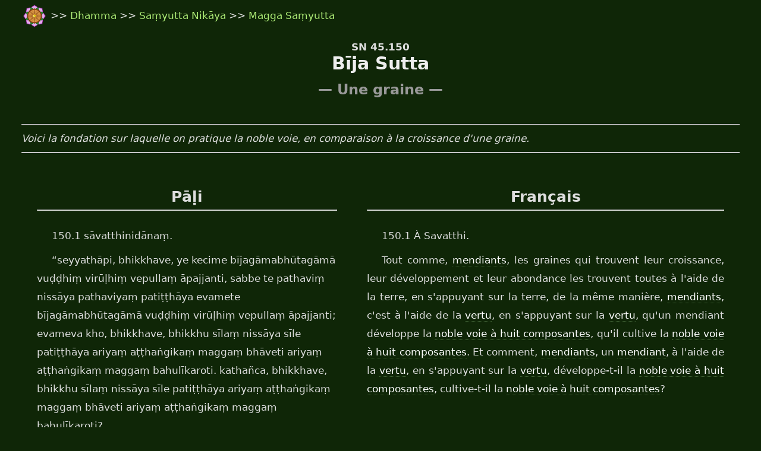

--- FILE ---
content_type: text/html
request_url: http://www.buddha-vacana.org/fr/sutta/samyutta/maha/sn45-150.html
body_size: 3284
content:
<!DOCTYPE html PUBLIC "-//W3C//DTD XHTML 1.0 Strict//EN" "http://www.w3.org/TR/xhtml1/DTD/xhtml1-strict.dtd">
<html xmlns="http://www.w3.org/1999/xhtml" xml:lang="fr" >
   <head>       
       <meta http-equiv="Content-Type" content="text/html; charset=utf-8" />
	<title> 
		 Bija Sutta (SN 45.150)
	</title> 
		<link rel="stylesheet" type="text/css" href="../../../style.css" media="screen" /> 
		<meta name="viewport" content="width=device-width, initial-scale=1.0"><link rel="shortcut icon" href="../../../favicon.ico" type="image/x-icon" />
	
<script src="../../../system/jquery-tooltip/lib/jquery.js" type="text/javascript"></script>
<script src="../../../system/jquery-tooltip/lib/jquery.bgiframe.js" type="text/javascript"></script>
<script src="../../../system/jquery-tooltip/lib/jquery.dimensions.js" type="text/javascript"></script>
<script src="../../../system/jquery-tooltip/jquery.tooltip.js" type="text/javascript"></script>
<script src="../../../system/tipitaka.js" type="text/javascript"></script>
<script type="text/javascript">
initXML("../../../glossaire.xml");
reinitTooltip();
</script>

</head> 
 
<body > 
 
<div id="sutta" style="width:100%;"> 
<center><table class="responsive"><tr><td>	
<div id="ptitarb">
		<span id="arbre"><a href="../../../index.html"><img src="../../../treerpti.png" alt="Photo d'arbre" title="Retour à l'accueil du site" ALIGN="absmiddle"/></a></span> 
		>>  <a href="../../../textes.html">Dhamma </a> >> 
		<a href="../../samyutta.html">Saṃyutta Nikāya</a> >> <a href="../../samyutta.html#45">Magga Saṃyutta</a>  
		
</div><!-- #ptitarb --> 
		
		<br><center><b>SN 45.150</b></center>
		<center id="sutta-name">Bīja Sutta 
		</center> 
		<div class="sutta-titre"><b><span style="font-size:150%">&mdash; Une graine &mdash;</span></b></div><hr />
		<p><em>Voici la fondation sur laquelle on pratique la noble voie, en comparaison à la croissance d'une graine.</em></p>
		<hr><br><br>

</td></tr></table></center>
<table width="100%" cellspacing=10><tr  cellspacing=0><td valign="top" width="46%" style="padding: 0px 20px">
<center><h2 style="font-size: 150%; margin:0px;">Pāḷi</h2></center><hr><br><p class="dcl" style="text-align:left;">150.1
sāvatthinidānaṃ.
</p></td><td valign="top" class="sutta-table">	
<center><h2 style="font-size: 150%; margin:0px;">Français</h2></center><hr><br><p class="dcl"> 150.1
À Savatthi.

</p></td></tr><tr><td valign="top" class="sutta-table"><p class="dcl" style="text-align:left;">
“seyyathāpi, bhikkhave, ye kecime bījagāmabhūtagāmā vuḍḍhiṃ virūḷhiṃ vepullaṃ āpajjanti, sabbe te pathaviṃ nissāya pathaviyaṃ patiṭṭhāya evamete bījagāmabhūtagāmā vuḍḍhiṃ virūḷhiṃ vepullaṃ āpajjanti; evameva kho, bhikkhave, bhikkhu sīlaṃ nissāya sīle patiṭṭhāya ariyaṃ aṭṭhaṅgikaṃ maggaṃ bhāveti ariyaṃ aṭṭhaṅgikaṃ maggaṃ bahulīkaroti. kathañca, bhikkhave, bhikkhu sīlaṃ nissāya sīle patiṭṭhāya ariyaṃ aṭṭhaṅgikaṃ maggaṃ bhāveti ariyaṃ aṭṭhaṅgikaṃ maggaṃ bahulīkaroti?
</p></td><td valign="top" class="sutta-table"><p class="dcl">
Tout comme, <a href="/fr/gloss.html#bhikkhu" class="fs" target=blank>mendiants</a>, les graines qui trouvent leur croissance, leur développement et leur abondance les trouvent toutes à l'aide de la terre, en s'appuyant sur la terre, de la même manière, <a href="/fr/gloss.html#bhikkhu" class="fs" target=blank>mendiants</a>, c'est à l'aide de la <a href="/fr/gloss.html#sila" class="fs" target=blank>vertu</a>, en s'appuyant sur la <a href="/fr/gloss.html#sila" class="fs" target=blank>vertu</a>, qu'un mendiant développe la <a href="/fr/gloss.html#ariyaatthangikamagga" class="fs" target=blank>noble voie à huit composantes</a>, qu'il cultive la <a href="/fr/gloss.html#ariyaatthangikamagga" class="fs" target=blank>noble voie à huit composantes</a>. Et comment, <a href="/fr/gloss.html#bhikkhu" class="fs" target=blank>mendiants</a>, un <a href="/fr/gloss.html#bhikkhu" class="fs" target=blank>mendiant</a>, à l'aide de la <a href="/fr/gloss.html#sila" class="fs" target=blank>vertu</a>, en s'appuyant sur la <a href="/fr/gloss.html#sila" class="fs" target=blank>vertu</a>, développe-t-il la <a href="/fr/gloss.html#ariyaatthangikamagga" class="fs" target=blank>noble voie à huit composantes</a>, cultive-t-il la <a href="/fr/gloss.html#ariyaatthangikamagga" class="fs" target=blank>noble voie à huit composantes</a>?

</p></td></tr><tr><td valign="top" class="sutta-table"><p class="dcl" style="text-align:left;">
idha, bhikkhave, bhikkhu sammādiṭṭhiṃ bhāveti vivekanissitaṃ virāganissitaṃ nirodhanissitaṃ vossaggapariṇāmiṃ; sammāsaṅkappaṃ bhāveti vivekanissitaṃ virāganissitaṃ nirodhanissitaṃ vossaggapariṇāmiṃ; sammāvācaṃ bhāveti vivekanissitaṃ virāganissitaṃ nirodhanissitaṃ vossaggapariṇāmiṃ; sammākammantaṃ bhāveti vivekanissitaṃ virāganissitaṃ nirodhanissitaṃ vossaggapariṇāmiṃ; sammāājīvaṃ bhāveti vivekanissitaṃ virāganissitaṃ nirodhanissitaṃ vossaggapariṇāmiṃ; sammāvāyāmaṃ bhāveti vivekanissitaṃ virāganissitaṃ nirodhanissitaṃ vossaggapariṇāmiṃ; sammāsatiṃ bhāveti vivekanissitaṃ virāganissitaṃ nirodhanissitaṃ vossaggapariṇāmiṃ; sammāsamādhiṃ bhāveti vivekanissitaṃ virāganissitaṃ nirodhanissitaṃ vossaggapariṇāmiṃ. 
</p></td><td valign="top" class="sutta-table">	<p class="dcl">
À cet égard, un <a href="/fr/gloss.html#bhikkhu" class="fs" target=blank>mendiant</a> développe la <a href="/fr/gloss.html#sammaditthi" class="fs" target=blank>vue correcte</a>, basée sur l'<a href="/fr/gloss.html#viveka" class="fs" target=blank>isolement</a>, sur le <a href="/fr/gloss.html#viraga" class="fs" target=blank>désintéressement</a>, sur la <a href="/fr/gloss.html#nirodha" class="fs" target=blank>cessation</a>, mûrissant dans le lâcher-prise. Il développe l'<a href="/fr/gloss.html#sammasankappa" class="fs" target=blank>aspiration correcte</a>, basée sur l'<a href="/fr/gloss.html#viveka" class="fs" target=blank>isolement</a>, sur le <a href="/fr/gloss.html#viraga" class="fs" target=blank>désintéressement</a>, sur la <a href="/fr/gloss.html#nirodha" class="fs" target=blank>cessation</a>, mûrissant dans le lâcher-prise. Il développe la <a href="/fr/gloss.html#sammavaca" class="fs" target=blank>parole correcte</a>, basée sur l'<a href="/fr/gloss.html#viveka" class="fs" target=blank>isolement</a>, sur le <a href="/fr/gloss.html#viraga" class="fs" target=blank>désintéressement</a>, sur la <a href="/fr/gloss.html#nirodha" class="fs" target=blank>cessation</a>, mûrissant dans le lâcher-prise. Il développe l'<a href="/fr/gloss.html#sammakammanta" class="fs" target=blank>action correcte</a>, basée sur l'<a href="/fr/gloss.html#viveka" class="fs" target=blank>isolement</a>, sur le <a href="/fr/gloss.html#viraga" class="fs" target=blank>désintéressement</a>, sur la <a href="/fr/gloss.html#nirodha" class="fs" target=blank>cessation</a>, mûrissant dans le lâcher-prise. Il développe les <a href="/fr/gloss.html#sammaajiva" class="fs" target=blank>moyens de subsistance corrects</a>, basés sur l'<a href="/fr/gloss.html#viveka" class="fs" target=blank>isolement</a>, sur le <a href="/fr/gloss.html#viraga" class="fs" target=blank>désintéressement</a>, sur la <a href="/fr/gloss.html#nirodha" class="fs" target=blank>cessation</a>, mûrissant dans le lâcher-prise. Il développe l'<a href="/fr/gloss.html#sammavayama" class="fs" target=blank>effort correct</a>, basé sur l'<a href="/fr/gloss.html#viveka" class="fs" target=blank>isolement</a>, sur le <a href="/fr/gloss.html#viraga" class="fs" target=blank>désintéressement</a>, sur la <a href="/fr/gloss.html#nirodha" class="fs" target=blank>cessation</a>, mûrissant dans le lâcher-prise. Il développe la <a href="/fr/gloss.html#sammasati" class="fs" target=blank>présence d'esprit correcte</a>, basée sur l'<a href="/fr/gloss.html#viveka" class="fs" target=blank>isolement</a>, sur le <a href="/fr/gloss.html#viraga" class="fs" target=blank>désintéressement</a>, sur la <a href="/fr/gloss.html#nirodha" class="fs" target=blank>cessation</a>, mûrissant dans le lâcher-prise. Il développe la <a href="/fr/gloss.html#sammasamadhi" class="fs" target=blank>concentration correcte</a>, basée sur l'<a href="/fr/gloss.html#viveka" class="fs" target=blank>isolement</a>, sur le <a href="/fr/gloss.html#viraga" class="fs" target=blank>désintéressement</a>, sur la <a href="/fr/gloss.html#nirodha" class="fs" target=blank>cessation</a>, mûrissant dans le lâcher-prise. 

</p></td></tr><tr><td valign="top" class="sutta-table"><p class="dcl" style="text-align:left;">
evaṃ kho, bhikkhave, bhikkhu sīlaṃ nissāya sīle patiṭṭhāya ariyaṃ aṭṭhaṅgikaṃ maggaṃ bhāveti ariyaṃ aṭṭhaṅgikaṃ maggaṃ bahulīkarotī”ti.
</p></td><td valign="top" class="sutta-table"><p class="dcl">
Voici, <a href="/fr/gloss.html#bhikkhu" class="fs" target=blank>mendiants</a>, comment un <a href="/fr/gloss.html#bhikkhu" class="fs" target=blank>mendiant</a>, à l'aide de la <a href="/fr/gloss.html#sila" class="fs" target=blank>vertu</a>, en s'appuyant sur la <a href="/fr/gloss.html#sila" class="fs" target=blank>vertu</a>, développe la <a href="/fr/gloss.html#ariyaatthangikamagga" class="fs" target=blank>noble voie à huit composantes</a>, cultive la <a href="/fr/gloss.html#ariyaatthangikamagga" class="fs" target=blank>noble voie à huit composantes</a>.

<br><br><br>


</p></td></tr><tr><td valign="top" class="sutta-table"><p class="dcl" style="text-align:left;">150.2
“seyyathāpi, bhikkhave, ye kecime bījagāmabhūtagāmā vuḍḍhiṃ virūḷhiṃ vepullaṃ āpajjanti, sabbe te pathaviṃ nissāya pathaviyaṃ patiṭṭhāya evamete bījagāmabhūtagāmā vuḍḍhiṃ virūḷhiṃ vepullaṃ āpajjanti; evameva kho, bhikkhave, bhikkhu sīlaṃ nissāya sīle patiṭṭhāya ariyaṃ aṭṭhaṅgikaṃ maggaṃ bhāveti ariyaṃ aṭṭhaṅgikaṃ maggaṃ bahulīkaroti. kathañca, bhikkhave, bhikkhu sīlaṃ nissāya sīle patiṭṭhāya ariyaṃ aṭṭhaṅgikaṃ maggaṃ bhāveti ariyaṃ aṭṭhaṅgikaṃ maggaṃ bahulīkaroti?
</p></td><td valign="top" class="sutta-table"><p class="dcl">150.2
Tout comme, <a href="/fr/gloss.html#bhikkhu" class="fs" target=blank>mendiants</a>, les graines qui trouvent leur croissance, leur développement et leur abondance les trouvent toutes à l'aide de la terre, en s'appuyant sur la terre, de la même manière, <a href="/fr/gloss.html#bhikkhu" class="fs" target=blank>mendiants</a>, c'est à l'aide de la <a href="/fr/gloss.html#sila" class="fs" target=blank>vertu</a>, en s'appuyant sur la <a href="/fr/gloss.html#sila" class="fs" target=blank>vertu</a>, qu'un mendiant développe la <a href="/fr/gloss.html#ariyaatthangikamagga" class="fs" target=blank>noble voie à huit composantes</a>, qu'il cultive la <a href="/fr/gloss.html#ariyaatthangikamagga" class="fs" target=blank>noble voie à huit composantes</a>. Et comment, <a href="/fr/gloss.html#bhikkhu" class="fs" target=blank>mendiants</a>, un <a href="/fr/gloss.html#bhikkhu" class="fs" target=blank>mendiant</a>, à l'aide de la <a href="/fr/gloss.html#sila" class="fs" target=blank>vertu</a>, en s'appuyant sur la <a href="/fr/gloss.html#sila" class="fs" target=blank>vertu</a>, développe-t-il la <a href="/fr/gloss.html#ariyaatthangikamagga" class="fs" target=blank>noble voie à huit composantes</a>, cultive-t-il la <a href="/fr/gloss.html#ariyaatthangikamagga" class="fs" target=blank>noble voie à huit composantes</a>?

</p></td></tr><tr><td valign="top" class="sutta-table"><p class="dcl" style="text-align:left;">
idha, bhikkhave, bhikkhu sammādiṭṭhiṃ bhāveti rāgavinaya-pariyosānaṃ dosavinaya-pariyosānaṃ mohavinaya-pariyosānaṃ; sammāsaṅkappaṃ bhāveti rāgavinaya-pariyosānaṃ dosavinaya-pariyosānaṃ mohavinaya-pariyosānaṃ; sammāvācaṃ bhāveti rāgavinaya-pariyosānaṃ dosavinaya-pariyosānaṃ mohavinaya-pariyosānaṃ; sammākammantaṃ bhāveti rāgavinaya-pariyosānaṃ dosavinaya-pariyosānaṃ mohavinaya-pariyosānaṃ; sammāājīvaṃ bhāveti rāgavinaya-pariyosānaṃ dosavinaya-pariyosānaṃ mohavinaya-pariyosānaṃ; sammāvāyāmaṃ bhāveti rāgavinaya-pariyosānaṃ dosavinaya-pariyosānaṃ mohavinaya-pariyosānaṃ; sammāsatiṃ bhāveti rāgavinaya-pariyosānaṃ dosavinaya-pariyosānaṃ mohavinaya-pariyosānaṃ; sammāsamādhiṃ bhāveti rāgavinaya-pariyosānaṃ dosavinaya-pariyosānaṃ mohavinaya-pariyosānaṃ. 
</p></td><td valign="top" class="sutta-table">	<p class="dcl">
À cet égard, un <a href="/fr/gloss.html#bhikkhu" class="fs" target=blank>mendiant</a> développe la <a href="/fr/gloss.html#sammaditthi" class="fs" target=blank>vue correcte</a>, qui se conclut par l'<a href="/fr/gloss.html#vinaya" class="fs" target=blank>élimination</a> de l'<a href="/fr/gloss.html#raga" class="fs" target=blank>avidité</a>, l'<a href="/fr/gloss.html#vinaya" class="fs" target=blank>élimination</a> de l'<a href="/fr/gloss.html#dosa" class="fs" target=blank>aversion</a> et l'<a href="/fr/gloss.html#vinaya" class="fs" target=blank>élimination</a> de la <a href="/fr/gloss.html#moha" class="fs" target=blank>délusion</a>. Il développe l'<a href="/fr/gloss.html#sammasankappa" class="fs" target=blank>aspiration correcte</a>, qui se conclut par l'<a href="/fr/gloss.html#vinaya" class="fs" target=blank>élimination</a> de l'<a href="/fr/gloss.html#raga" class="fs" target=blank>avidité</a>, l'<a href="/fr/gloss.html#vinaya" class="fs" target=blank>élimination</a> de l'<a href="/fr/gloss.html#dosa" class="fs" target=blank>aversion</a> et l'<a href="/fr/gloss.html#vinaya" class="fs" target=blank>élimination</a> de la <a href="/fr/gloss.html#moha" class="fs" target=blank>délusion</a>. Il développe la <a href="/fr/gloss.html#sammavaca" class="fs" target=blank>parole correcte</a>, qui se conclut par l'<a href="/fr/gloss.html#vinaya" class="fs" target=blank>élimination</a> de l'<a href="/fr/gloss.html#raga" class="fs" target=blank>avidité</a>, l'<a href="/fr/gloss.html#vinaya" class="fs" target=blank>élimination</a> de l'<a href="/fr/gloss.html#dosa" class="fs" target=blank>aversion</a> et l'<a href="/fr/gloss.html#vinaya" class="fs" target=blank>élimination</a> de la <a href="/fr/gloss.html#moha" class="fs" target=blank>délusion</a>. Il développe l'<a href="/fr/gloss.html#sammakammanta" class="fs" target=blank>action correcte</a>, qui se conclut par l'<a href="/fr/gloss.html#vinaya" class="fs" target=blank>élimination</a> de l'<a href="/fr/gloss.html#raga" class="fs" target=blank>avidité</a>, l'<a href="/fr/gloss.html#vinaya" class="fs" target=blank>élimination</a> de l'<a href="/fr/gloss.html#dosa" class="fs" target=blank>aversion</a> et l'<a href="/fr/gloss.html#vinaya" class="fs" target=blank>élimination</a> de la <a href="/fr/gloss.html#moha" class="fs" target=blank>délusion</a>. Il développe les <a href="/fr/gloss.html#sammaajiva" class="fs" target=blank>moyens de subsistance corrects</a>, qui se concluent par l'<a href="/fr/gloss.html#vinaya" class="fs" target=blank>élimination</a> de l'<a href="/fr/gloss.html#raga" class="fs" target=blank>avidité</a>, l'<a href="/fr/gloss.html#vinaya" class="fs" target=blank>élimination</a> de l'<a href="/fr/gloss.html#dosa" class="fs" target=blank>aversion</a> et l'<a href="/fr/gloss.html#vinaya" class="fs" target=blank>élimination</a> de la <a href="/fr/gloss.html#moha" class="fs" target=blank>délusion</a>. Il développe l'<a href="/fr/gloss.html#sammavayama" class="fs" target=blank>effort correct</a>, qui se conclut par l'<a href="/fr/gloss.html#vinaya" class="fs" target=blank>élimination</a> de l'<a href="/fr/gloss.html#raga" class="fs" target=blank>avidité</a>, l'<a href="/fr/gloss.html#vinaya" class="fs" target=blank>élimination</a> de l'<a href="/fr/gloss.html#dosa" class="fs" target=blank>aversion</a> et l'<a href="/fr/gloss.html#vinaya" class="fs" target=blank>élimination</a> de la <a href="/fr/gloss.html#moha" class="fs" target=blank>délusion</a>. Il développe la <a href="/fr/gloss.html#sammasati" class="fs" target=blank>présence d'esprit correcte</a>, qui se conclut par l'<a href="/fr/gloss.html#vinaya" class="fs" target=blank>élimination</a> de l'<a href="/fr/gloss.html#raga" class="fs" target=blank>avidité</a>, l'<a href="/fr/gloss.html#vinaya" class="fs" target=blank>élimination</a> de l'<a href="/fr/gloss.html#dosa" class="fs" target=blank>aversion</a> et l'<a href="/fr/gloss.html#vinaya" class="fs" target=blank>élimination</a> de la <a href="/fr/gloss.html#moha" class="fs" target=blank>délusion</a>. Il développe la <a href="/fr/gloss.html#sammasamadhi" class="fs" target=blank>concentration correcte</a>, qui se conclut par l'<a href="/fr/gloss.html#vinaya" class="fs" target=blank>élimination</a> de l'<a href="/fr/gloss.html#raga" class="fs" target=blank>avidité</a>, l'<a href="/fr/gloss.html#vinaya" class="fs" target=blank>élimination</a> de l'<a href="/fr/gloss.html#dosa" class="fs" target=blank>aversion</a> et l'<a href="/fr/gloss.html#vinaya" class="fs" target=blank>élimination</a> de la <a href="/fr/gloss.html#moha" class="fs" target=blank>délusion</a>. 

</p></td></tr><tr><td valign="top" class="sutta-table"><p class="dcl" style="text-align:left;">
evaṃ kho, bhikkhave, bhikkhu sīlaṃ nissāya sīle patiṭṭhāya ariyaṃ aṭṭhaṅgikaṃ maggaṃ bhāveti ariyaṃ aṭṭhaṅgikaṃ maggaṃ bahulīkarotī”ti.
</p></td><td valign="top" class="sutta-table"><p class="dcl">
Voici, <a href="/fr/gloss.html#bhikkhu" class="fs" target=blank>mendiants</a>, comment un <a href="/fr/gloss.html#bhikkhu" class="fs" target=blank>mendiant</a>, à l'aide de la <a href="/fr/gloss.html#sila" class="fs" target=blank>vertu</a>, en s'appuyant sur la <a href="/fr/gloss.html#sila" class="fs" target=blank>vertu</a>, développe la <a href="/fr/gloss.html#ariyaatthangikamagga" class="fs" target=blank>noble voie à huit composantes</a>, cultive la <a href="/fr/gloss.html#ariyaatthangikamagga" class="fs" target=blank>noble voie à huit composantes</a>.

<br><br><br>




</p></td></tr><tr><td valign="top" class="sutta-table"><p class="dcl" style="text-align:left;">150.3
“seyyathāpi, bhikkhave, ye kecime bījagāmabhūtagāmā vuḍḍhiṃ virūḷhiṃ vepullaṃ āpajjanti, sabbe te pathaviṃ nissāya pathaviyaṃ patiṭṭhāya evamete bījagāmabhūtagāmā vuḍḍhiṃ virūḷhiṃ vepullaṃ āpajjanti; evameva kho, bhikkhave, bhikkhu sīlaṃ nissāya sīle patiṭṭhāya ariyaṃ aṭṭhaṅgikaṃ maggaṃ bhāveti ariyaṃ aṭṭhaṅgikaṃ maggaṃ bahulīkaroti. kathañca, bhikkhave, bhikkhu sīlaṃ nissāya sīle patiṭṭhāya ariyaṃ aṭṭhaṅgikaṃ maggaṃ bhāveti ariyaṃ aṭṭhaṅgikaṃ maggaṃ bahulīkaroti?
</p></td><td valign="top" class="sutta-table"><p class="dcl">150.3
Tout comme, <a href="/fr/gloss.html#bhikkhu" class="fs" target=blank>mendiants</a>, les graines qui trouvent leur croissance, leur développement et leur abondance les trouvent toutes à l'aide de la terre, en s'appuyant sur la terre, de la même manière, <a href="/fr/gloss.html#bhikkhu" class="fs" target=blank>mendiants</a>, c'est à l'aide de la <a href="/fr/gloss.html#sila" class="fs" target=blank>vertu</a>, en s'appuyant sur la <a href="/fr/gloss.html#sila" class="fs" target=blank>vertu</a>, qu'un mendiant développe la <a href="/fr/gloss.html#ariyaatthangikamagga" class="fs" target=blank>noble voie à huit composantes</a>, qu'il cultive la <a href="/fr/gloss.html#ariyaatthangikamagga" class="fs" target=blank>noble voie à huit composantes</a>. Et comment, <a href="/fr/gloss.html#bhikkhu" class="fs" target=blank>mendiants</a>, un <a href="/fr/gloss.html#bhikkhu" class="fs" target=blank>mendiant</a>, à l'aide de la <a href="/fr/gloss.html#sila" class="fs" target=blank>vertu</a>, en s'appuyant sur la <a href="/fr/gloss.html#sila" class="fs" target=blank>vertu</a>, développe-t-il la <a href="/fr/gloss.html#ariyaatthangikamagga" class="fs" target=blank>noble voie à huit composantes</a>, cultive-t-il la <a href="/fr/gloss.html#ariyaatthangikamagga" class="fs" target=blank>noble voie à huit composantes</a>?

</p></td></tr><tr><td valign="top" class="sutta-table"><p class="dcl" style="text-align:left;">
idha, bhikkhave, bhikkhu sammādiṭṭhiṃ bhāveti amatogadhaṃ amataparāyanaṃ amatapariyosānaṃ; sammāsaṅkappaṃ bhāveti amatogadhaṃ amataparāyanaṃ amatapariyosānaṃ; sammāvācaṃ bhāveti amatogadhaṃ amataparāyanaṃ amatapariyosānaṃ; sammākammantaṃ bhāveti amatogadhaṃ amataparāyanaṃ amatapariyosānaṃ; sammāājīvaṃ bhāveti amatogadhaṃ amataparāyanaṃ amatapariyosānaṃ; sammāvāyāmaṃ bhāveti amatogadhaṃ amataparāyanaṃ amatapariyosānaṃ; sammāsatiṃ bhāveti amatogadhaṃ amataparāyanaṃ amatapariyosānaṃ; sammāsamādhiṃ bhāveti amatogadhaṃ amataparāyanaṃ amatapariyosānaṃ. 
</p></td><td valign="top" class="sutta-table">	<p class="dcl">
À cet égard, un <a href="/fr/gloss.html#bhikkhu" class="fs" target=blank>mendiant</a> développe la <a href="/fr/gloss.html#sammaditthi" class="fs" target=blank>vue correcte</a>, qui mène au <a href="/fr/gloss.html#amata" class="fs" target=blank>Sans-mort</a>, qui se termine dans le <a href="/fr/gloss.html#amata" class="fs" target=blank>Sans-mort</a>, qui atteint sa perfection dans le <a href="/fr/gloss.html#amata" class="fs" target=blank>Sans-mort</a>. Il développe l'<a href="/fr/gloss.html#sammasankappa" class="fs" target=blank>aspiration correcte</a>, qui mène au <a href="/fr/gloss.html#amata" class="fs" target=blank>Sans-mort</a>, qui se termine dans le <a href="/fr/gloss.html#amata" class="fs" target=blank>Sans-mort</a>, qui atteint sa perfection dans le <a href="/fr/gloss.html#amata" class="fs" target=blank>Sans-mort</a>. Il développe la <a href="/fr/gloss.html#sammavaca" class="fs" target=blank>parole correcte</a>, qui mène au <a href="/fr/gloss.html#amata" class="fs" target=blank>Sans-mort</a>, qui se termine dans le <a href="/fr/gloss.html#amata" class="fs" target=blank>Sans-mort</a>, qui atteint sa perfection dans le <a href="/fr/gloss.html#amata" class="fs" target=blank>Sans-mort</a>. Il développe l'<a href="/fr/gloss.html#sammakammanta" class="fs" target=blank>action correcte</a>, qui mène au <a href="/fr/gloss.html#amata" class="fs" target=blank>Sans-mort</a>, qui se termine dans le <a href="/fr/gloss.html#amata" class="fs" target=blank>Sans-mort</a>, qui atteint sa perfection dans le <a href="/fr/gloss.html#amata" class="fs" target=blank>Sans-mort</a>. Il développe les <a href="/fr/gloss.html#sammaajiva" class="fs" target=blank>moyens de subsistance corrects</a>, qui mènent au <a href="/fr/gloss.html#amata" class="fs" target=blank>Sans-mort</a>, qui se terminent dans le <a href="/fr/gloss.html#amata" class="fs" target=blank>Sans-mort</a>, qui atteignent leur perfection dans le <a href="/fr/gloss.html#amata" class="fs" target=blank>Sans-mort</a>. Il développe l'<a href="/fr/gloss.html#sammavayama" class="fs" target=blank>effort correct</a>, qui mène au <a href="/fr/gloss.html#amata" class="fs" target=blank>Sans-mort</a>, qui se termine dans le <a href="/fr/gloss.html#amata" class="fs" target=blank>Sans-mort</a>, qui atteint sa perfection dans le <a href="/fr/gloss.html#amata" class="fs" target=blank>Sans-mort</a>. Il développe la <a href="/fr/gloss.html#sammasati" class="fs" target=blank>présence d'esprit correcte</a>, qui mène au <a href="/fr/gloss.html#amata" class="fs" target=blank>Sans-mort</a>, qui se termine dans le <a href="/fr/gloss.html#amata" class="fs" target=blank>Sans-mort</a>, qui atteint sa perfection dans le <a href="/fr/gloss.html#amata" class="fs" target=blank>Sans-mort</a>. Il développe la <a href="/fr/gloss.html#sammasamadhi" class="fs" target=blank>concentration correcte</a>, qui mène au <a href="/fr/gloss.html#amata" class="fs" target=blank>Sans-mort</a>, qui se termine dans le <a href="/fr/gloss.html#amata" class="fs" target=blank>Sans-mort</a>, qui atteint sa perfection dans le <a href="/fr/gloss.html#amata" class="fs" target=blank>Sans-mort</a>. 

</p></td></tr><tr><td valign="top" class="sutta-table"><p class="dcl" style="text-align:left;">
evaṃ kho, bhikkhave, bhikkhu sīlaṃ nissāya sīle patiṭṭhāya ariyaṃ aṭṭhaṅgikaṃ maggaṃ bhāveti ariyaṃ aṭṭhaṅgikaṃ maggaṃ bahulīkarotī”ti.
</p></td><td valign="top" class="sutta-table"><p class="dcl">
Voici, <a href="/fr/gloss.html#bhikkhu" class="fs" target=blank>mendiants</a>, comment un <a href="/fr/gloss.html#bhikkhu" class="fs" target=blank>mendiant</a>, à l'aide de la <a href="/fr/gloss.html#sila" class="fs" target=blank>vertu</a>, en s'appuyant sur la <a href="/fr/gloss.html#sila" class="fs" target=blank>vertu</a>, développe la <a href="/fr/gloss.html#ariyaatthangikamagga" class="fs" target=blank>noble voie à huit composantes</a>, cultive la <a href="/fr/gloss.html#ariyaatthangikamagga" class="fs" target=blank>noble voie à huit composantes</a>.

<br><br><br>



</p></td></tr><tr><td valign="top" class="sutta-table"><p class="dcl" style="text-align:left;">150.4
“seyyathāpi, bhikkhave, ye kecime bījagāmabhūtagāmā vuḍḍhiṃ virūḷhiṃ vepullaṃ āpajjanti, sabbe te pathaviṃ nissāya pathaviyaṃ patiṭṭhāya evamete bījagāmabhūtagāmā vuḍḍhiṃ virūḷhiṃ vepullaṃ āpajjanti; evameva kho, bhikkhave, bhikkhu sīlaṃ nissāya sīle patiṭṭhāya ariyaṃ aṭṭhaṅgikaṃ maggaṃ bhāveti ariyaṃ aṭṭhaṅgikaṃ maggaṃ bahulīkaroti. kathañca, bhikkhave, bhikkhu sīlaṃ nissāya sīle patiṭṭhāya ariyaṃ aṭṭhaṅgikaṃ maggaṃ bhāveti ariyaṃ aṭṭhaṅgikaṃ maggaṃ bahulīkaroti?
</p></td><td valign="top" class="sutta-table"><p class="dcl">150.4
Tout comme, <a href="/fr/gloss.html#bhikkhu" class="fs" target=blank>mendiants</a>, les graines qui trouvent leur croissance, leur développement et leur abondance les trouvent toutes à l'aide de la terre, en s'appuyant sur la terre, de la même manière, <a href="/fr/gloss.html#bhikkhu" class="fs" target=blank>mendiants</a>, c'est à l'aide de la <a href="/fr/gloss.html#sila" class="fs" target=blank>vertu</a>, en s'appuyant sur la <a href="/fr/gloss.html#sila" class="fs" target=blank>vertu</a>, qu'un mendiant développe la <a href="/fr/gloss.html#ariyaatthangikamagga" class="fs" target=blank>noble voie à huit composantes</a>, qu'il cultive la <a href="/fr/gloss.html#ariyaatthangikamagga" class="fs" target=blank>noble voie à huit composantes</a>. Et comment, <a href="/fr/gloss.html#bhikkhu" class="fs" target=blank>mendiants</a>, un <a href="/fr/gloss.html#bhikkhu" class="fs" target=blank>mendiant</a>, à l'aide de la <a href="/fr/gloss.html#sila" class="fs" target=blank>vertu</a>, en s'appuyant sur la <a href="/fr/gloss.html#sila" class="fs" target=blank>vertu</a>, développe-t-il la <a href="/fr/gloss.html#ariyaatthangikamagga" class="fs" target=blank>noble voie à huit composantes</a>, cultive-t-il la <a href="/fr/gloss.html#ariyaatthangikamagga" class="fs" target=blank>noble voie à huit composantes</a>?

</p></td></tr><tr><td valign="top" class="sutta-table"><p class="dcl" style="text-align:left;">
idha, bhikkhave, bhikkhu sammādiṭṭhiṃ bhāveti nibbānaninnaṃ nibbānapoṇaṃ nibbānapabbhāraṃ; sammāsaṅkappaṃ bhāveti nibbānaninnaṃ nibbānapoṇaṃ nibbānapabbhāraṃ; sammāvācaṃ bhāveti nibbānaninnaṃ nibbānapoṇaṃ nibbānapabbhāraṃ; sammākammantaṃ bhāveti nibbānaninnaṃ nibbānapoṇaṃ nibbānapabbhāraṃ; sammāājīvaṃ bhāveti nibbānaninnaṃ nibbānapoṇaṃ nibbānapabbhāraṃ; sammāvāyāmaṃ bhāveti nibbānaninnaṃ nibbānapoṇaṃ nibbānapabbhāraṃ; sammāsatiṃ bhāveti nibbānaninnaṃ nibbānapoṇaṃ nibbānapabbhāraṃ; sammāsamādhiṃ bhāveti nibbānaninnaṃ nibbānapoṇaṃ nibbānapabbhāraṃ. 
</p></td><td valign="top" class="sutta-table">	<p class="dcl">
À cet égard, un <a href="/fr/gloss.html#bhikkhu" class="fs" target=blank>mendiant</a> développe la <a href="/fr/gloss.html#sammaditthi" class="fs" target=blank>vue correcte</a>, qui est inclinée vers l'<a href="/fr/gloss.html#nibbana" class="fs" target=blank>Extinction</a>, qui est infléchie vers l'<a href="/fr/gloss.html#nibbana" class="fs" target=blank>Extinction</a>, qui est penchée vers l'<a href="/fr/gloss.html#nibbana" class="fs" target=blank>Extinction</a>. Il développe l'<a href="/fr/gloss.html#sammasankappa" class="fs" target=blank>aspiration correcte</a>, qui est inclinée vers l'<a href="/fr/gloss.html#nibbana" class="fs" target=blank>Extinction</a>, qui est infléchie vers l'<a href="/fr/gloss.html#nibbana" class="fs" target=blank>Extinction</a>, qui est penchée vers l'<a href="/fr/gloss.html#nibbana" class="fs" target=blank>Extinction</a>. Il développe la <a href="/fr/gloss.html#sammavaca" class="fs" target=blank>parole correcte</a>, qui est inclinée vers l'<a href="/fr/gloss.html#nibbana" class="fs" target=blank>Extinction</a>, qui est infléchie vers l'<a href="/fr/gloss.html#nibbana" class="fs" target=blank>Extinction</a>, qui est penchée vers l'<a href="/fr/gloss.html#nibbana" class="fs" target=blank>Extinction</a>. Il développe l'<a href="/fr/gloss.html#sammakammanta" class="fs" target=blank>action correcte</a>, qui est inclinée vers l'<a href="/fr/gloss.html#nibbana" class="fs" target=blank>Extinction</a>, qui est infléchie vers l'<a href="/fr/gloss.html#nibbana" class="fs" target=blank>Extinction</a>, qui est penchée vers l'<a href="/fr/gloss.html#nibbana" class="fs" target=blank>Extinction</a>. Il développe les <a href="/fr/gloss.html#sammaajiva" class="fs" target=blank>moyens de subsistance corrects</a>, qui sont inclinés vers l'<a href="/fr/gloss.html#nibbana" class="fs" target=blank>Extinction</a>, qui sont infléchis vers l'<a href="/fr/gloss.html#nibbana" class="fs" target=blank>Extinction</a>, qui sont penchés vers l'<a href="/fr/gloss.html#nibbana" class="fs" target=blank>Extinction</a>. Il développe l'<a href="/fr/gloss.html#sammavayama" class="fs" target=blank>effort correct</a>, qui est incliné vers l'<a href="/fr/gloss.html#nibbana" class="fs" target=blank>Extinction</a>, qui est infléchi vers l'<a href="/fr/gloss.html#nibbana" class="fs" target=blank>Extinction</a>, qui est penché vers l'<a href="/fr/gloss.html#nibbana" class="fs" target=blank>Extinction</a>. Il développe la <a href="/fr/gloss.html#sammasati" class="fs" target=blank>présence d'esprit correcte</a>, qui est inclinée vers l'<a href="/fr/gloss.html#nibbana" class="fs" target=blank>Extinction</a>, qui est infléchie vers l'<a href="/fr/gloss.html#nibbana" class="fs" target=blank>Extinction</a>, qui est penchée vers l'<a href="/fr/gloss.html#nibbana" class="fs" target=blank>Extinction</a>. Il développe la <a href="/fr/gloss.html#sammasamadhi" class="fs" target=blank>concentration correcte</a>, qui est inclinée vers l'<a href="/fr/gloss.html#nibbana" class="fs" target=blank>Extinction</a>, qui est infléchie vers l'<a href="/fr/gloss.html#nibbana" class="fs" target=blank>Extinction</a>, qui est penchée vers l'<a href="/fr/gloss.html#nibbana" class="fs" target=blank>Extinction</a>. 

</p></td></tr><tr><td valign="top" class="sutta-table"><p class="dcl" style="text-align:left;">
evaṃ kho, bhikkhave, bhikkhu sīlaṃ nissāya sīle patiṭṭhāya ariyaṃ aṭṭhaṅgikaṃ maggaṃ bhāveti ariyaṃ aṭṭhaṅgikaṃ maggaṃ bahulīkarotī”ti.
</p></td><td valign="top" class="sutta-table"><p class="dcl">
Voici, <a href="/fr/gloss.html#bhikkhu" class="fs" target=blank>mendiants</a>, comment un <a href="/fr/gloss.html#bhikkhu" class="fs" target=blank>mendiant</a>, à l'aide de la <a href="/fr/gloss.html#sila" class="fs" target=blank>vertu</a>, en s'appuyant sur la <a href="/fr/gloss.html#sila" class="fs" target=blank>vertu</a>, développe la <a href="/fr/gloss.html#ariyaatthangikamagga" class="fs" target=blank>noble voie à huit composantes</a>, cultive la <a href="/fr/gloss.html#ariyaatthangikamagga" class="fs" target=blank>noble voie à huit composantes</a>.





</p></td></tr></table>
<center><table class="responsive"><tr><td>		
<br><br><br><br>
<div id="bodhi"><center id="leaf"><a href="#ptitarb"><img src="../../../leaf.png" alt="Bodhi leaf" title="haut de page"></a></center></div><br>

<hr>
<center>Traduction proposée par Rémy.<span style="font-size:80%; line-height: 100%;"><br /><br>&mdash;&mdash;&mdash;oOo&mdash;&mdash;&mdash;<br>Publié comme un don du Dhamma,<br> pour être distribué librement, à des fins non lucratives.<br>---<br><p style="text-align:left;">Le traducteur n'est pas un expert en Pali, et afin d'éviter toute erreur se réfère à des traductions déjà existantes; il espère néanmoins que les erreurs qui peuvent se glisser dans la traduction ne sont que minimes.</p><br><br><a rel="license" href="http://creativecommons.org/licenses/by-nc-sa/4.0/"><img alt="Creative Commons License" style="border-width:0" src="../../../copy.png" /></a><br>Ce <span xmlns:dct="http://purl.org/dc/terms/" href="http://purl.org/dc/dcmitype/Text" rel="dct:type">travail</span> est sous une <a rel="license" href="http://creativecommons.org/licenses/by-nc-sa/4.0/">License Internationale Creative Commons 4.0 <br>avec Attribution, Usage non-commercial et Partage sous mêmes conditions</a>.
</span></center>

</td></tr></table></center>
</div><!-- #article --> 





</body> 
</html> 


--- FILE ---
content_type: text/css
request_url: http://www.buddha-vacana.org/fr/style.css
body_size: 5237
content:
@import url("style-textes.css");
@import url("style-map.css");
@import url("style-gloss.css");
@import url("style-formula.css");
@import url("style-utils.css");
@import url("tech-utils.css");


* {
	margin:0;
	padding:0;
	box-sizing: border-box;
}



/* #quick-start {
	display: flex;
} */

.quick-start .link-card h4 {
	font-size: 20px;
	margin-bottom: 8px;
  }

.quick-start .link-card p {
	font-size: 16px;
	text-align: center!important;
}

.quick-start .link-card {
	width: 256px;
	height: 200px;
	border-radius: 20px;
	margin: 20px;
	padding: 16px;
	display: flex;
	flex-direction: column;
	justify-content: center;
	align-items: center;
	}

/* #index-textes {
	min-width: 33%;
} */

.quick-start .link-card-icon {
	width: 64px;
	height: auto;
	border-radius: 15px;
	padding: 5px;
}


ul.crumblist,
ul.hlist  {
	margin-left: 0;
	padding-left: 0;
	display: inline;
	border: none;
}
ul.crumblist li,
ul.hlist li {
	margin-left: 0;
	padding-left: 2px;
	border: none;
	list-style: none;
	display: inline;
}
ul.crumblist li ul {
	display: inline;
}	

ul.crumblist li:before {
	content: " \00bb  ";
	color:#ccc;
}
ul.hlist  li:before {
	content: " | ";
	color:#ccc;
}
ul.hlist  li.first:before,
ul.crumblist  li.first:before {
	content: "";
}




body {
	
	color: #DDD;
	background: #0F2607;
	font-family: DejaVu Sans, Arial Unicode MS, Tahoma, Verdana, sans-serif;
}


/* sous-menu*/
#navigation ul li ul 
{
   display:none;
   background:#57A501;
   width:180px;
}


/* menu survol� */
#navigation ul li:hover 
{
   /*placement du sous-menu relatif � son parent */
   position:relative; 
}

#navigation ul li:hover ul
{
   display:block;
   
   /*placement absolu (= on d�borde sur le texte � droite)*/
   position:absolute; 
   
   /*position du sous-menu par rapport au parent ("0px, 100%" = m�me hauteur, tout � droite)*/
   left:100%;   
   top:0px;
   
}



#article span.trad {font-size:85%;font-weight:normal}


#article span.trad2 {font-size:90%;font-weight:normal}


center {margin:0px}

img {border:0px}

br {margin:0px}

span {margin:0px}

a {color: #ADEB76;}

a:hover, a:focus {color: #DB9167;}

strong {color: #A1B55D;}

blockquote {text-align: justify;}

dt {font-weight: bold;}

p {text-align: justify; margin:0px;}

center {margin:0px}

.dcl {text-indent:25px; text-align: justify;}


.tip {text-indent:25px;}

dd {text-align: left;  margin-bottom: 25px; text-indent:0px}

#glossaire dd{margin-bottom: 245px;}

/* Page */



/* Global */
#global {
	color: #DDD;
	background: #0F2607; /* Voir -> Note 1 ci-dessous */
}
#global {
	width: 100%; 
	overflow: hidden; 
}


#nouveautes dd {
		font-size: 90%
}


#glossar {
	font-size: 105%;
}
#glossar p {
	text-align: justify;
	line-height: 150%;
}

#glossar a {
	text-decoration:none;
	color: #ADEB76;
}
#glossar a:hover, #glossar a:focus {color: #DB9167;}




/* article */
#article {
	width: 90vw;
	max-width: 750px;
	font-size: 105%;
    margin: auto; 
    margin-top: 3px; 
    margin-bottom: 20px;
}

#article p {
	text-align: justify;
	line-height: 150%;
}

#article span {line-height: 230%; }

#ee {
	font-family: DejaVu Sans, Arial Unicode MS, Tahoma, Verdana, sans-serif;
	text-align: center;
	font-weight: bolder;
	color: #EEE;
	margin-bottom:0px;
	}
	
.ef {
	font-family: DejaVu Sans, Arial Unicode MS, Tahoma, Verdana, sans-serif;
	text-align: center;
	font-weight: bolder;
	font-size: 200%;
	color: #DDD;
	margin-bottom:0px;
	}	
	
	
#article h2 {
	font-family: DejaVu Sans, Arial Unicode MS, Tahoma, Verdana, sans-serif;
	font-size: 150%;
	font-weight: bold;
	color: #DDD;
	
	}
	
#article h3 {
	font-family: DejaVu Sans, Arial Unicode MS, Tahoma, Verdana, sans-serif;
	font-size: 180%;
	margin:0px;
	text-decoration: underline;
	font-weight: bold;
	color: #DDD;
	
	}
	
#article h4 {
	font-family: DejaVu Sans, Arial Unicode MS, Tahoma, Verdana, sans-serif;
	font-size: 120%;
	margin:0px;
	font-weight: bold;
	color: #DDD;
	
	}	
	
#article h5 {
	font-family: DejaVu Sans, Arial Unicode MS, Tahoma, Verdana, sans-serif;
	font-size: 120%;
	text-decoration: none;
	font-weight: bold;
	color: #DDD;
	
	}		
	
	#article h6 {
	font-family: DejaVu Sans, Arial Unicode MS, Tahoma, Verdana, sans-serif;
	font-size: 115%;
	margin:0px;
	font-weight: bold;
	color: #DDD;
	}		
	
#article h2 a {
	text-decoration:none;
	color: #337D0F;
}

#article a {
	text-decoration:none;
	color: #ADEB76;
}
#article a:hover, #article a:focus {color: #DB9167;}

#article h2 a:hover, #article h3 a:focus {color: #DB9167;}

#article dd em {text-align: justify;}

#article dt a {color: #ADEB76;}

#article dl {font-size: 95%;}

#bodhi  a {color: #DDD;}

#gloss a {color: #40B939;}
#gloss a:hover, #gloss a:focus {color: #DB9167;}

#som a {color: #ADEB76;}

#arbre a {color: #DDD;}

#ptitarb {vertical-align: middle;}

#chainedeliens a {
	text-decoration:none;
	color: #084B8A;
}
#chainedeliens a:hover, #ptitarb a:focus {color: #DF7401;}


#droite {
	width: 230px; 
	font-size:90%
}

#droite a {text-decoration: none;}

#gauche {
	width: 180px; 
	font-size: 85%;
}



/* pour les �tudes comparatives dans MN */
#compar tr, #compar td, #compar th, #compar table{border-collapse:collapse;border-width:1px;border-color:black;border-style:solid;}
#compar a, #compar a:hover, #compar a:focus{color:#ADEB76}
#compar table{text-align:center}
#compar table{width:100%}


table { table-layout:fixed;}
col.totals { width: 1em }


/* Navigation */
#navigation {
	font-family: DejaVu Sans, Arial Unicode MS, Tahoma, Verdana, sans-serif;
	font-weight: bold;
	background: #ADEB76;
	font-size: 100%;
	margin-top: 147px;
}



#navigation ul {
	margin: 0;
	padding: 20px 10px;
	list-style: none;
}
#navigation a {
	display: block;
	height: 1%; /* -> 5 */
	padding: 10px 0px 10px 0px;
	line-height: 1.5;
	font-size: 85%;
	color: navy;
	text-decoration: none;
	text-align: center;
	color: #0A2A0A;
}
#navigation a:hover, #navigation a:focus {
	background: #79B933;
	color: #DDD;
}
#rapide a {color: #ADEB76;}
#rapide a:hover, #rapide a:focus {color: #DB9167;}

#ptitarb a {color: #ADEB76;}
#ptitarb a:hover, #ptitarb a:focus {color: #DB9167;}

#dhp a{color: #ADEB76;}
#dhp a:hover, #article ol a:focus {color: #DB9167;}

#contenu dt a, .contenu dt a {color: #ADEB76;}

.titre
{
	font-family: DejaVu Sans, Arial Unicode MS, Tahoma, Verdana, sans-serif;
	font-size: 150%;
	font-weight: bold;
	color: #DDD;
}

/* Contenu principal */


#contenu a, .contenu a {
	text-decoration:none;
	color: #ADEB76;
}
#contenu a:hover, .contenu a:hover, #contenu a:focus .contenu a:focus {
	color: #DB9167;
}
#contenu strong, .contenu strong {
	color: #181A12;
}
#contenu p, .contenu p {
	text-align: justify;
	
}


#contenu h3, .contenu h3 {
	font-family: Geneva, Trebuchet MS, Georgia, verdana, serif;
	font-size: 150%;
	font-weight: bold;
	color: #DDD;
	
	}

#contenu h3 a, .contenu h3 a {
	color: #337D0F;
	
	}	
#contenu h3 a:hover, .contenu h3 a:hover, #contenu h3 a:focus, .contenu h3 a:focus {
	color: #DB9167;
}
	

#contenu > :first-child, .contenu > :first-child {
	margin-top: 5px;
}
#contenu p, .contenu p, #contenu li, .contenu li {
	line-height: 1.5;
}


/* param�tres g�n�riques des infos-bulles */
#tooltip {
	position: absolute;
	z-index: 3000;
	padding: 5px;
	text-align: normal;
	opacity: 1; /*.85;*/
}
#tooltip h3, #tooltip div { margin: 0; }

/* customisation */

#tooltip.pali {
	border: 1px solid #ADEB76;  /*#F0A034;*/
	background-color: #F5FFE0 ;
	color : #000 ;
	font-size: 80%;
	line-height : 150%;
	max-width: 300px;	 
	float:right;
} 
#tooltip.pali a {text-decoration:none;color: #408014;}
#article a.pali {text-decoration:none;color: #ADEB76;}
#article a.pali:hover, #article a.pali:focus {text-decoration:none;color: #ADEB76;} /*#DB9167;} */



/*for formulae inside suttas */
#article a.bi, #contenu a.bi {text-decoration:none;color: #DDD;border-bottom-width:1px;border-bottom-style:dotted;border-bottom-color:#4D7A3A;} /* Candara; Book Antiqua; Constantia */
#article a.bi:hover, #article a.bi:focus, #contenu a.bi:focus, .contenu a.bi:focus, #contenu a.bi:hover, .contenu a.bi:hover {text-decoration:none;color: #ADEB76;}


/*pali term in green */
#article a.ver {text-decoration:none;color:#ADEB76;}
#article a.ver:hover, #article a.ver:focus {text-decoration:none;color: #DB9167;} /*#DB9167;} */

#article a.verb {text-decoration:none;color:#ADEB76;font-weight:bold;}
#article a.verb:hover, #article a.verb:focus {text-decoration:none;color: #DB9167;font-weight:bold;} /*#DB9167;} */



/*pali term in black italic*/
#article a.bs {text-decoration:none;color:black;}
#article a.bs:focus, #article a.bs:hover {text-decoration:none;color: #ADEB76;font-style:normal;} /*#DB9167;} */

#glossar a.verb {text-decoration:none;color:#ADEB76;font-weight:bold;}
#glossar a.verb:hover, #glossar a.verb:focus {text-decoration:none;color: #DB9167;font-weight:bold;} /*#DB9167;} */



/*ALL THE FOLLOWING IS FOR FORMULAE*/

/* colors of words on both sides*/
#article a.bf {text-decoration:none;color: #284FE6;font-weight:bold;}	
#article a.bc {text-decoration:none;color: #8688E6;font-weight:bold;}	
#article a.vc {text-decoration:none;color: #64C056;font-weight:bold;}	
#article a.vf {text-decoration:none;color: #258200;font-weight:bold;}	
#article a.oc {text-decoration:none;color: #E39928;font-weight:bold;}	
#article a.of {text-decoration:none;color: #C46D39;font-weight:bold;}	
#article a.xc {text-decoration:none;color: #F000F0;font-weight:bold;}	
#article a.gf {text-decoration:none;color: #384041;font-weight:bold;}
#article a.gc {text-decoration:none;color: #868888;font-weight:bold;}
#article a.rg {text-decoration:none;color: red;font-weight:bold;}
#article a.rf {text-decoration:none;color: #AA0000;font-weight:bold;}
#article a.xf {text-decoration:none;color: #B300B3;font-weight:bold;}
#article a.xf:hover, #article a.xf:focus{color:#000;}
#article a.rf:hover, #article a.rf:focus{color:#000;}
#article a.rg:hover, #article a.rg:focus{color:#000;}
#article a.xc:hover, #article a.xc:focus{color:#000;}
#article a.bf:hover, #article a.bf:focus{color:#000;}
#article a.bc:hover, #article a.bc:focus{color:#000;}
#article a.vf:hover, #article a.vf:focus{color:#000;}
#article a.vc:hover, #article a.vc:focus{color:#000;}
#article a.of:hover, #article a.of:focus{color:#000;}
#article a.oc:hover, #article a.oc:focus{color:#000;}
#article a.gf:hover, #article a.gf:focus{color:#000;}
#article a.gc:hover, #article a.gcd:focus{color:#000;}








































































/*new work from here*/

/* G?n?ral */

/* 	hlist: horizontal list
	crumblist: breadcrumb list
*/




a {color: #ADEB76;}


#nouveautes dd {
		font-size: 90%
}


#glossar {
	font-size: 105%;
}
#glossar p {
	text-align: left;
	line-height: 150%;
}

#glossar a {
	text-decoration:none;
	color: #ADEB76;
}
#glossar a:hover, #glossar a:focus {color: #DB9167;}





#article p {
	text-align: justify;
	line-height: 150%;
}

#article span {line-height: 230%; }

	
.ef {
	font-family: DejaVu Sans, Arial Unicode MS, Tahoma, Verdana, sans-serif;
	text-align: center;
	font-weight: bolder;
	font-size: 200%;
	color: #DDD;
	margin-bottom:0px;
	}	
	
	
#article h2 {
	font-family: DejaVu Sans, Arial Unicode MS, Tahoma, Verdana, sans-serif;
	font-size: 150%;
	font-weight: bold;
	color: #DDD;
	
	}
	
#article h3 {
	font-family: DejaVu Sans, Arial Unicode MS, Tahoma, Verdana, sans-serif;
	font-size: 180%;
	margin:0px;
	text-decoration: underline;
	font-weight: bold;
	color: #DDD;
	
	}
	
#article h4 {
	font-family: DejaVu Sans, Arial Unicode MS, Tahoma, Verdana, sans-serif;
	font-size: 120%;
	margin:0px;
	font-weight: bold;
	color: #DDD;
	
	}	
	
#article h5 {
	font-family: DejaVu Sans, Arial Unicode MS, Tahoma, Verdana, sans-serif;
	font-size: 120%;
	text-decoration: none;
	font-weight: bold;
	color: #DDD;
	
	}		
	
	#article h6 {
	font-family: DejaVu Sans, Arial Unicode MS, Tahoma, Verdana, sans-serif;
	font-size: 115%;
	margin:0px;
	font-weight: bold;
	color: #DDD;
	}		
	
#article h2 a {
	text-decoration:none;
	color: #337D0F;
}

#article a {
	text-decoration:none;
	color: #ADEB76;
}
#article a:hover, #article a:focus {color: #DB9167;}

#article h2 a:hover, #article h3 a:focus {color: #DB9167;}

#article dd em {text-align: justify;}

#article dt a {color: #ADEB76;}

#article dl {font-size: 95%;}

#bodhi  a {color: #DDD;}

#gloss a {color: #40B939;}
#gloss a:hover, #gloss a:focus {color: #DB9167;}

#som a {color: #ADEB76;}

#arbre a {color: #DDD;}

#ptitarb {vertical-align: middle;}

#chainedeliens a {
	text-decoration:none;
	color: #084B8A;
}
#chainedeliens a:hover, #ptitarb a:focus {color: #DF7401;}


#droite {
	width: 230px; 
	font-size:90%
}

#droite a {text-decoration: none;}

#gauche {
	width: 180px; 
	font-size: 85%;
}



/* pour les ?tudes comparatives dans MN */
#compar tr, #compar td, #compar th, #compar table{border-collapse:collapse;border-width:1px;border-color:black;border-style:solid;}
#compar a, #compar a:hover, #compar a:focus{color:#ADEB76}
#compar table{text-align:center}
#compar table{width:100%}


table { table-layout:fixed;}
col.totals { width: 1em }


/* Navigation */
#navigation {
	font-family: DejaVu Sans, Arial Unicode MS, Tahoma, Verdana, sans-serif;
	font-weight: bold;
	background: #ADEB76;
	font-size: 100%;
	margin-top: 147px;
}



#navigation ul {
	margin: 0;
	padding: 20px 10px;
	list-style: none;
}
#navigation a {
	display: block;
	height: 1%; /* -> 5 */
	padding: 10px 0px 10px 0px;
	line-height: 1.5;
	font-size: 85%;
	color: navy;
	text-decoration: none;
	text-align: center;
	color: #0A2A0A;
}
#navigation a:hover, #navigation a:focus {
	background: #79B933;
	color: #DDD;
}
#rapide a {color: #ADEB76;}
#rapide a:hover, #rapide a:focus {color: #DB9167;}

#ptitarb a {color: #ADEB76;}
#ptitarb a:hover, #ptitarb a:focus {color: #DB9167;}

#dhp a{color: #ADEB76;}
#dhp a:hover, #article ol a:focus {color: #DB9167;}

#contenu dt a, .contenu dt a {color: #ADEB76;}

.titre
{
	font-family: DejaVu Sans, Arial Unicode MS, Tahoma, Verdana, sans-serif;
	font-size: 150%;
	font-weight: bold;
	color: #DDD;
}

/* Contenu principal */


#contenu a, .contenu a {
	text-decoration:none;
	color: #e7d91d;
}
#contenu a:hover, #contenu a:focus, .contenu a:hover, .contenu a:focus {
	color: #DB9167;
}
#contenu strong, .contenu strong {
	color: #181A12;
}
#contenu p, .contenu p {
	text-align: justify;
	
}
#contenu h1, .contenu h1 {
	font-family: DejaVu Sans, Arial Unicode MS, Tahoma, Verdana, sans-serif;
	text-align: center;
	font-size: 10vw;
	color: #EEE;
	margin-bottom: 0px
}

#contenu h2 {
	font-family: DejaVu Sans, Arial Unicode MS, Tahoma, Verdana, sans-serif;
	text-align: center;
	font-weight: bold;
	font-size: 9vw;
	color: #DDD;
}

#contenu h3, .contenu h3 {
	font-family: Geneva, Trebuchet MS, Georgia, verdana, serif;
	font-size: 150%;
	font-weight: bold;
	color: #DDD;
	
}

#contenu h3 a, .contenu h3 a {
	color: #337D0F;
	
	}	
#contenu h3 a:hover, .contenu h3 a:hover, #contenu h3 a:focus, .contenu h3 a:focus {
	color: #DB9167;
}

#contenu h4, .contenu h4 {
	padding-top: 5px;
	padding-bottom: 5px;
	text-align: center;
	font-weight: bold;
}
	

#contenu > :first-child, .contenu > :first-child {
	margin-top: 5px;
}
#contenu p, .contenu p, #contenu li, .contenu li {
	line-height: 1.5;
}


/* param?tres g?n?riques des infos-bulles */
#tooltip {
	position: absolute;
	z-index: 3000;
	padding: 5px;
	text-align: normal;
	opacity: 1; /*.85;*/
}
#tooltip h3, #tooltip div { margin: 0; }

/* customisation */

#tooltip.pali {
	border: 1px solid #ADEB76;  /*#F0A034;*/
	background-color: #F5FFE0 ;
	color : #000 ;
	font-size: 80%;
	line-height : 150%;
	max-width: 300px;	 
	float:right;
} 
#tooltip.pali a {text-decoration:none;color: #408014;}
#article a.pali {text-decoration:none;color: #ADEB76;}
#article a.pali:hover, #article a.pali:focus {text-decoration:none;color: #ADEB76;} /*#DB9167;} */


/*pali term in translated text: black italic, green on mouse hover */
#article a.fs, #contenu a.fs, .contenu a.fs {text-decoration:none;color: white;border-bottom-width:1px;border-bottom-style:dotted;border-bottom-color:#4D7A3A;} /* Candara; Book Antiqua; Constantia */
#article a.fs:hover, #article a.fs:focus, #contenu a.fs:focus, #contenu a.fs:hover, .contenu a.fs:focus, .contenu a.fs:hover {text-decoration:none;color: #ADEB76;}

/*for formulae inside suttas */
#article a.bi, #contenu a.bi, .article a.bi, .contenu a.bi {text-decoration:none;color: #DDD;border-bottom-width:1px;border-bottom-style:dotted;border-bottom-color:#4D7A3A;} /* Candara; Book Antiqua; Constantia */
#article a.bi:hover, #article a.bi:focus, #contenu a.bi:focus, #contenu a.bi:hover, .contenu a.bi:focus, .contenu a.bi:hover {text-decoration:none;color: #ADEB76;}


/*pali term in green */
#article a.ver {text-decoration:none;color:#ADEB76;}
#article a.ver:hover, #article a.ver:focus {text-decoration:none;color: #DB9167;} /*#DB9167;} */

#article a.verb {text-decoration:none;color:#ADEB76;font-weight:bold;}
#article a.verb:hover, #article a.verb:focus {text-decoration:none;color: #DB9167;font-weight:bold;} /*#DB9167;} */



/*pali term in black italic*/
#article a.bs {text-decoration:none;color:#ddd;}
#article a.bs:focus, #article a.bs:hover {text-decoration:none;color: #ADEB76;font-style:normal;} /*#DB9167;} */

#glossar a.verb {text-decoration:none;color:#ADEB76;font-weight:bold;}
#glossar a.verb:hover, #glossar a.verb:focus {text-decoration:none;color: #DB9167;font-weight:bold;} /*#DB9167;} */

#glossar a.vert {text-decoration:none;color:#ADEB76;}
#glossar a.vertb {text-decoration:none;color:#ADEB76;font-weight:600!important;}

/*ALL THE FOLLOWING IS FOR FORMULAE*/

/* colors of words on both sides*/
#article a.bf {text-decoration:none;color: #284FE6;font-weight:bold;}	
#article a.bc {text-decoration:none;color: #8688E6;font-weight:bold;}	
#article a.vc {text-decoration:none;color: #64C056;font-weight:bold;}	
#article a.vf {text-decoration:none;color: #258200;font-weight:bold;}	
#article a.oc {text-decoration:none;color: #E39928;font-weight:bold;}	
#article a.of {text-decoration:none;color: #C46D39;font-weight:bold;}	
#article a.xc {text-decoration:none;color: #F000F0;font-weight:bold;}	
#article a.gf {text-decoration:none;color: #4b868d;font-weight:bold;}
#article a.gc {text-decoration:none;color: #868888;font-weight:bold;}
#article a.rg {text-decoration:none;color: red;font-weight:bold;}
#article a.rf {text-decoration:none;color: #AA0000;font-weight:bold;}
#article a.xf {text-decoration:none;color: #B300B3;font-weight:bold;}
#article a.xf:hover, #article a.xf:focus{color:#000;}
#article a.rf:hover, #article a.rf:focus{color:#000;}
#article a.rg:hover, #article a.rg:focus{color:#000;}
#article a.xc:hover, #article a.xc:focus{color:#000;}
#article a.bf:hover, #article a.bf:focus{color:#000;}
#article a.bc:hover, #article a.bc:focus{color:#000;}
#article a.vf:hover, #article a.vf:focus{color:#000;}
#article a.vc:hover, #article a.vc:focus{color:#000;}
#article a.of:hover, #article a.of:focus{color:#000;}
#article a.oc:hover, #article a.oc:focus{color:#000;}
#article a.gf:hover, #article a.gf:focus{color:#000;}
#article a.gc:hover, #article a.gcd:focus{color:#000;}


* {
	margin:0;
	padding:0;
	box-sizing: border-box;
	transition: 0.3s;
  }
  
  body {
	  background: #0F2607;
	  color: #ddd;
  }
  
  a {
	text-decoration: none;
  }
  
  #navbar {
	overflow: hidden;
	background: none;
	position: fixed; /* Make it stick/fixed */
	top: 0; /* Stay on top */
	width: 100%; /* Full width */
	transition: top 0.3s; /* Transition effect when sliding down (and up) */
	display: flex;
	flex-direction: column;
  }
  
  .baritself {
	  display: flex;
	  height: 65px;
	  justify-content: space-between;
	  background: linear-gradient(to top right, #710c00, #d16806);
  }
  
  #openButton {
	  font-size: 2.5em;
	  font-weight: bold;
  }
  
  #closeButton {
	 font-size: 32px;
    padding: 8px 5px;
  }
  
  
  /* Hide the links inside the navigation menu (except for logo/home) */
  #menu {
	display: none; /*lastchange*/
  }
  
  #menu-container {
	  display: flex;
	  width: 100%;
  }
  
  #menu-droite {
	  width: 100%;
	  opacity: 0;
  }
  
  #menu-gauche {
	  background: linear-gradient(to bottom, #751000, #c96005);
	  max-width: 215px;
	  min-width: 215px;
	  padding-bottom: 20px;
  }
  
  #menu-gauche:first-child {
	  padding-top: 15px;
  }
  
  
  /* Style navigation menu links */
  #navbar a {
	color: white;
	padding: 8px 0 0 16px;
	text-decoration: none;
	font-size: 17px;
	display: block;
	border-radius: 25px;
  }
    #navbar .topbar-right a {
		padding:0;
	}	
  
  /* Add a grey background color on mouse-over */
  #navbar a:hover {
	color: gold;
  }
  .icon {
	width: 40px;
	height: 65px;
	padding-left: 5px;
  }
  .icon a {
	width: 41px;
	height: 57px;
	padding: 8px 0 0 16px;
  }
  
  #navbar .icon a {
	border-radius: 50%;
  }
  #navbar .icon a:hover {
	/*background-color: rgba(255,255,255,0.25);*/
	color: white;
	/*box-shadow: 0 0 8px 2px rgba(255,255,255,0.25);*/
	background: transparent;
	box-shadow: 0 0 0;
  }
  
  
  
  #navbar #menu a {
	padding: 15px 14px;
	font-family: DejaVu Sans, Arial Unicode MS, Tahoma, Verdana, sans-serif;
	max-width: 127px;
	margin-left: 40px;
	text-align: center;
  }

  #navbar #menu a:hover {
	color: gold;
  }
  
  main {
	  width: 92vw;
	  margin:auto;
	  margin-top: 80px;
	  display: flex;
	  flex-direction: column;
	  align-items: center;
	  justify-content: center;
	  font-family: DejaVu Sans, Arial Unicode MS, Tahoma, Verdana, sans-serif;
  }

  header {
	  display: flex;
	  flex-direction: column;
	  margin-bottom: 5vw;
  }

  #titre h1 {
   	  text-align: center;
  	  font-size: 9vw;
	}

	#titre h2 {
   	  text-align: center;
   	  font-size: 6vw;
	}
  
  #closeButton {
	  display: none;
  }
  .topbar-left {
	  width: 20%;
  }
  .topbar-center {
	  width: 50%;
  }
  .topbar-center h1,h2{
	  text-align: center;
	  font-family: DejaVu Sans, Arial Unicode MS, Tahoma, Verdana, sans-serif;
  }
  .topbar-center h1{
	  padding-top: 10px;
	  font-size: 18px;
	  color: #ddbd0f;
	  margin: 2px 0;
  }
  .topbar-center h2{
	  font-size: 12px;
	  color: white;
	  margin: 2px 0;
  }
  .topbar-right {
	  width: 20%;
	  display: flex;
	  justify-content: flex-end;
  }
  .topbar-right img {
	  height: 65px;
	  padding: 3px;
  }
  
  #contenu, .contenu {
	width: 95vw;
	text-align: justify;
	max-width: 650px;
	color: #DDD;
	background: #0F2607;
  }
  
  .centered {
	text-align: center!important;
  }
  
  #motto {
	display: block;
	background:#154706;
	/*background: linear-gradient(to top right, #420301, #2E092B);*/
	padding: 15px;
	border: 1px solid #CCC;
	box-shadow: 0 0 15px 5px rgba(255,255,255,0.25);
	margin: 64px 0;
	max-width: 850px;
  }
  
  #motto-container {
	display: flex;
	gap: 32px;
  }
  
  
  #motto-pali {
	display: none;
  }
  
  #motto-pali p {
	text-align: left;
  }
  
  #motto p {
	line-height: 1.5em;
  }
  
  
  #motto a {
	color:#ddbd0f!important;  
  }
  
  h3 {
	text-align: center;
  }
  
  #motto h3 {
	margin-top: 24px;
	font-size: 80%;
  }
  
  #maj {
	margin-top: 80px!important;
  }

.maj-card {
	/*box-shadow: 0 0 8px 20px rgba(50,50,50,0.25);*/
	border: solid 1px rgb(110, 110, 110);
	border-radius: 20px;
	background: linear-gradient(to top right, #420301, #2E092B);
	padding: 24px 36px 36px;
	margin: 16px 4px;
	text-align: center;
	transition: 0.2s;
  }

  .maj-card:hover {
	box-shadow: 0 0 8px 5px rgba(255,255,255,0.25);
  }



  .maj-card h4 {
    color: gold;
	padding: 0;
	margin: 0;
	font-size: 1.4em;
  }

  .maj-card-sutta-number {
	text-align: center;
	margin-bottom: 24px;
	color: gold;
	font-size: .8em;
  }

  #contenu a .maj-card {
	text-align: center;
	color: white;
  }

  .maj-card-sutta-palifr {
	text-align: center;
	padding-bottom: 0;
	padding-top: 5px;
	color: gold;
	font-size: .8em;
  }
  
  .maj-card-sutta-date {
	color: #999;
	text-align: center;
	margin-top: 48px;
	margin-bottom: 5px;
	font-weight: bold;
	font-size: 90%;
  }

  .maj-card-sutta-translator {
	width: 90%;
	background: linear-gradient(to top right, #d12f1a, #da6e0a);
  }

  .page-description {
	text-align: center;
	font-size: 5vw;
	margin-bottom: 20px;
  }

  .link-card {
	background: linear-gradient(to top right, #420301, #2E092B);
	width: 285px;
	height: 200px;
	border: solid 1px rgb(110, 110, 110);
	border-radius: 20px;
	margin: 20px;
	padding: 15px 5px;
	text-align: center;
  }
  .link-card-container{
	display: flex;
	max-width: 1000px;
	flex-wrap: wrap;
	margin: auto;
	justify-content: center;
  }

  .link-card h4 {
	margin-top: 5px;
	font-size: 25px;
	color: gold;
  }

  .link-card-icon-container {
	display: flex;
	justify-content: center;
  }
  .link-card-icon {
	border: solid 3px rgb(110, 110, 110);
	border-radius: 15px;
	padding: 5px;
	background-color: /*#d12f1a;*/ lightblue;
  }

  .link-card:hover {
	box-shadow: 0 0 8px 10px rgba(255,255,255,0.25);
	transition: 0.2s;
  }
  a .link-card {
	color: white;
  }


  
#cse-search-results {
	margin-top: 30px;
}

#cse-search-results iframe {
	width: 100%;
}

input[type=text] {
	width: 100%;
	padding: 8px 20px;
	margin: 8px 0;
	border: 5px solid #ADEB76;
	border-radius: 4px;
	font-size: 20px;
}

#bouton-rechercher {
	margin: auto;
	margin-top: 10px;
	padding: 15px 20px;
	color:white;
	background: linear-gradient(to left, #d12f1a, #da6e0a);
	font-size: 120%;
	border-radius: 10px;
	transition: 0.3s;
}

#bouton-rechercher:active {
	transition: 0.3s;
	transform: translateY(4px);
}

#bouton-rechercher:hover {
	background: linear-gradient(to right, #d12f1a, #da6e0a);
	box-shadow: 0 0 8px 5px rgba(255,255,255,0.25);
}

#bouton-container {
	display: flex;
}

#external-link-container {
	display: flex;
	flex-direction: column;
	align-items: center;
}

#external-link-container img {
	max-width: 460px;
	margin-top: 20px;
	margin-bottom: 20px;
	width: 82vw;
	height: auto;
	border-radius: 20px;
}

#external-link-container img:hover {
	box-shadow: 0 0 8px 8px rgba(255,255,255,0.25);
}

.responsive {
	width: 95vw;
	max-width: 650px;
}

.sutta-table {
	padding: 0;
}

.sutta-titre {
	color: #999; text-align: center; font-size:14px;
	margin-bottom: 30px;
}


hr {
	margin: 7px 0;
}

#sutta-name {
	font-family: DejaVu Sans, Arial Unicode MS, Tahoma, Verdana, sans-serif;
	text-align: center;
	font-weight: bolder;
	font-size: 20px;
	color: #EEE;
	margin-bottom:0px;
	
}

/*css for .sutta below*/

#sutta {
	width: 95vw!important;
	max-width: 1500px;
	font-size: 105%;
    margin: auto; 
    margin-top: 3px; 
    margin-bottom: 20px;
}


#suttafr {
	width: 95vw;
	max-width: 700px;
	font-size: 105%;
    margin: auto; 
    margin-top: 3px; 
    margin-bottom: 20px;
}

#sutta p {
	text-align: justify;
	line-height: 1.9em;
	/* max-width: 700px; */
}

#sutta span {line-height: 230%; }


#sutta h2 {
	font-family: DejaVu Sans, Arial Unicode MS, Tahoma, Verdana, sans-serif;
	font-size: 150%;
	font-weight: bold;
	color: #DDD;
	
	}
	
#sutta h3 {
	font-family: DejaVu Sans, Arial Unicode MS, Tahoma, Verdana, sans-serif;
	font-size: 180%;
	margin:0px;
	text-decoration: underline;
	font-weight: bold;
	color: #DDD;
	
	}
	
#sutta h4 {
	font-family: DejaVu Sans, Arial Unicode MS, Tahoma, Verdana, sans-serif;
	font-size: 120%;
	margin:0px;
	font-weight: bold;
	color: #DDD;
	
	}	
	
#sutta h5 {
	font-family: DejaVu Sans, Arial Unicode MS, Tahoma, Verdana, sans-serif;
	font-size: 120%;
	text-decoration: none;
	font-weight: bold;
	color: #DDD;
	
	}		
	
	#sutta h6 {
	font-family: DejaVu Sans, Arial Unicode MS, Tahoma, Verdana, sans-serif;
	font-size: 115%;
	margin:0px;
	font-weight: bold;
	color: #DDD;
	}		
	
#sutta h2 a {
	text-decoration:none;
	color: #337D0F;
}

#sutta a {
	text-decoration:none;
	color: #ADEB76;
}


/* customisation */

#tooltip.pali {
	border: 1px solid #ADEB76;  /*#F0A034;*/
	background-color: #F5FFE0 ;
	color : #000 ;
	font-size: 80%;
	line-height : 150%;
	max-width: 300px;	 
	float:right;
} 
#tooltip.pali a {text-decoration:none;color: #408014;}
#sutta a.pali {text-decoration:none;color: #ADEB76;}
#sutta a.pali:hover, #sutta a.pali:focus {text-decoration:none;color: #ADEB76;} /*#DB9167;} */


/*pali term in translated text: black italic, green on mouse hover */
#sutta a.fs {text-decoration:none;color: white;
border-bottom-width:1px;border-bottom-style:dotted;border-bottom-color:#406135; 
} /* Candara; Book Antiqua; Constantia */
#sutta a.fs:hover, #sutta a.fs:focus {text-decoration:none;color: #ADEB76;}


/*for formulae inside suttas */
#sutta a.bi, #contenu a.bi, .contenu a.bi {text-decoration:none;color: white;
border-bottom-width:1px;border-bottom-style:dotted;border-bottom-color:#406135;
} /* Candara; Book Antiqua; Constantia */
#sutta a.bi:hover, #sutta a.bi:focus, #contenu a.bi:focus, .contenu a.bi:focus, #contenu a.bi:hover, .contenu a.bi:hover {text-decoration:none;color: #ADEB76;}


.gloss-entry {
	font-size: 150%;
}






@media only screen and (min-width: 600px) {
	#sutta-name {
		font-size: 30px;
	}
	.sutta-titre {
		font-size: 16px;
	}
}

  @media only screen and (min-width: 360px) {
	#motto h3 {
	font-size: 100%;
  }
}

  @media only screen and (min-width: 400px) {
	#contenu h2, .contenu h2 {
		font-size: 6.2vw;
	}
  }
  
  @media only screen and (min-width: 500px) {
	.topbar-center h1{
	font-size: 28px;
	color: yellow;
	padding: 0;
 }
	.topbar-center h2{
	font-size: 19px;
 }
}

@media only screen and (min-width: 600px) {
	main #contenu .long-page-title, main .contenu .long-page-title {
		font-size: 60px;
		margin-bottom: 20px;
	}
	#titre h1 {
		font-size: 55px;
	}
	#titre h2 {
		font-size: 35px;
	}
	header {
		margin-bottom: 20px;
	}
}

@media only screen and (min-width: 700px) {
	main #motto #motto-pali {
	display: block;
	width: 47%;
	margin-right: 15px;
	}
	#motto-fr {
	  width: 53%;
	}
	#contenu h1, .contenu h1 {
		font-size: 70px;
	}
	.page-description {
		text-align: center;
		font-size: 35px;
	}
	
	#contenu h2, .contenu h2 {
	font-size: 270%;
	}
	#glossar p {
		text-align: justify
	}
}




@media only screen and (max-width: 699px) {
	table[width="100%"] tr td:first-child{
		display:none;
	}
}

@media only screen and (min-width: 700px) {
	table[width="100%"] tr td {
		padding: 0px 20px !important;
	}
}


  @media only screen and (min-width: 360px) {
	#motto h3 {
	font-size: 100%;
  }
}

  @media only screen and (min-width: 400px) {
	#contenu h2, .contenu h2 {
		font-size: 6.2vw;
	}
  }
  
  @media only screen and (min-width: 500px) {
	.topbar-center h1{
	font-size: 28px;
	color: yellow;
	padding: 0;
 }
	.topbar-center h2{
	font-size: 19px;
 }
}

@media only screen and (min-width: 600px) {
	main #contenu .long-page-title, main .contenu .long-page-title {
		font-size: 60px;
		margin-bottom: 20px;
	}
	#titre h1 {
		font-size: 55px;
	}
	#titre h2 {
		font-size: 35px;
	}
	header {
		margin-bottom: 20px;
	}
}

@media only screen and (min-width: 700px) {
	main #motto #motto-pali {
	display: block;
	width: 47%;
	margin-right: 15px;
	}
	#motto-fr {
	  width: 53%;
	}
	#contenu h1, .contenu h1 {
		font-size: 70px;
	}
	.page-description {
		text-align: center;
		font-size: 35px;
	}
	
	#contenu h2, .contenu h2 {
	font-size: 270%;
	}
}








--- FILE ---
content_type: text/css
request_url: http://www.buddha-vacana.org/fr/style-textes.css
body_size: 630
content:

#card-textes-dhamma, #card-textes-vinaya {
	background: linear-gradient(to top right, #420301, #2E092B);
	color: white;
	border-radius: 20px;
	margin-top: 20px;
	margin-bottom: 50px;
	padding: 15px 0;
	border: solid 1px rgb(110, 110, 110);
}

#card-textes-dhamma:hover, #card-textes-vinaya:hover {
	box-shadow: 0 0 8px 8px rgba(255,255,255,0.25);
}

#card-textes-dhamma:hover h2,
#card-textes-dhamma:hover h3,
#card-textes-vinaya:hover h2,
#card-textes-vinaya:hover h3 {
	color: white;
}


#card-textes-item-container-dhamma, 
#card-textes-item-container-vinaya {
	display: none;
	flex-direction: column;
	align-items: center;
	transition: all 0.3s;
	margin-bottom: 32px;
	margin-top: 32px;
	gap: 16px;
}

.card-textes-item {
	width: 90%;
	background: linear-gradient(to top right, #710c00, #d16806);
	padding: 15px;
	margin: 15px;
	border-radius: 20px;
	border: solid 1px rgb(146, 145, 145);
	width: 90%;
	cursor: pointer;
}

.card-textes-item:hover h3, .card-textes-item:hover h4, .card-textes-item:hover h5 {
	color: white;
}

.card-textes-item-deactivated {
	width: 90%;
	background: linear-gradient(to top right, #0b0b0b, #474747);
	color: #999;
	padding: 15px;
	margin: 15px;
	border-radius: 20px;
	border: solid 1px rgb(146, 145, 145);
	width: 90%;
	user-select: none;
}

#contenu .card-textes-item-deactivated h4, .contenu .card-textes-item-deactivated h4 {
	color: white;
	font-size: 24px;
}
.card-textes-item:hover {
	box-shadow: 0 0 10px 3px rgba(255,255,255,0.45);
}

#contenu .card-textes-item h3, .contenu .card-textes-item h3 {
	color: #ddbd0f;
	font-size: 28px;
}

#contenu .card-textes-item h4, .contenu .card-textes-item h4 {
	font-size: 24px;
}

#contenu .card-textes-item h5, .contenu .card-textes-item h5 {
	color: #ddd;
	text-align: center;
	font-size: 20px;
}

.card-textes-item-deactivated h5 {
	text-align: center;
	font-size: 20px;
}

#card-textes-item-container-dhamma a, #card-textes-item-container-vinaya a {
	width: 100%;
	display: grid;
	place-items: center;
}

#card-textes-dhamma h3, #card-textes-vinaya h3 {
	color: #ddd;
}

#card-textes-dhamma h2, #card-textes-vinaya h2 {
	color: #ddbd0f;
}

#results a {
	color: blue!important;
}

--- FILE ---
content_type: text/css
request_url: http://www.buddha-vacana.org/fr/style-formula.css
body_size: 56
content:
.formula-body #article {
	max-width: none!important;
}



--- FILE ---
content_type: application/javascript
request_url: http://www.buddha-vacana.org/fr/system/tipitaka.js
body_size: 55463
content:

var $glossaireXML = $("<glossaire>\
\
<mot id='' roma=''><parag>#br#br</parag></mot> \
\
<mot id='' roma=''><parag>#br#br</parag></mot> \
\
<mot id='' roma=''><parag>#br#br</parag></mot> \
\
<mot id='' roma=''><parag>#br#br</parag></mot> \
\
<mot id='' roma=''><parag>#br#br</parag></mot> \
\
<mot id='' roma=''><parag>#br#br</parag></mot> \
\
<mot id='' roma=''><parag>#br#br</parag></mot> \
\
<mot id='' roma=''><parag>#br#br</parag></mot> \
\
<mot id='' roma=''><parag>#br#br</parag></mot> \
\
<mot id='' roma=''><parag>#br#br</parag></mot> \
\
<mot id='' roma=''><parag>#br#br</parag></mot> \
\
<mot id='' roma=''><parag>#br#br</parag></mot> \
\
<mot id='' roma=''><parag>#br#br</parag></mot> \
\
<mot id='' roma=''><parag>#br#br</parag></mot> \
\
<mot id='' roma=''><parag>#br#br</parag></mot> \
\
<mot id='' roma=''><parag>#br#br</parag></mot> \
\
<mot id='' roma=''><parag>#br#br</parag></mot> \
\
<mot id='' roma=''><parag>#br#br</parag></mot> \
\
<mot id='' roma=''><parag>#br#br</parag></mot> \
\
<mot id='sn12055' roma='entretien'><parag>#brupādāna#brEn Pali, il s'agit du même mot qui désigne l'attachement dans le paragraphe précédent.</parag></mot> \
\
<mot id='sn01001' roma='sans m’arrêter et sans forcer'><parag>#brLe commentaire indique que cette réponse est paradoxale, puisque normalement on traversait un fleuve en s'arrêtant pour se reposer sur les hauts-fonds et en forçant dans les passages plus profonds à fort courant.#br</parag></mot> \
\
<mot id='sn350882' roma='cherchent un assassin'><parag>#brVoir SN 54.9 pour un exemple de ce comportement#br</parag></mot> \
\
<mot id='sn35088' roma='ne me jettent pas de pierre'><parag>#brlittéralement: ne me frappent pas avec une motte de terre#br</parag></mot> \
\
<mot id='sn35085' roma='identité, spectateur, propriétaire, acteur'><parag>#brattena, attaniyena#brPlus littéralement, 'le monde est vide de Soi et de ce qui se rapporte au Soi'. Cette interprétation a l'avantage d'être plus parlante.</parag></mot> \
\
<mot id='sn35082' roma='désintègre / monde'><parag>#brIl s'agit d'un jeu de mots entre lujjati (se désintégrer) et ‘loko’ ti (‘le monde’)#br</parag></mot> \
\
<mot id='dussila' roma='dussīla'><parag>#brQui manque de vertu, immoral, corrompu#wxc</parag></mot> \
\
<mot id='sn42013' roma='savoir / connaître'><parag>#brIl s'agit du même verbe, qui peut avoir ces deux significations: jānati</parag></mot> \
\
<mot id='sn4211' roma='pas encore rencontré'><parag>#brlittéralement: pas vu ni entendu#br</parag></mot> \
\
<mot id='akappiya' roma='akappiya'><parag>#brprohibé, interdit, inadmissible, inapproprié, inconvenable#wxc</parag></mot> \
\
<mot id='kappiya' roma='kappiya'><parag>#brpermis, autorisé, admissible, approprié, convenable#wxc</parag></mot> \
\
<mot id='akappiya' roma='akappiya'><parag>#br#br</parag></mot> \
\
<mot id='an10056' roma='cadavres'><parag>#brVoir la section correspondante à DN 22 pour davantage d'explications#br</parag></mot> \
\
<mot id='an09035' roma='pouvoirs psychiques'><parag>#brdans la majorité des autres souttas, les paragraphes qui suivent  apparaissent directement après le quatrième jhana, ce qui indique que l'atteinte des différentes sphères (espace etc.) n'est en fait pas nécessaire pour le gain des différents pouvoirs psychiques.#br</parag></mot> \
\
<mot id='kamasanna' roma='kāmasaññā'><parag>#brperception de la sensualité#wxc</parag></mot> \
\
<mot id='an07050' roma='j'ai déclaré... éveil véritable'><parag>#brcette partie est un peu étrange puisque le Bouddha semble faire équivaloir l'abandon de la sexualité avec l'éveil. Il n'est pas impossible que cette formule standard (que l'on retrouve souvent, dans d'autres contextes) ait été ''collée'' dans ce soutta à un moment donné au cours des cinq siècles de transmission orale, afin de faciliter la mémorisation, au détriment du sens. Il est d'ailleurs notable que le parallèle chinois ne comporte pas ce passage.#br</parag></mot> \
\
<mot id='dhuta' roma='dhuta'><parag>#brpratiques ascétiques#wxc</parag></mot> \
\
<mot id='an01170' roma=''><parag>le vocabulaire utilisé ici semble être d'origine tardive</parag></mot> \
\
<mot id='sn47011' roma='se libère de ses impuretés par le non-attachement'><parag>ceci semble décrire le fait de devenir un arahant</parag></mot> \
\
<mot id='an10017' roma='qualités qui font un bon caractère'><parag>ces qualités sont exposées à MN 15 (traduit par 'causes de docilité')#brcliquer pour voir le passage correspondant dans MN 15</parag></mot> \
\
<mot id='upaccheda' roma='upaccheda'><parag>casser ou couper, destruction, arrêt, interruption</parag></mot> \
\
<mot id='an6115' roma='indocilité'><parag>#brdovacassatā#brcliquer pour voir une explication de ce terme en détail à MN 115</parag></mot> \
\
<mot id='sn52011' roma='ce qui est possible... impossible'><parag>#brCe sont les 10 pouvoirs du Tathāgata qui sont exposé dans ce soutta et les 9 suivants#brCliquer pour voir un exposé à AN 10.21</parag></mot> \
\
<mot id='an11007' roma='état ultime'><parag>#braggapada#brd'après le commentaire, il s'agit de l'Extinction (Nibbāna / Nirvâna)</parag></mot> \
\
<mot id='sn45159' roma='aristocrates... souddas'><parag>#brkhattiya, brāhmaṇa, vessa, sudda#brIl s'agit des quatre grandes castes indiennes, les deux dernières étant inférieures. La même allégorie apparaît à SN 36.14, pour illustrer un propos tout à fait différent.</parag></mot> \
\
<mot id='an09002' roma='ayant réfléchi, utilise... élimine'><parag>#brVoir MN 2, et la formule Bhojane Mattaññutā. </parag></mot> \
\
<mot id='samudayadhamma' roma='ce qui est par nature sujet à l apparition'><parag>#brsamudaya·dhamma #brLe vén. Bodhi propose quant à lui ''la nature de l'apparition''. Même remarque pour vaya·dhamma</parag></mot> \
\
<mot id='sn46056' roma='complètement compris le Dhamma'><parag>#brCela signifie qu'il est entré dans le courant (il est donc devenu un sotāpanna).</parag></mot> \
\
<mot id='an05274' roma='chargé d allouer les logements'><parag>#brsenāsana·gāhāpako#brLa différence avec le chargé d'attribuer les logements (senāsana·paññāpako) au soutta précédent n'est pas claire.</parag></mot> \
\
<mot id='samanera' roma='sāmaṇera'><parag>#brsamanéra. Désigne une personne qui, en principe, n'a pas encore l'âge de recevoir l'ordination de bhikkhou, ou bien qui est en probation, typiquement pendant quatre mois, avant d'en devenir un.#wxc</parag></mot> \
\
<mot id='an05225' roma='demander la permission'><parag>#bril s'agit d'une trangression Pācittiya, Pc 46. Les trois points suivants correspondent aux transgressions Pc 45, Pc 44 et Pc 7.#br</parag></mot> \
\
<mot id='avitakka' roma='avec/san pensées & rélfexions'><parag>#brsa·vitakka·vicāra fait référence au premier jhana, tandis qu'a·vitakk·āvicāra fait référence au deuxième jhana et au-delà.</parag></mot> \
\
<mot id='an05214' roma='dans le fait de parler sagement'><parag>#brmanta·bhāṇismiṃ#brmanta (mantra) fait en principe référence à une récitation de mantras ou de textes, mais le commentaire explique qu'il s'agit de paroles encadrées par le discernement (paññā), ce qui semble faire plus de sens.</parag></mot> \
\
<mot id='icchapakata' roma='mû par le désir'><parag>icchā·pakato#brIl s'agit du désir d'être bien considéré, ou de recevoir de la nourriture, des robes etc. de meilleure qualité.</parag></mot> \
\
<mot id='an050761' roma='comparables'><parag>#brces comparaisons sont pour la plupart développées à MN 54.</parag></mot> \
\
<mot id='an050752' roma='sans avoir abandonné... sexuel'><parag>#brIl s'agit de la première transgression parajika, qui annihile le statut de bhikkhou et empêche le transgresseur de redevenir bhikkhou. Dans un tel cas, le bhikkhou est censé déclarer sa faiblesse à ses pairs, renoncer formellement à l'entraînement des bhikkhous, et ce n'est seulement qu'après que ces procédures soient dûment complétées qu'il est autorisé à se comporter comme bon lui semble.</parag></mot> \
\
<mot id='an05075' roma='abandonne [le combat]'><parag>#brbyāpajjati signifie généralement devenir malveillant, ou emporté par l'aversion.</parag></mot> \
\
<mot id='matika' roma='résumés d'enseignements'><parag>#brmātikā#brdans le Vinaya pour désigner des traités théoriques qui étaient apparemment les ancêtres de l'abhidhamma.</parag></mot> \
\
<mot id='akanittha' roma='akaniṭṭha'><parag>#brplan d'existence le plus élevé #wxc</parag></mot> \
\
<mot id='kanittha' roma='kaniṭṭha'><parag>plus petit, inférieur</parag></mot> \
\
<mot id='upahaccaparinib' roma=''><parag>#brupahacca#brcomprendre: à l'arrivée dans l'existence suivante.</parag></mot> \
\
<mot id='antaraparinib' roma='dans l'intervale'><parag>#brantara#brcomprendre: dans l'intervalle entre la mort et la naissance suivante, si cette dernière a lieu (pas si la personne devient un arahant avant).</parag></mot> \
\
<mot id='an10021' roma='facultés d'apprentissage'><parag>#brindriya·paro·pariyattaṃ#brLe Vibhanga (du Tipitaka) explique qu'il s'agit de la connaissance des conditions des divers caractères et inclinations des êtres. Le commentaire se contente de dire qu'il s'agit de la connaissance relative au développement ou à la diminution des facultés spirtuelles (conviction etc.) chez les êtres. Vén. Bodhi traduit 'la condition supérieure ou inférieure des facultés des autres êtres et personnes'.</parag></mot> \
\
<mot id='upajjhaya' roma='upajjhāya'><parag>#brprécepteur. Un bhikkhou qui est en charge d'un novice nouvellement ordonné, à qui il enseigne l'essentiel de la vie monastique. Un bhikkhou nouvellement ordonné doit rester sous l'autorité de son upajjhāya ou d'un bhikkhou le remplaçant pendant 5 ans au bout desquels il peut, s'il est jugé apte, devenir indépendant. #wxc</parag></mot> \
\
<mot id='an05152' roma='il s'imagine... pas compris'><parag>#branaññāte aññātamānī hoti#brAlternativement, la phrase pourrait être traduite par 'il s'imagine qu'il sait ce qu'il ne sait pas'. Même remarque dans la situation inverse au paragraphe suivant.</parag></mot> \
\
<mot id='an04153' roma='quatre forces spirituelles'><parag>#brPour davantage de détails, cliquer pour voir AN 9.5.</parag></mot> \
\
<mot id='atavisankopo' roma='des bandits... de toutes parts'><parag>#braṭavisaṅkopo, cakkasamārūḷhā jānapadā pariyāyanti#brPassage épineux. Ven. Bodhi:'un temps de turbulence dans la nature, où les gens du pays, montés sur leurs véhicules, s'enfuient de toutes parts'#br ven. Thanissaro: 'une invasion de tribus sauvages; prenant le pouvoir, ils encerclent le pays'#brLe commentaire explique que des bandits vivant dans la forêt en sortent, envahissent les villages et les villes et les pillent. Les gens amassent leur biens sur leurs véhicules ou sur leur tête et fuient ici et là.</parag></mot> \
\
<mot id='samayavimutta' roma='temporairement libéré'><parag>#brsamaya·vimutta#bril s'agit de la libération de l'esprit (ceto·vimutti), la délivrance par les jhanas, qui n'est que temporaire (et limitée).</parag></mot> \
\
<mot id='an05078' roma='avec une seule récitation'><parag>#brekuddeso#brcela signifie que les jours d'Ouposatha, les bhikkhous se rassemblent tous ensemble pour réciter le Patimokkha ensemble. Lorsque la Communauté est divisés, ils le récitent tous séparément.</parag></mot> \
\
<mot id='an051453' roma='affaires de discipline'><parag>#bradhikaraṇaṃ#bril pourrait également s'agir d'affaires liées à l'administration du Sangha, ou des désaccords importants entre bhikkhous pour diverses raisons.</parag></mot> \
\
<mot id='mitta2' roma='ami'><parag>#brmitta#brDans le cas d'un jeune bhikkhou de moins de cinq ans d'expérience, le terme est parfois utilisé comme un euphémisme pour désigner le sénior à qui il doit répondre.</parag></mot> \
\
<mot id='an051451' roma='fait réaliser des projets'><parag>#brkammantaṃ kāreti#brkāreti est le causatif de karoti (faire), et signifie donc 'fait faire'.#brkammanta est également lié à karoti et signifie action, occupation, travail, business etc.#brla signification semble être qu'il s'agit d'un bhikkhou qui occupe le temps des autres avec diverses activités, ce qui leur laisse moins de temps pour leur pratique personnelle, qui inclut la méditation.</parag></mot> \
\
<mot id='ditthisampada' roma='accomplissement dans le domaines des vues'><parag>#brdiṭṭhi·sampadā#brL'expression peut être considérée comme un synonyme de la vue correcte (sammā·diṭṭhi).</parag></mot> \
\
<mot id='attasampada' roma='accomplissement par rapport au Soi'><parag>#bratta·sampadā#brcliquer sur le lien</parag></mot> \
\
<mot id='chandasampada' roma='accomplissement en désir'><parag>#brchanda·sampadā#brIl s'agit ici du désir de développer ce qui est avantageux, comme dans la définition de l'effort correct (sammā·vāyāma).</parag></mot> \
\
<mot id='an04199' roma='réflexions'><parag>#brvicarita#brLe vén. Bodhi traduit 'courants'.</parag></mot> \
\
<mot id='an041922' roma='émerge'><parag>ummago#brle texte semble faire un jeu sur le double sens d'ummaga, qui apparaît dans la phrase suivante sous le concept d''introduire' une question.</parag></mot> \
\
<mot id='an04192' roma='huit choses mondaines'><parag>#braṭṭha loka·dhammā#brVoir AN 8.6 (cliquer pour s'y rendre)</parag></mot> \
\
<mot id='an051252' roma='sortir au mauvais moment'><parag>#brakāla·cārī ca hoti#brakāla: mauvais moment, cārī: celui qui marche#brle commentaire suggère qu'il s'agirait de sortir (marcher) pour collecter des aumônes.</parag></mot> \
\
<mot id='an05125' roma='longévité'><parag>āyu#brpeut aussi être traduit par vitalité (choix du vén. Bodhi).</parag></mot> \
\
<mot id='an04173' roma='est-ce qu il y a autre chose?'><parag>#brD'après le vénérable Bodhi, le dialogue semble concerner le statut de l'arahant qui a atteint l'Extinction (nibbāna) complète, ce qui est souvent décrit dans les souttas comme la question de savoir si une personne libérée existe ou non après la mort.</parag></mot> \
\
<mot id='pharusena' roma='manière forte'><parag>#brpharusena#brplus littéralement: la manière dure.</parag></mot> \
\
<mot id='an110172' roma='ne produit pas de fumée'><parag>#brEn Inde, la fumée de feu est parfois utilisée pour faire sortir les moustiques des bâtiments, dans les zones particulièrement infestées. C'est probablement ce à quoi il est fait référence ici.</parag></mot> \
\
<mot id='an110171' roma='boissons'><parag>pītaṃ#brIl est possible qu'il s'agisse d'un jeu de mots sur pīti (exaltation, béatitude, ravissement) puisque la joie sereine (pāmojja) est souvent décrite comme un phénomène menant à pīti.</parag></mot> \
\
<mot id='salisuka' roma='perce... sang'><parag>#brIl est difficile de définir à quelle pratique cela fait référence exactement, mais on pourrait spéculer qu'il se serait agi d'une pratique médicale ou  d'un rituel religieux de l'époque.#br</parag></mot> \
\
<mot id='an05104' roma='offerte expressément pour lui'><parag>#bryācitova, participe passé de yācati, qui signifie littéralement demander, supplier. Cette interprétation donnerait un sens différent mais paraît peu probable, puisque les bhikkhous sont censés se contenter de ce qu'on leur donne. Je suis ici l'interprétation du vén. Bodhi.</parag></mot> \
\
<mot id='an05100' roma='Et comment... la vertu'><parag>#brLe sens de ce passage n'est pas entièrement clair, car le lien logique entre les différentes phrases n'est pas toujours évident. Il se pourrait que l'enseignant attende de ses disciples qu'ils le protègent parce qu'ils bénéficient indirectement de la plus grande quantité de dons matériels due au fait que leur enseignant se fasse passer pour une personne hautement accomplie.</parag></mot> \
\
<mot id='sn45004' roma='versets'><parag>#brCes versets sont difficiles à traduire, aussi le sens de certains vers est parfois interprété. Je m'appuie sur la traduction du vén. Bodhi et le commentaire.</parag></mot> \
\
<mot id='an051032' roma='Que mes plans restent secrets'><parag>#br‘mā me guyhamantā bahiddhā sambhedaṃ agamaṃsū’ti.#brLe sens n'est pas très clair et un peu difficile à reconstruire. Le vén. Bodhi suggère: 'Mes délibérations secrètes ne doivent pas se transmettre aux autres'. Il semble que le sens est qu'il effectue ses larcins seul pour ne pas avoir à partager le magot et/ou pour ne pas se le faire voler par ses complices.</parag></mot> \
\
<mot id='an051031' roma='pots-de-vin'><parag>#brbhoga#brSignifie 'richesses' mais dans le présent contexte, il s'agit de corrompre ou de faire taire la personne qui pourrait le dénoncer.</parag></mot> \
\
<mot id='bahussuta' roma='très instruit'><parag>#brbahussuta#brSignifie instruit dans le Dhamma, c'est-à-dire en ce qui concerne la parole du Bouddha.</parag></mot> \
\
<mot id='sn51013' roma='désir'><parag>#brchanda#brLe commentaire suggère qu'il s'agit ici de 'la volonté et le désir de faire [qqch]' (kattu·kamyatā·chandaṃ).</parag></mot> \
\
<mot id='defiddhipada' roma='4 chemins du pouvoir psychique'><parag>#brCeux-ci sont définies à SN 51.13</parag></mot> \
\
<mot id='an10066' roma='s'y plaire est agréable'><parag>#br'Se plaire au Dhamma-Vinaya' est sans doute à interpréter comme jouir du bien-être (sukha) engendré par le premier jhana, et du bien-être général qu'il fournit. Les quatre jhānas sont souvent  comme étant 'ābhicetasika diṭṭha-dhamma-sukha-vihāra': 'états mentaux supérieurs qui fournissent un séjour agréable dans le monde visible'.</parag></mot> \
\
<mot id='an05087' roma='explique'><parag>#brviññāpaniyā#brVén. Bodhi traduit 'exprime', mais viññāpana est un fréquentatif de 'viññāpeti', lequel est lui-même un causatif de 'vijānāti', signifiant reconnaître, appréhender, comprendre, remarquer, percevoir, distinguer, apprendre, ou encore savoir...</parag></mot> \
\
<mot id='an05081' roma='se laisse aller'><parag>#brmajjati#brLe vén. Bodhi traduit 'est intoxiqué par ce qui suscite l'intoxication'.</parag></mot> \
\
<mot id='an10054' roma='fréquenter'><parag>sevati#brLe même verbe est utilisé en Pali pour 'utiliser' et 'fréquenter'.</parag></mot> \
\
<mot id='an05063' roma='pour lui-même'><parag>#brkāyassa#brkāya signifie normalement 'corps'. le vén. Bodhi traduit 'de cette vie' (rapprochant kāya de idha dans les versets), vén. Thanissaro 'dans le corps', et Hare 'être tout entier'. Cependant, vén. Sujato propose de rapprocher kāyassa de attano (pour lui-même) dans les versets, ce qui est plutôt convainquant puisque les deux mots sont déclinés au même cas.</parag></mot> \
\
<mot id='an070672' roma='sésame... céréales'><parag>#br-āparaṇṇaṃ a ici été traduit par céréales, suivant le PTSD, mais le vén. Bodhi considère d'après le commentaire qu'il s'agit d'un terme faisant une référence générale aux aliments et traduit par 'aliments' (foodstuffs) tout en l'indiquant en tête de liste, comme un titre général.</parag></mot> \
\
<mot id='an070671' roma='projectiles'><parag>#brjevanikañca. L'édition thaï a jevaniyañca.#brLe vén. Bodhi souligne que les projectiles, d'après le commentaire, sont à inclure dans le précédent 'salākañceva' et propose plutôt 'armes de main' (hand weapons).</parag></mot> \
\
<mot id='sn360221' roma='dix-huit examens'><parag>#brCes termes sont expliqués à MN 137: chacun des six objets des sens (formes visibles, sons, odeurs, saveurs, sensations corporelles, phénomènes mentaux) peut être soumis à l'un de trois types d'examens: le premier lorsque l'objet en question peut être l'occasion de plaisance mentale (somanassa), le deuxième lorsqu'il peut être l'occasion d'affliction mentale (domanassa), le troisième lorsque l'objet peut être l'occasion d'équanimité (upekkhā).</parag></mot> \
\
<mot id='an06047' roma='état mental/enseignement'><parag>#brLe discours joue dans son explication sur les divers sens du mot 'dhamma', qui a ici été tantôt traduit par 'état mental' et tantôt par 'enseignement'.</parag></mot> \
\
<mot id='an060245' roma='habile à l atteinte'><parag>#brsamāpatti·kusalo#brLe commentaire: 'il est habile, capable, adroit, compétent pour atteindre la concentration, ayant saisi quels sont la nourriture et le climat adaptés.'</parag></mot> \
\
<mot id='an060244' roma='habile au maintien'><parag>#brṭhiti·kusalo#brLe vén. Bodhi traduit par 'habile en durée'. Le commentaire: 'il est capable de fixer / établir / stabiliser (ṭhapeti) la concentration'.</parag></mot> \
\
<mot id='an060243' roma='habile en aspiration'><parag>#brabhinīhāra·kusalo#brLe vén. Bodhi traduit 'habile en résolution'. Le commentaire dit: 'afin d'atteindre des accomplissements de plus en plus élevés, il est capable de diriger [son esprit] vers la concentration en commençant par le premier jhana', etc. jusqu'au 4ème.</parag></mot> \
\
<mot id='an060242' roma='habile en nourritures'><parag>#brgocara·kusalo#brLe vén. Bodhi traduit 'habile en domaine de concentration' (skilled in the area of concentration). Le commentaire dit: 'évitant les choses qui sont inadéquates et nuisibles à la concentration, pratiquant celles qui sont adéquates et utiles à la concentration, il sait: ''cette concentration prend un objet de perception pour objet, elle prend une caractéristique (impermanence etc. - lakkhana) pour objet''.'</parag></mot> \
\
<mot id='an060241' roma='habile en disposition'><parag>#brkallatā·kusalo (édition Thai)#brLes éditions cinghalaise et birmane ont kallita·kusalo, que le vén. Bodhi traduit tantôt par 'habile en aptitude à' (skilled in fitness for, NDB, 2012) ou 'habile en souplesse' (skilled in pliancy, CDB, 2000). Il suit ici le commentaire, qui dit: 'il est habile en aptitude / à être capable / souple / prêt / habile en agrément (samādhissa kallatāya kusalo, le mot kallatā ayant ici un sens très vague); et le commentaire de continuer: 'il est capable de réjouir l'esprit pour la concentration, de le rendre capable / souple / prêt / habile' (samādhicittaṃ hāsetuṃ kallaṃ kātuṃ sakkoti). </parag></mot> \
\
<mot id='suppiya' roma='Souppiya'><parag>#brDans le Vinaya, elle se coupe un bout chair pour nourrir un bhikkhou qui avait besoin de viande, ce qui pousse le Bouddha à interdire la consommation de viande humaine aux bhikkhous.</parag></mot> \
\
<mot id='samavati' roma='Samavati'><parag>#brElle était la femme du roi Oudéna de Kossambi. Elle est tuée par une autre femme du roi, jalouse, à Ud 7.10.</parag></mot> \
\
<mot id='khujjuttara' roma='Khoujjoutara'><parag>#brElle aurait été une servante de Samavati. Elle serait allée écouter le Bouddha pour ensuite répéter ses discours aux dames de la cour. Il est dit que l'Itivuttaka est la collection des discours qu'elle avait mémorisé. Voir SN 17.24, AN 2.133.</parag></mot> \
\
<mot id='sangahavatthu' roma='occasions de [pratiquer l']amabilité'><parag>#brsaṅgahavatthūhi#brVoir une définition à AN 4.32.</parag></mot> \
\
<mot id='upali' roma='Oupali'><parag>#brApparaît fréquemment dans le Vinaya. Voir AN 7.83, AN 10.31 à 38, AN 10.41 à 43, et AN 10.99.</parag></mot> \
\
<mot id='mahakotthita' roma='Le grand Kotthita'><parag>#brIl apparaît souvent comme interlocuteur de Saripoutta. Voir MN 43, SN 12.67, SN 22.122, SN 22.127 à 35, SN 35.232, SN 44:3 à 6, SN 35:162 & 63.</parag></mot> \
\
<mot id='ticket-repas' roma='paṭhamaṃ salākaṃ gaṇhantānaṃ'><parag>#brIl s'agit d'une méthode pour attribuer des repas.</parag></mot> \
\
<mot id='rahula' roma=''><parag>#brC'était le fils du roi. Le Vinaya raconte sa première rencontre avec son père, à l'âge de 7 ans (Vin I 82, 8–31). Voir MN 61, MN 62, MN 147, SN 18.1 à 22, SN 22.91 & 92, SN 35.121, et Sn 2.11.</parag></mot> \
\
<mot id='subhuti' roma=''><parag>#brIl s'agit du petit frère du célèbre Anathapindika. Voir AN 11.14, Ud 6.7 et Thag 1.</parag></mot> \
\
<mot id='culapanthaka' roma='Le petit né au bord d un chemin'><parag>#brC'était le plus jeune de deux frères tous les deux nés au bord d'un chemin. Son grand frère était Mahapanthaka. Voir Ud 5.10 et Thag 557 à 566.</parag></mot> \
\
<mot id='mantaniputta' roma='Pounna le fils de Mantani'><parag>#brIl est question de lui à SN 22.83 et MN 24 (q.v.)</parag></mot> \
\
<mot id='pindolabharadvaja' roma=''><parag>#brIl est question de lui à SN 35.127 (cliquer pour s'y rendre). Voir également Ud 4.6 et Thag 123 & 124</parag></mot> \
\
<mot id='lakundaka' roma='Bhaddiya le nain'><parag>#brIl est question de lui à SN 21.6 (cliquer pour s'y rendre), mais également à Ud 7.2 & 5 et Thag 466 à 472.</parag></mot> \
\
<mot id='kaligodhayaputta' roma='Bhaddiya le fils de Godha la noire'><parag>#brUne histoire est racontée à son sujet dans le Vinaya. Il était fils d'une famille aristocrate Sakya et sa mère, Godha, qui aurait eu la peau noire (kali), était une grande éminence parmi les Sakyas. Voir Ud 2.10.</parag></mot> \
\
<mot id='an01188' roma='Aññāsikoṇḍañña'><parag>#brC'était le premier à comprendre les quatre nobles vérités et à devenir un parvenu-au-courant (sotāpanna) lors du premier discours du Bouddha (voir SN 56.11), puis à demander à devenir bhikkhou.</parag></mot> \
\
<mot id='an01200' roma='saññāvivaṭṭakusalānaṃ'><parag>#brLe commentaire semble expliquer tour à tour l'expression comme faisant référence à aux jhanas sans-forme (sphère de l'infinité de l'espace etc. -- voir sur la page d'accueil dans le menu Lire > Formules Pali > Arūpajjhānā) mais surtout à la vision discernante (vipassana). Il explique également que Tchoulapanthaka et Mahapanthaka étaient deux frères qui devaient leur nom au fait d'être tous les deux nés sur des bords de chemin.</parag></mot> \
\
<mot id='an01199' roma='cetovivaṭṭakusalānaṃ'><parag>#brLe commentaire explique l'expression comme faisant référence à la concentration (samādhi), i.e. aux quatre jhanas.</parag></mot> \
\
<mot id='sihanada' roma='rugissement de lion'><parag>#brsīhanāda#brIl s'agit d'une manière d'expliquer pourquoi on n'est impressionné par personne. Le rugissement de lion du Bouddha se trouve à MN 12, celui de Saripoutta à AN 9.11.</parag></mot> \
\
<mot id='an05250' roma='le fait asseoir à la dernière place'><parag>#brante nisīdāpeti#brIl s'agit, à l'instar de la suspension mentionnée plus haut, de l'une des pénalités encourues pour une transgression sanghadisesa (cliquer sur le lien pour davantage d'informations sur les sanghadisesas).</parag></mot> \
\
<mot id='an05208' roma='bâton [qui nettoie] les dents'><parag>#brdantakaṭṭha#brJusqu'à aujourd'hui, les habitants de l'Inde du nord utilisent la sève d'un bâton de neem qu'ils mordent et avec lequel ils se frottent pour se nettoyer les dents, ce qui les rend d'ailleurs parfaitement blanches. Khādati signifie en fait manger ou mordre, mais 'faire usage' fait ici l'affaire.</parag></mot> \
\
<mot id='sn35228' roma='vagues... démons'><parag>#brces quatre figures allégoriques sont définies à Iti 109 (cliquer sur le lien pour s'y rendre)</parag></mot> \
\
<mot id='an052001' roma='ne se libère pas'><parag>#brna vimuccati#brLe commentaire explique le mot par 'adhimuccati' (s'attacher, s'incliner / se poser, se faire une opinion / se focaliser). Vén. Bodhi utilise ici ce dernier terme et fait remarquer que les différentes versions des textes offrent souvent des lectures alternatives d'un terme à l'autre sur l'ensemble du Sutta Pitaka.</parag></mot> \
\
<mot id='fauxmoyens' roma='conviction... avoir méditée'><parag>#brces cinq manière incorrectes d'accepter quelque chose comme vrai sont discutées à MN 95 (cliquer sur le lien pour vous y rendre)</parag></mot> \
\
<mot id='annato' roma='comme étant autres'><parag>#braññato#brLe commentaire interprète le terme comme signifiant que la personne voit les choses 'différemment' du commun des mortels, et Vén. Bodhi traduit dans ce sens, mais Vén. Thanissaro considère que cela ne correspond pas à la syntaxe du Pali et que cela ne répondrait pas vraiment à la question du bhikkhou.</parag></mot> \
\
<mot id='kathamjanato' roma='que faut-il connaître... voir'><parag>#brkathaṃ jānato, kathaṃ passato#brplus littéralement: 'comment faut-il connaître, comment faut-il voir'</parag></mot> \
\
<mot id='an03130' roma='agitation mentale... préoccupation'><parag>#bruddhaccasmiṃ... kukkuccasmiṃ#bruddhacca·kukkucca est l'une des cinq obstructions qui empêchent la concentration.</parag></mot> \
\
<mot id='elamuga' roma='inepte'><parag>eḷa·mūgā#brlittéralement: 'sourds-muets'#bril s'agit vraisemblablement d'une référence à la pratique d'une secte particulière. Voir l'introduction de MN 152 pour un exemple de doctrine de ce type.</parag></mot> \
\
<mot id='an05080' roma='suggestions grossières en ce qui concerne le sol et les végétaux'><parag>#bril s'agit ici de donner des ordres, ou du moins de fortes suggestions à un laïc pour qu'il creuse le sol (interdit au moines) ou qu'il coupe de la végétation (idem).</parag></mot> \
\
<mot id='sannidhikaraparibhoga' roma='consommer de la nourriture stockée'><parag>#brsannidhikāraparibhoga#brCette action est interdite par la règle Pc 38: les bhikkhous ne peuvent consommer que de la nourriture qui a été offerte le jour même avec quelques rares exceptions pour certaines nourritures qui sont également considérées comme des médicaments, comme le miel.</parag></mot> \
\
<mot id='aramika' roma='intendants du monastère'><parag>#brārāmika#brdésigne probablement les laïcs, hommes et femmes, qui viennent au monastère pour faire des offrandes ou aider les moines dans les autres tâches pour lesquelles ils ont besoin de l'aide des laïcs.</parag></mot> \
\
<mot id='saṃkilitthamapatti' roma='transgression impure'><parag>#brsaṃkiliṭṭhaṃ āpattiṃ#bril s'agit d'une parajika (qui entraîne l'expulsion) ou d'une sanghadisesa (qui entraîne une punition de confession publique).</parag></mot> \
\
<mot id='bhavitakaya' roma='développé en corps'><parag>bhāvita·kāyā#brl'expression est expliquée à MN 36 (cliquer sur le lien)</parag></mot> \
\
<mot id='an01322' roma='devrait se modérer'><parag>mattā jānitabbā#brlittéralement: 'qui devrait connaître la mesure'</parag></mot> \
\
<mot id='an05079' roma='éviter'><parag>pahānāya#brlittéralement: 'à l'abandonner'</parag></mot> \
\
<mot id='okkamanepubbangama' roma='premiers à transgresser'><parag>#brokkamane pubbaṅgamā, il s'agit de la transgression des règles de la discipline monastique. </parag></mot> \
\
<mot id='dullabha' roma='rare'><parag>dullabha#brlittéralement: difficile (du-) à obtenir (labhati)</parag></mot> \
\
<mot id='sn25011' roma='pratique'><parag>#brd'après le PTS Dictionary, niyāma peut également signifier 'voie fixe', certitude, 'méthode fixe', ordre régulier...</parag></mot> \
\
<mot id='an04159' roma='arriver de loin... tête'><parag>#brDans un parallèle chinois, la bhikkhouni expose son corps. Ananda la voit ainsi, restreint ses sens et se détourne. La bhikkhouni se sent alors honteuse et remet ses vêtements.</parag></mot> \
\
<mot id='avassuta' roma='avassuta'><parag>est lié au terme āsava (impureté mentale)#br(cliquer pour une définition de ce terme) </parag></mot> \
\
<mot id='garuka' roma='garuka'><parag>#bril s'agit d'une parajika (qui entraîne l'expulsion) ou d'une sanghadisesa (qui entraîne une punition de confession publique).</parag></mot> \
\
<mot id='irrémédiable' roma='anavasesa'><parag>#brles transgressions irrémédiables sont les parajikas, qui entraînent l'expulsion irrévocable et définitive.</parag></mot> \
\
<mot id='inexpiable' roma='appaṭikamma'><parag>#brles transgressions inexpiables sont les parajikas, qui entraînent l'expulsion irrévocable et définitive.</parag></mot> \
\
<mot id='duthulla' roma='dépravée'><parag>duṭṭhulla#bril s'agit d'une parajika (qui entraîne l'expulsion) ou d'une sanghadisesa (qui entraîne une punition de confession publique).</parag></mot> \
\
<mot id='sn22083' roma='dhammo me abhisameto'><parag>#brd'après le commentaire, cela signifie qu'il est entré dans  le courant et est ainsi devenu un 'sotāpanna' (cliquer pour une définition de ce terme).</parag></mot> \
\
<mot id='an030503' roma='vues extrémistes'><parag>antaggāhikāya diṭṭhiyā#brou bien: des vues opposées</parag></mot> \
\
<mot id='an030502' roma='vue erronée = maquis'><parag>#brvoir p.ex MN 2 où l'expression 'diṭṭhi·gahanaṃ' (utilisant le même mot 'gahana', ici traduit par 'maquis forestier') est utilisée pour parler de la diversité et la confusion mutuelle des opinions de tout un chacun.</parag></mot> \
\
<mot id='an030501' roma='des parcours accidentés'><parag>visama#brlittéralement: ce qui est cahoteux</parag></mot> \
\
<mot id='asekha' roma='asekha'><parag>#brindividu au-delà de l'entraînement #wxc</parag></mot> \
\
<mot id='an05159' roma='en tenant compte de la méthode'><parag>#brpariyāya·dassāvī#brpariyāya peut signifier méthode, arrangement, disposition, habitude, qualité, propriété, discussion, instruction, discours, mode, manière, raison, cause#brdassāvī signifie en voyant, en tenant compte de#br Ajahn Thanissaro traduit 'en expliquant la séquence  [de cause à effet]#br Vén. Bodhi traduit 'Je ferai un discours qui montre des raisons'.#br Ils se basent tous les deux sur les indications du commentaire.</parag></mot> \
\
<mot id='nissaya' roma='nissāya'><parag>#brdépendance #wxc</parag></mot> \
\
<mot id='asubhabhavana' roma='pratique du répugnant'><parag>#bril s'agit des 31 parties du corps et de l'observation des cadavres en décomposition (voir MN 10, DN 22 ou MN 119).</parag></mot> \
\
<mot id='an03671' roma='ce que tu as entendu... ce qui semble possible'><parag>#brpour une discussion de ces termes, voir le soutta précédent.</parag></mot> \
\
<mot id='an031331' roma='maintient la compréhension'><parag>saṃsandatimeva#brsignifie littéralement 's'associe' ou 'se mélange'.</parag></mot> \
\
<mot id='an031011' roma='paragraphe'><parag>#brLa différence exacte entre les deux propositions n'est pas forcément évidente. Il semble que le propos général de ce soutta soit que les résultats d'une action donnée ne sont pas forcément ressentis exactement de la même manière qu'elle a été réalisée. Par exemple, le résultat d'un meurtre n'est pas nécessairement d'être tué en retour. En revanche, une action désavantageuse s'exprime par un résultat désagréable et une action avantageuse par un résultat agréable, mais l'intensité du résultat ne correspond pas forcément à l'intensité morale de l'action.</parag></mot> \
\
<mot id='kahapana' roma='kahāpaṇa'><parag>#brune monaie de référence à l'époque</parag></mot> \
\
<mot id='subhakinha' roma='subhakiṇha'><parag>#brd'après AN 4.123 (q.v.), il s'agit des dévas dont l'existence est liée à la maîtrise du troisième jhana.</parag></mot> \
\
<mot id='sn220471' roma='descente'><parag>avakkati#brce mot indique généralement le processus de renaissance, qui semble être le thème général de cette phrase.</parag></mot> \
\
<mot id='an05073' roma='Enseignement'><parag>dhamma#brpourrait aussi être interprété comme 'quelqu'un qui demeure avec les (i.e. attentif aux) phénomènes (intérieurs).</parag></mot> \
\
<mot id='coupsdejavelot' roma='coups de javelot'><parag>usuppa·hārānaṃ#brLa signification de ce terme n'étant pas bien claire, il s'agit simplement d'une des possibilités. B. Bodhi propose 'coup de flèche', mais bien que ça paraisse plus adéquat, cela ne sonne pas très bien en Français.</parag></mot> \
\
<mot id='an041931' roma='s'ils pouvaient choisir'><parag>sace ceteyyuṃ:#brces deux mots se trouvent dans les éditions cinghalaise et thaïlandaise mais pas dans l'édition birmane.</parag></mot> \
\
<mot id='castes' roma='aristocrates, brahmanes, vessas, souddas'><parag>#bril s'agit des quatre grandes castes indiennes, les deux dernières étant inférieures.</parag></mot> \
\
<mot id='mn0391' roma='ont disparu'><parag>#brnissutāssa (où suta provient du participe passé de savati, couler) semble être un jeu de mots avec suta qui signifie érudit (lit: quelqu'un qui a entendu/appris, où suta provient du participe passé de suṇāti, entendre).</parag></mot> \
\
<mot id='mn0392' roma='sont éloignés'><parag>#brārakāssa semble aussi être un jeu de mots à la fois avec ariya (noble) et dans le paragraphe suivant avec arahant.</parag></mot> \
\
<mot id='an030712' roma='mais pas envers d autres'><parag>on peut se demander dans quelle mesure cela représente vraiment le jaïnisme.</parag></mot> \
\
<mot id='nigantha' roma='nigaṇṭha'><parag>Sans-nœuds. Aujourd'hui appelés les jains. (cliquer pour la page Wikipédia du jaïnisme).</parag></mot> \
\
<mot id='an030713' roma='en cela'><parag>imināpi aṅgena signifie plus littéralement 'par rapport à cette composante'. Le mot 'composante' (aṅga) sera réutilisé plus bas.</parag></mot> \
\
<mot id='an030112' roma='états mentaux'><parag>dhammesu#brpourrait également signifier 'enseignements'.</parag></mot> \
\
<mot id='an030111' roma='inappropriées'><parag>ananulomike#brpourrait également signifier désagréables, inadaptées. Ven. Bodhi traduit 'discordantes'.</parag></mot> \
\
<mot id='an030711' roma='daṇḍaṃ nikkhipāhi'><parag>littéralement: laissez de côté le bâton</parag></mot> \
\
<mot id='an04191' roma='sotānudhata'><parag>l'édition birmane lit ici ainsi que dans le titre du soutta 'sotānugata', mais l'expression 'dhātā, vacasā paricitā, manasānupekkhitā, diṭṭhiyā suppaṭividdhā', qui est très similaire et que l'on trouve fréquemment dans toutes les collections, suggère fortement la lecture proposée ici.</parag></mot> \
\
<mot id='an04189' roma='présence d'esprit'><parag>Vén. Bodhi traduit ici sati par 'mémoire'</parag></mot> \
\
<mot id='sava' roma='sava'><parag>#br#q1. coulant, flottant avec#br#q2. (pp. suṇāti:) entendu, appris</parag></mot> \
\
<mot id='anu' roma='anu'><parag>#br#q1. après, derrière#br#q2. pour, vers, vers un but#br#q3. (simple emphase)#br#q4. d'après, en conformité avec, selon#br#q5. secondaire, supplémentaire, inférieur, mineur, plus petit#br#q6. chaque, chacun</parag></mot> \
\
<mot id='ika' roma='-ika'><parag>#brlarge panel de significations. Sert entre autres à dériver des adjectifs à partir de noms communs.</parag></mot> \
\
<mot id='ottappi' roma='ottappī'><parag>#br#q1. (adj:) moralement circonspect, moralement prudent #br#q2. (n:) quelqu'un qui a des scruples, de l'appréhension, de la componction à la perspective de réaliser des actions déméritoires, qui a peur de mal agir, qui répugne à mal se comporter#br#c#gras('(cliquer pour en savoir plus concernant ottappa)')#v</parag></mot> \
\
<mot id='hirima' roma='hirimā'><parag>#brconsciencieux, qui a de la honte à l'idée de mal agir#br#c#gras('(cliquer pour en savoir plus concernant hiri)')#v</parag></mot> \
\
<mot id='avuso' roma='āvuso'><parag>#brami - une forme d'adresse relativement polie mais quelque peu informelle, car elle est utilisée aussi bien par le disciple que par le maître en retour #wxc</parag></mot> \
\
<mot id='sabbava' roma='sabbāvā'><parag>#brtout, entier</parag></mot> \
\
<mot id='sabbadhi' roma='sabbadhi'><parag>#brpartout, de toutes les manières</parag></mot> \
\
<mot id='tiriyam' roma='tiriyaṃ'><parag>#bren travers, obliquement, à travers</parag></mot> \
\
<mot id='avera' roma='avera'><parag>#br#q1. (adj:) paisible, doux, amical #br#q2. (n:) absence d'hostilité, amitié, amabilité, bonté, gentillesse</parag></mot> \
\
<mot id='abyapajjha' roma='abyāpajjha'><parag>#br#q1. absence de problème, soulagement #br#q2. absence de malveillance, bienveillance, bonne volonté</parag></mot> \
\
<mot id='sabbattata' roma='sabbattata'><parag>#brsignification incertaine #brThanissaro B: 'de toutes les manières' (in every respect) #brB Bodhi: 'envers tous comme envers lui-même' (to all as to himelf)</parag></mot> \
\
<mot id='tata' roma='tata'><parag>#brétendu, déployé</parag></mot> \
\
<mot id='vipula' roma='vipula'><parag>#br(voc. poétique:) #br grand, extensif, abondant</parag></mot> \
\
<mot id='uddham' roma='uddhaṃ'><parag>#br#q1. (de l'espace:) en haut, au-dessus #br#q2. zénith #br#q3. (du temps:) dans le futur, à venir</parag></mot> \
\
<mot id='appam' roma='sabbattata'><parag>#brB Bodhi traduit: 'envers tous comme envers lui-même' (lisant probablement sabba+atta)</parag></mot> \
\
<mot id='adho' roma='adho'><parag>#bren bas, en-dessous</parag></mot> \
\
<mot id='appamana' roma='appamāṇa'><parag>#br#q1. 'sans mesure', sans fin, sans limite#br#q2. 'sans différence', en général#br#q3. hors de propos</parag></mot> \
\
<mot id='disa' roma='disā'><parag>#br direction, point de la boussole, région, quartier</parag></mot> \
\
<mot id='sahagata' roma='sahagata'><parag>#br(composés:) connecté à-- ou doué de--</parag></mot> \
\
<mot id='sannavedayitanirodha' roma='saññā·vedayita·nirodha'><parag>#brcessation de la Perception et du Ressenti #wxc</parag></mot> \
\
<mot id='amata' roma='amata'><parag>#brle Sans-mort, ambroisie #wxc</parag></mot> \
\
<mot id='vimokkha' roma='vimokkha'><parag>#brdélivrance, émancipation, dissociation des choses du monde #wxc</parag></mot> \
\
<mot id='anavajja' roma='anavajja'><parag>#brirréprochable, sans faute #wxc</parag></mot> \
\
<mot id='viparinama' roma='vipariṇāma'><parag>#brchangement (vers pire), revers, vicissitude #wxc</parag></mot> \
\
<mot id='savajja' roma='sāvajja'><parag>#br#q1. (adj:) condamnable, répréhensible, condamnable, fautif#br#q2. (n:) ce qui est condamnable, ce qui est répréhensible, ce qui est condamnable #wxc</parag></mot> \
\
<mot id='ekanta' roma='ekanta'><parag>#br#q1. absolument, extrêmement, extraordinairement, assez, sûrement#br#q2. sûr, infaillible, extrême</parag></mot> \
\
<mot id='janati' roma='jānāti'><parag>#br#q1. savoir, apprendre, comprendre, percevoir#br#q2. vérifier#br#q3. reconnaître</parag></mot> \
\
<mot id='abhi' roma='abhi'><parag>#br#q1. vers, à#br#q2. hors, sur, tout autour, au-dessus#br#q3. intensification (très, beaucoup)#br#q4. parfois apparemment superflu, sans traduction</parag></mot> \
\
<mot id='vihesa' roma='vihesā'><parag>#br nuisance, absence de volonté de ne pas nuire, contrariété, mécontentement, blessure #wxc</parag></mot> \
\
<mot id='suramerayamajjapamadatthana' roma='surā·meraya·majja·pamāda·ṭ·ṭhāna'><parag>#brliqueurs, boissons fermentées et intoxicants qui engendrent la négligence #wxc</parag></mot> \
\
<mot id='smmp' roma='surā·meraya·majja·pamāda·ṭ·ṭhāna'><parag>#brliqueurs, boissons fermentées et intoxicants qui engendrent la négligence #wxc</parag></mot> \
\
<mot id='patikula' roma='paṭikūla'><parag>#brcontraire, désagréable, répugnant, lit: 'à contre-pente'</parag></mot> \
\
<mot id='vibhava' roma='vibhava'><parag>#brnon-existence, absence/ cessation de l'existence</parag></mot> \
\
<mot id='adhipanna' roma='adhi·paññā'><parag>#brsagesse supérieure #br#c#gras('(cliquer pour en savoir plus concernant adhipaññāsikkhā)')#v</parag></mot> \
\
<mot id='adhicitta' roma='adhi·citta'><parag>#bresprit supérieur #br#c#gras('(cliquer pour en savoir plus concernant adhicittasikkhā)')#v</parag></mot> \
\
<mot id='adhisila' roma='adhi·sīla'><parag>#brvertu supérieure #br#c#gras('(cliquer pour en savoir plus concernant adhisīlasikkhā)')#v</parag></mot> \
\
<mot id='asankhata' roma='a·saṅkhata'><parag>#brinconstruit, non-conditionné, non produit par une cause #wxc</parag></mot> \
\
<mot id='sekha' roma='sekha'><parag>#brapprenant, individu en entraînement #wxc</parag></mot> \
\
<mot id='samsagga' roma='saṃsagga'><parag>#brcontact, connexion, association</parag></mot> \
\
<mot id='an4-159' roma='détruire tout ce qui mène'><parag>#brsetughāto #brlittéralement: détruire le pont</parag></mot> \
\
<mot id='an4-102' roma='suttas, narrations... questions et réponses'><parag>#bril s'agit de la plus ancienne classification des enseignements du Bouddha concernant le Dhamma.</parag></mot> \
\
<mot id='nivaranampahana' roma='Nīvaraṇānaṃ Pahāna'><parag>#brAbandon des obstructions #br#c#gras('(cliquer pour voir la formule)')#v</parag></mot> \
\
<mot id='samharana' roma='saṃharaṇa'><parag>#brrassemblant, prenant, pliant</parag></mot> \
\
<mot id='loma' roma='loma'><parag>#brles poils</parag></mot> \
\
<mot id='ura' roma='ura'><parag>#brpoitrine, torse</parag></mot> \
\
<mot id='karapeti' roma='kārāpeti'><parag>#brcausatif de karoti (faire):faire faire#br dans le cas de la barbe (massu), signifie couper ou coiffer</parag></mot> \
\
<mot id='khattiya' roma='khattiya'><parag>#braristocrates #wxc</parag></mot> \
\
<mot id='massu' roma='massu'><parag>#brbarbe</parag></mot> \
\
<mot id='aparihana' roma='aparihāna'><parag>#brnon-détérioration</parag></mot> \
\
<mot id='an5-89n1' roma='manière dont l esprit est délivré: yathāvimuttaṃ cittaṃ'><parag>#brcette expression est à rapprocher de cetovimutti, la libération de l'esprit, qui fait référence à la libération due aux jhānas #br#c#gras('(cliquer pour en savoir plus concernant cetovimutti)')#v</parag></mot> \
\
<mot id='vineti' roma='vineti'><parag>#br#q1. retirer, enlever, abandonner#br#q2. soumettre, conquérir, restreindre#br#q3. mener, guider, instruire, entraîner, éduquer</parag></mot> \
\
<mot id='santuttha' roma='santuṭṭha'><parag>#brcontent, satisfait de peu, de ce qu'on a#wxc</parag></mot> \
\
<mot id='asantuttha' roma='asantuṭṭha'><parag>#brmécontent, insatisfait #wxc</parag></mot> \
\
<mot id='vighatava' roma='vighātavā'><parag>#brrempli de contrariété, mécontent, affligé</parag></mot> \
\
<mot id='atthangama' roma='atthaṅgama'><parag>#brextinction, disparition, annihilation</parag></mot> \
\
<mot id='an4-10' roma='attrait, désavantage et émancipation de la sensualité'><parag>#brsont décrits en détail à MN 13 #br#c#gras('(cliquer pour voir MN 13)')#v</parag></mot> \
\
<mot id='dukkhanirodha' roma='dukkha·nirodha'><parag>#brcessation du mal-être #wxc</parag></mot>\
\
<mot id='dukkhasamudaya' roma='dukkha·samudaya'><parag>#brorigine/apparition du mal-être #wxc</parag></mot> \
\
<mot id='vaci' roma='vacī'><parag>#brparole</parag></mot> \
\
<mot id='puthujjana' roma='puthujjana'><parag>#brpersonne ordinaire, moyenne, sans particularité#brappartenant au commun des mortels #wxc</parag></mot> \
\
<mot id='appamanacetovimutti' roma='appamāṇā ceto·vimutti'><parag>#brlibérations de l'esprit sans limites #wxc</parag></mot> \
\
<mot id='sattanamcutupapatanana' roma='sattānaṃ cutūpapātañāṇa'><parag>#brconnaissance du trépas et de la réapparition des êtres #wxc</parag></mot> \
\
<mot id='pubbenivasanussatinana' roma='pubbe·nivās·ānussati·ñāṇa'><parag>#brconnaissance du souvenir de ses existences passées #wxc</parag></mot> \
\
<mot id='pnan' roma='pubbe·nivās·ānussati·ñāṇa'><parag>#brconnaissance du souvenir de ses existences passées #wxc</parag></mot> \
\
<mot id='asavanamkhayanana' roma='āsavānaṃ khayañāṇa'><parag>#brconnaissance de l'élimination complète des impuretés mentales #wxc</parag></mot> \
\
<mot id='akuppa' roma='akuppa'><parag>#brinébranlable, fixe, ferme, solide</parag></mot> \
\
<mot id='cariya' roma='cariya'><parag>#brcomportement, conduite, observance, pratique</parag></mot> \
\
<mot id='samayika' roma='sāmāyika'><parag>#br(sāmayika dans les composés)#brtemporaire</parag></mot> \
\
<mot id='sn54-6' roma='Ariṭṭha'><parag>#bron voit ici la tendance d'Ariṭṭha à suivre ses propres idées, tendance qui lui vaudra d'être expulsé pour refus d'abandonner une opinion dangereuse. Cliquer pour voir MN 22, dans l'introduction duquel, il se fait sévèrement réprimander par le Bouddha.</parag></mot> \
\
<mot id='sg10-n4' roma='vu, entendu ou suspecté'><parag>#brie. si l'animal n'a pas été vu vivant, ni entendu, et qu'il n'y a pas de suspicion qu'il ait été tué expressément pour le bhikkhou. Cette règle est un best-seller dans les pays bouddhistes Theravada, les laïcs y considérant que la règle leur est applicable, négligeant la différence de contexte.</parag></mot> \
\
<mot id='sg10-n3' roma='huit mois'><parag>#brséjourner en pleine nature au pied d'un arbre est interdit pendant la vassa (mousson), au cours de laquelle les bhikkhous doivent demeurer dans un logement pouvant être fermé.</parag></mot> \
\
<mot id='sg10-n2' roma='division de l enseignement'><parag>#brcakkabedha - lit: rupture de la roue#br- la roue (cakka) a sans aucun doute le même sens que dans Dhamma-cakka (voir SN 56.11) où elle est un symbole représentant l'enseignement du Dhamma par un Bouddha.</parag></mot> \
\
<mot id='sappurisasamseva' roma='sappurisasaṃseva'><parag>#brassociation avec les  hommes de valeur/ vertueux #wxc</parag></mot> \
\
<mot id='pr1-4-n1' roma='celle qui offre l'acte sexuel offre la meilleure des offrandes'><parag>#bron trouve dans les cas de référence de Sg 5, un certain nombre de cas où un bhikkhou pervertit une femme en lui faisant croire que l'offrande de l'acte sexuel est la meilleure des offrandes. Sg 5 interdit précisément  ce type de comportement.</parag></mot> \
\
<mot id='pr4-1-n1' roma='Beaucoup de ceux qui portent la robe jaune...'><parag>#brCes deux dernières strophes correspondent à Dhp 307 et 308 #br#c#gras('(cliquer pour voir Dhp 307 & 308)')#v</parag></mot> \
\
<mot id='kathina' roma='kaṭhina'><parag>#brcérémonie à la fin du vassa #wxc</parag></mot> \
\
<mot id='vassa' roma='vassa'><parag>#brpluie, saison des pluies, mousson - désigne généralement la 'retraite des pluies' #wxc</parag></mot> \
\
<mot id='ottappa' roma='ottappa'><parag>#brcrainte morale, crainte de mal agir, répugnance à mal agir, scrupule, prudence #wxc</parag></mot> \
\
<mot id='abhirata' roma='abhirata'><parag>#brcomplaisance</parag></mot> \
\
<mot id='hiri' roma='hiri'><parag>#br(et hirī)#br honte morale, fait d'être consciencieux dans le sens d'avoir honte à mal agir #wxc</parag></mot> \
\
<mot id='paleti' roma='pāleti'><parag>#br#q1. protéger, garder#br#q2. (lit:) continuer, bouger</parag></mot> \
\
<mot id='parajika' roma='pārājika'><parag>#brentraînant l'expulsion #wxc</parag></mot> \
\
<mot id='pr2-3-n4' roma='dans le but de manger'><parag>#brautrement dit, ils ont fait un usage légitime de la nourriture appartenant au Sangha</parag></mot> \
\
<mot id='pr2-3-n3' roma='il n y a pas pārājika, mais dukkaṭa'><parag>#brcar il ne s'agit pas d'un seul acte de vol ayant pour objet un grand pot de ghee, mais d'une série d'actes indépendants de vol de ghee ayant pour objet pas plus d'une cuilller, même si finalement une grande quantité a été volée.</parag></mot> \
\
<mot id='pr2-3-n2' roma='peta'><parag>#br le commentaire inclut les dévas (êtres célestes) et les cadavres humains dans la catégorie des petas dans ce contexte particulier.</parag></mot> \
\
<mot id='pr2-3-n1' roma='cinq māsakas'><parag>#bril est difficile de nos jours d'évaluer exactement quelle serait la valeur de cinq māsakas en monaie moderne. On peut garder en tête que des bhikkhous ont été sanctionnés de pārājika pour le vol d'un coussin, d'un paquet de linge, d'un simple fruit ou légume (mangue, concombre) ou même d'une fleur (valant plus de cinq māsakas).</parag></mot> \
\
<mot id='brahmakayika' roma='brahmakāyika'><parag>#brlit: 'ceux qui forment la compagnie de Brahmā' #wxc</parag></mot> \
\
<mot id='sanghadisesa' roma='saṅghādisesa'><parag>#brtype de transgression au Vinaya relativement grave #wxc</parag></mot> \
\
<mot id='sesa' roma='sesa'><parag>#br#q1. (adj:) restant#br#q2. (n:) ce qui reste</parag></mot> \
\
<mot id='adi' roma='ādi'><parag>#br#q1. (n:) point de départ, commencement#br#q2. (adj:) premier, principal#br#q3. (adv:) commençant par, étant le premier, initialement#br#q4. (adv:) et ainsi de suite, etc.</parag></mot> \
\
<mot id='dukkata' roma='dukkaṭa'><parag>#brmauvais agissement - type de transgression au Vinaya #wxc</parag></mot> \
\
<mot id='patinissagga' roma='paṭinissagga'><parag>#brabandon, rejet, renoncement</parag></mot> \
\
<mot id='anupassi' roma='anupassī'><parag>#brobservant, contemplant, voyant</parag></mot> \
\
<mot id='vimoceti' roma='vimoceti'><parag>#brdélivrer, causer la libération ou l'émancipation</parag></mot> \
\
<mot id='samadahati' roma='samādahati'><parag>#brmettre ensemble, allumer (un feu), tranquilliser (l'esprit), concentrer</parag></mot> \
\
<mot id='ti' roma='ti'><parag>#brforme prise par 'iti' dans les apostrophes#br(utilisé pour montrer q'une phrase est terminée).</parag></mot> \
\
<mot id='pamodati' roma='pamodati'><parag>#brse réjouir, jouir, être enchanté, être ravi, être satisfait#brdans les composés: abhippamodati</parag></mot> \
\
<mot id='passambhati' roma='passambhati'><parag>#brcalmer, soulager, devenir calme</parag></mot> \
\
<mot id='digha' roma='dīgha'><parag>#brlong</parag></mot> \
\
<mot id='rassa' roma='rassa'><parag>#brcourt</parag></mot> \
\
<mot id='assasati' roma='assasati'><parag>#brinspirer, inhaler</parag></mot> \
\
<mot id='passasati' roma='passasati'><parag>#brexpirer, exhaler</parag></mot> \
\
<mot id='pajanati' roma='pajānāti'><parag>#brsavoir clairement, comprendre, discerner, distinguer</parag></mot> \
\
<mot id='paripureti' roma='paripūreti'><parag>#braccomplir, remplir, suppléer, ajouter</parag></mot> \
\
<mot id='paripuri' roma='pāripūrī'><parag>#braccomplissement, complétion</parag></mot> \
\
<mot id='vikkhepa' roma='vikkhepa'><parag>#brdispersion, confusion, perplexité, puzzle#br#q dérangement de l'esprit</parag></mot> \
\
<mot id='asubhanimitta' roma='asubha·nimitta'><parag>#brobjet/caractéristique répugnante #wxc</parag></mot> \
\
<mot id='asubhasanna' roma='asubha·saññā'><parag>#brperception du répugnant #wxc</parag></mot> \
\
<mot id='ayonisomanasikara' roma='a·yoniso manasi·kāra'><parag>considérations à mauvais escient #wxc</parag></mot> \
\
<mot id='aym' roma='a·yoniso manasi·kāra'><parag>application de l'esprit à mauvais escient #wxc</parag></mot> \
\
<mot id='aymk' roma='a·yoniso manasi·kāra'><parag>application de l'esprit à mauvais escient #wxc</parag></mot> \
\
<mot id='jagara' roma='jāgara'><parag>#bréveillé, vigilant, en état de veille</parag></mot> \
\
<mot id='dhammacakkhu' roma='dhamma·cakkhu'><parag>#brœil du Dhamma, une expression désignant sotāpatti#wxc</parag></mot> \
\
<mot id='samahita' roma='samāhita'><parag>#brconcentré, rassemblé d'esprit, unifié d'esprit#wxc</parag></mot> \
\
<mot id='pamudita' roma='pamudita'><parag>#brravi, enchanté, très content</parag></mot> \
\
<mot id='vippasanna' roma='vippasanna'><parag>#br#q1. bien purifié, clair, pur, sans tache#br#q2. heureux, satisfait#br#q3. luminueux#br#q4. pur, </parag></mot> \
\
<mot id='ditthevadhamme' roma='diṭṭh·eva dhamme'><parag>#brlit: 'ainsi dans les phénomènes visibles'. #br'dans l'ordre visible des choses' #br'dans ces mêmes phénomènes visibles/connaissables' #br'visible immédiatement' #br- souvent traduit par 'ici et maintenant' ou 'dans cette même vie'.#br Fait référence aux phénomènes qui sont accessibles et vérifiables par tout un chacun sans avoir développé de pouvoirs supra-normaux au moyen de la méditation.</parag></mot> \
\
<mot id='ditthadhamma' roma='diṭṭha·dhamma'><parag>#brlit: 'dans les phénomènes visibles/connaissables'#br'dans l'ordre visible des choses' #br'dans ces mêmes phénomènes visibles/connaissables' #br souvent traduit par 'ici et maintenant' ou 'dans cette même vie' #br Fait référence aux phénomènes qui sont accessibles et vérifiables par tout un chacun sans avoir développé de pouvoirs supra-normaux au moyen de la méditation.</parag></mot> \
\
<mot id='atapi' roma='ātāpī'><parag>#brardent, zélé, vigoureux, actif #wxc</parag></mot> \
\
<mot id='dhammanupassi' roma='dhamm·ānupassī'><parag>#brobservant/contemplant les phénomènes mentaux#br#c#gras('(cliquer pour en savoir plus à propos de dhammānupassanā)')#v</parag></mot> \
\
<mot id='cittanupassi' roma='citt·ānupassī'><parag>#brobservant/contemplant l'esprit#br#c#gras('(cliquer pour en savoir plus à propos de cittānupassanā)')#v</parag></mot> \
\
<mot id='vedananupassi' roma='vedan·ānupassī'><parag>#brobservant/contemplant les ressentis#br#c#gras('(cliquer pour en savoir plus à propos de vedanānupassanā)')#v</parag></mot> \
\
<mot id='kayanupassi' roma='kāy·ānupassī'><parag>#brobservant/contemplant le corps#br#c#gras('(cliquer pour en savoir plus à propos de kāyānupassanā)')#v</parag></mot> \
\
<mot id='ayam' roma='ayaṃ'><parag>#brce/cet</parag></mot> \
\
<mot id='annu' roma='aññū'><parag>#brconnaissant</parag></mot> \
\
<mot id='matta' roma='mattā'><parag>#brmesure, quantité, mesure correcte, modération (dans les composés, matta--)</parag></mot> \
\
<mot id='sunnata' roma='suññatā'><parag>#brvide, non-substentialité</parag></mot> \
\
<mot id='upadhi' roma='upadhi'><parag>#br#q1. acquisitions: conjoint, enfants, bétail etc.#br#q2. attachement, substrat de renaissance, attachement à la renaissance #wxc</parag></mot> \
\
<mot id='lokuttara' roma='lokuttara'><parag>#brtranscendant - lit: [qui mène] au-delà du monde</parag></mot> \
\
<mot id='samuppanna' roma='samuppanna'><parag>#brproduit, apparu, venu à l'existence</parag></mot> \
\
<mot id='pipasa' roma='pipāsā'><parag>#br#q1. soif #br#q2. désir (de nourriture)#br#q3. désir, appétence, envie</parag></mot> \
\
<mot id='udana' roma='udāna'><parag>#brexclamation, souvent enthousiaste ou joyeuse, mais pas toujours #wxc</parag></mot> \
\
<mot id='vedayita' roma='vedayita'><parag>#brressenti, expérience #br#c#gras('(cliquer pour en savoir plus à propos de vedanā)')#v</parag></mot> \
\
<mot id='tara' roma='tara'><parag>#br#q1. (n:) traversée, transit#br#q2. (adj:) être passable, pouvant être traversé#br#q3. plus que-- (marque du comparatif) </parag></mot> \
\
<mot id='nevasannanasanna' roma='neva·saññā·n·āsaññā'><parag>#br [neva+saññā+na+a+saññā]#br#qni saññā ni non-saññā, ie. ni présence ni absence de perception</parag></mot> \
\
<mot id='natthi' roma='natthi'><parag>#brnon, pas présent, il n'y a pas de</parag></mot> \
\
<mot id='vinnananca' roma='viññāṇañca'><parag>#brl'infinité de viññāṇa (conscience)</parag></mot> \
\
<mot id='akasa' roma='ākāso'><parag>#brair, ciel, atmosphère, espace.</parag></mot> \
\
<mot id='ananta' roma='ananta'><parag>#brsans fin, sans limite, infini</parag></mot> \
\
<mot id='akasananca' roma='ākāsānañca'><parag>#brl'infinité de l'espace</parag></mot> \
\
<mot id='nanatta' roma='nānatta'><parag>#brdiversité, variété, multiformité, distraction</parag></mot> \
\
<mot id='samatikkama' roma='samatikkama'><parag>#brallant au-delà, dépassant, surmontant, venant à bout de, s'élevant au-dessus de</parag></mot> \
\
<mot id='sabbaso' roma='sabbaso'><parag>#brentièrement, totalement, complètement, du début à la fin, tout au lond de, à tous les égards</parag></mot> \
\
<mot id='arupa' roma='arūpa'><parag>#brsans forme, immatériel</parag></mot> \
\
<mot id='akincannayatana' roma='ākiñcaññ·āyatana'><parag>#brla sphère du rien #wxc</parag></mot> \
\
<mot id='akincay' roma='ākiñcaññ·āyatana'><parag>#brla sphère du rien #wxc</parag></mot> \
\
<mot id='akasanancayatana' roma='ākāsānañc·āyatana'><parag>#brla sphère de l'infinité de l'espace #wxc</parag></mot> \
\
<mot id='akasay' roma='ākāsānañc·āyatana'><parag>#brla sphère de l'infinité de l'espace #wxc</parag></mot> \
\
<mot id='nevasannanasannayatana' roma='neva·saññā·n·āsaññ·āyatana'><parag>#brla sphère de ni perception ni non-perception #wxc</parag></mot> \
\
<mot id='nsna' roma='neva·saññā·n·āsaññ·āyatana'><parag>#brla sphère de ni perception ni non-perception #wxc</parag></mot> \
\
<mot id='akincanna' roma='ākiñcañña'><parag>#brétat de ne rien avoir, absence de quelconque possession, le rien</parag></mot> \
\
<mot id='vinnananca' roma='viññāṇañca'><parag>#brl'infinité de viññāṇa (la conscience)</parag></mot> \
\
<mot id='vinnanancayatana' roma='viññāṇañc·āyatana'><parag>#brla sphère de l'infinité de la conscience #wxc</parag></mot> \
\
<mot id='vinnay' roma='viññāṇañc·āyatana'><parag>#brla sphère de l'infinité de la conscience #wxc</parag></mot> \
\
<mot id='appa' roma='appa'><parag>#brpetit, insignifiant</parag></mot> \
\
<mot id='iccha' roma='iccha'><parag>#br(dans les composés) désirant, aspirant à, desireux de</parag></mot> \
\
<mot id='bhuta' roma='bhūta'><parag>#br#q1. étant venu à l'existence, étant devenu, étant#br#q2. parti, passé, ancien#br#q3. réel, vrai, correct</parag>\
</mot> \
\
<mot id='yatha' roma='yathā'><parag>#br#q1. comme, tel que, lorsque, quand#br#q2. en relation à, d'après (une certaine manière), d'après (une condition, norme ou règle)</parag>\
</mot> \
\
<mot id='khaya' roma='khaya'><parag>#brfin, destruction#br#qdiminution, perte, dégradation</parag>\
</mot> \
\
<mot id='cutapapata' roma='cut·ūpapāta'><parag>#brdisparition et réapparition, quitter un monde et renaître dans un autre</parag></mot> \
\
<mot id='nana' roma='ñāṇā'><parag>#brconnaissance, compréhension #wxc</parag></mot> \
\
<mot id='anussati' roma='anussati'><parag>#brremémoration, souvenir</parag></mot> \
\
<mot id='nivasa' roma='nivāsa'><parag>#brrésidence, lieu de séjour</parag></mot> \
\
<mot id='pubbe' roma='pubbe'><parag>#brauparavant, dans le passé</parag></mot> \
\
<mot id='patisaṃyutta' roma='paṭisaṃyutta'><parag>#brrelié à, ayant trait à</parag></mot> \
\
<mot id='avannatti' roma='avaññatti'><parag>#brfait d'être inférieur</parag></mot> \
\
<mot id='janapada' roma='janapada'><parag>#brpays</parag></mot> \
\
<mot id='nati' roma='ñāti'><parag>#brproches, relations, connaissances</parag></mot> \
\
<mot id='kukkucca' roma='kukkucca'><parag>#brsouci, remors</parag></mot> \
\
<mot id='gami' roma='gāmī'><parag>#br allant à, menant à</parag></mot> \
\
<mot id='attha' roma='attha'><parag>#br#q1. bénéfice, intérêt, avantage, gain (moral), bénédiction, bien-être, profit, prosperité#br#q2. disparaissant, se couchant (du soleil), disparition, destruction#br#q3. désir, volonté, besoin#br#q4. sens, signification, dénotation#br#q5. affaire, chose (souvent non traduisible ou simplement par 'ceci' ou 'cela')</parag></mot> \
\
<mot id='udaya' roma='udaya'><parag>#brapparaissant</parag></mot> \
\
<mot id='parinna' roma='pariññā'><parag>#brcompréhension complète, connaissance exacte, vérification</parag></mot> \
\
<mot id='sarana' roma='saraṇa'><parag>#brrefuge, protection</parag></mot> \
\
<mot id='yoni' roma='yoni'><parag>#br#q1. sein, matrice, l'organe femelle#br#q2. source, origine, matériel, ce qui cause la naissance, lieu de naissance, plan d'existence#br#q3. minutie, connaissance, vue intérieure, perspicacité</parag></mot> \
\
<mot id='katha' roma='kathā'><parag>#brconversation, discussion#br#qdiscours#br#qhistoire, conte</parag>\
</mot> \
\
<mot id='ratana' roma='ratana'><parag>#brjoyau, pierre précieuse</parag></mot> \
\
<mot id='lakkhana' roma='lakkhaṇa'><parag>#brcharactéristique, qualité, signe, marque</parag></mot> \
\
<mot id='middha' roma='middhā'><parag>#brtorpeur, molesse, somnolence, endormissement</parag></mot> \
\
<mot id='thina' roma='thīna'><parag>#br léthargie, lenteur d'esprit, manque de vivacité</parag></mot> \
\
<mot id='ditthisampanna' roma='diṭṭhisampanna'><parag>#braccompli en vue [correcte], ayant acquis la vue [correcte]#wxc</parag></mot> \
\
<mot id='tatha' roma='tathā'><parag>#brainsi, de cette manière, aussi</parag></mot> \
\
<mot id='atthana' roma='aṭṭhāna'><parag>#brbase</parag></mot> \
\
<mot id='paana' roma='pāna'><parag>#br buvant, breuvage, boisson</parag></mot> \
\
<mot id='majja' roma='majja'><parag>#brforte boisson, spiritueux, vins, liqueurs</parag></mot> \
\
<mot id='meraya' roma='meraya'><parag>#brliqueur intoxicante/ fermentée, spiritueux, rhum</parag></mot> \
\
<mot id='sura' roma='surā'><parag>#brspiritueux, liqueur</parag></mot> \
\
<mot id='an030522' roma='île'><parag>en tant que refuge, comme pour un naufragé</parag></mot> \
\
<mot id='akatabhiruttana' roma='akata·bhīruttāṇa'><parag>cette expression rare n'a pas un sens très clair. Ajahn Thanissaro penche pour une offrande de protection à ceux qui étaient en détresse, et Bhante Bodhi penche plutôt pour la confection d'un refuge pour soi-même.</parag></mot> \
\
<mot id='kinci' roma='kiñci'><parag>#brchose, quelque chose</parag></mot> \
\
<mot id='mn01902' roma='premier jhana'><parag>le parallèle chinois ne contient pas la description du premier jhana et passe directement de l'allégorie du bouvier au deuxième jhana.</parag></mot> \
\
<mot id='patilabha' roma='paṭilābha'><parag>#brobtention, acquisition</parag></mot> \
\
<mot id='adsanna' roma='anicce dukkha·saññā'><parag>#brperception de l'insatisfaction/du mal-être dans ce qui est impermanent #wxc</parag></mot> \
\
<mot id='ads' roma='anicce dukkha·saññā'><parag>#brperception de l'insatisfaction/du mal-être dans ce qui est impermanent #wxc</parag></mot> \
\
<mot id='pahanasanna' roma='pahāna·saññā'><parag>#brperception de l'abandon #wxc</parag></mot> \
\
<mot id='viragasanna' roma='virāga·saññā'><parag>#brperception du désintéressement, de la désaffection, de la disparition #wxc</parag></mot> \
\
<mot id='nirodhasanna' roma='nirodha·saññā'><parag>#brperception de la cessation #wxc</parag></mot> \
\
<mot id='anattasanna' roma='anatta·saññā'><parag>#brperception du sans-propriétaire #wxc</parag></mot> \
\
<mot id='aniccasanna' roma='anicca·saññā'><parag>#brperception de l'impermanence #wxc</parag></mot> \
\
<mot id='asmimana' roma='asmi·māna'><parag>#brla prétention: «Je suis» #wxc</parag></mot> \
\
<mot id='labha' roma='lābha'><parag>#bracquisition, gain, possession</parag></mot> \
\
<mot id='asmi' roma='asmi'><parag>#brje suis</parag></mot> \
\
<mot id='sakkara' roma='sakkāra'><parag>#brhonneur, hospitalité, salutations respectueuses</parag></mot> \
\
<mot id='siloka' roma='siloka'><parag>#brrenommée, bonne réputation</parag></mot> \
\
<mot id='lss' roma='lābha·sakkāra·siloka'><parag>#bracquisitions, honneurs et renommée #wxc</parag></mot> \
\
<mot id='abhisamaya' roma='abhisamaya'><parag>#brpénétration, réalisation, compréhension attentive</parag></mot> \
\
<mot id='apanna' roma='āpanna'><parag>#brayant pénétré, étant tombé dans, étant possédé de</parag></mot> \
\
<mot id='paramasa' roma='parāmāsa'><parag>#brtoucher, contact#br#qaffecté par, attaché à, accroché à, sous l'influence de, contaminé par</parag>\
</mot> \
\
<mot id='vata' roma='vata'><parag>#br#q1. sûrement, certainement, en effet, hélas#br#q2. devoir religieux, observance, rite, practique, coutume</parag>\
</mot> \
\
<mot id='saara' roma='sāra'><parag>#bressence, substance, meilleure part, réelle vérité</parag></mot> \
\
<mot id='upatthana' roma='upaṭṭhāna'><parag>#brservice, présence, soin, service, fait de s'occuper de qqch</parag></mot> \
\
<mot id='anussati' roma='anussati'><parag>#brremémoration, souvenir, pensée envers #wxc</parag>\
</mot> \
\
<mot id='bhaya' roma='bhaya'><parag>#br#q1. peur, anxiété, crainte#br#q2. danger, calamité</parag></mot> \
\
<mot id='dassavi' roma='dassāvī'><parag>#brvoyant, percevant, prenant note de</parag></mot> \
\
<mot id='vajja' roma='vajja'><parag>#brce qui devrait être évité, faute, ce qui est un défaut personnel</parag></mot> \
\
<mot id='anumatta' roma='aṇumatta'><parag>#brtout petit, le plus petit, le moindre</parag></mot> \
\
<mot id='gocara' roma='gocara'><parag>#br#q1. pâture, nourriture, proie\
#br#q2. demeure, lieu de séjour #br#q3. sphère, étendue, domaine, province#br#q4. un objet des sens (une forme, un son etc.)#br#q5. gocara est ce par quoi une chose est limitée, la zone où elle réside, vit, se meut, ou sur lequel elle opère, sa sphère, son domaine, son étendue, sa fonction, son objet, ses attributs</parag></mot> \
\
<mot id='acara' roma='ācāra'><parag>#brconduite, pratique, surtout conduit correcte, bonnes manières</parag></mot> \
\
<mot id='samadiyati' roma='samādiyati'><parag>#brprendre avec soi, prendre sur soi, entreprendre</parag></mot> \
\
<mot id='sikkhati' roma='sikkhati'><parag>#brapprendre, s'entraîner</parag></mot> \
\
<mot id='samvuta' roma='saṃvuta'><parag>#brrestreint, gouverné, auto-contrôlé, gardé, protégé</parag></mot> \
\
<mot id='samvarati' roma='saṃvarati'><parag>#brse restreindre</parag></mot> \
\
<mot id='silava' roma='sīlavā'><parag>#brvertueux, observant les préceptes moraux #br#c#gras('(cliquer pour en savoir plus sur sīla)')#v</parag></mot> \
\
<mot id='sampatti' roma='sampatti'><parag>#br#qsuccès, prospérité, gloire, magnificence, beauté#br#qréalisation corronée de succès</parag></mot> \
\
<mot id='dummana' roma='dummana'><parag>#br [du+mana]#br#qfaisant l'expérience d'un état mental désagréable ie. malheureux, triste, affligé, peiné, chagriné</parag></mot> \
\
<mot id='sumana' roma='sumana'><parag>#br [su+mana]#br#qfaisant l'expérience d'un état mental agréable ie. satisfait, heureux, content</parag></mot> \
\
<mot id='neva' roma='neva'><parag>#br [na+eva]#br#qsouvent utilisé avec 'na', pour exprimer 'ni... ni' </parag></mot> \
\
<mot id='asamvutam' roma='asaṃvutaṃ'><parag>#brsans restreinte</parag></mot> \
\
<mot id='yatvadhikaranamenam' roma='yatvādhikaraṇamenaṃ'><parag>#brà cause duquel, sur la base duquel (aspect de causalité intensifié)#br#q#gras('yato:') duquel, parce que#br#q#gras('adhikaraṇa:') (n:) raison, cause | (adv:) en conséquence de, à cause de, pour#br#q#gras('ena:') 'celui-là', 'le même' (en relation à quelque chose qui a déjà été mentioné)</parag></mot> \
\
<mot id='anubyanjana' roma='anubyañjana'><parag>#brattribut secondaire, caractéristique mineure, détail</parag></mot> \
\
<mot id='gahi' roma='gāhī'><parag>#br#q1. quelqu'un qui saisi/ agrippe/ ramasse/ prend#br#q2. saisissant, agrippant, ramassant, prenant</parag></mot> \
\
<mot id='disva' roma='disvā'><parag>#brayant vu</parag></mot> \
\
<mot id='vinnaya' roma='viññāya'><parag>#br(perception d'un objet mental:) ayant appréhendé, ayant pris note de, ayant perçu</parag></mot> \
\
<mot id='photthabba' roma='phoṭṭhabba'><parag>#brphénomène physique, phénomène corporel tangible, contact sensoriel au niveau du corps, toucher, sensation</parag></mot> \
\
<mot id='phusitva' roma='phusitvā'><parag>#br ayant senti (dans le corps), ayant touché</parag></mot> \
\
<mot id='sayitva' roma='sāyitvā'><parag>#brayant goûté</parag></mot> \
\
<mot id='rasa' roma='rasa'><parag>#brun goût/ une saveur</parag></mot> \
\
<mot id='gandha' roma='gandha'><parag>#brune odeur</parag></mot> \
\
<mot id='ghayitva' roma='ghāyitvā'><parag>#brayant senti</parag></mot> \
\
<mot id='sutva' roma='sutvā'><parag>#brayant entendu</parag></mot> \
\
<mot id='sadda' roma='sadda'><parag>#brun son</parag></mot> \
\
<mot id='apajjati' roma='āpajjati'><parag>#br#q1. entrer dans, rencontrer, faire face à, subir#br#q2. faire, produire</parag>\
</mot> \
\
<mot id='rakkhati' roma='rakkhati'><parag>#br#q1. protéger, garder, préserver, abriter, sauver#br#q2. être conscient de, prendre soin de, s'occuper de, contrôler</parag>\
</mot> \
\
<mot id='patipajjati' roma='paṭipajjati'><parag>#br#q1. entrer dans, marcher sur#br#q2. suivre, embrasser#br#q3. régulariser sa vie, vivre, agir, pratiquer</parag>\
</mot> \
\
<mot id='tassa' roma='tassa'><parag>#brson, sa, de ceci, de celat</parag></mot> \
\
<mot id='anvassavati' roma='anvāssavati'><parag>#br#q1. découler de, résulter de#br#q2. entrer à flot, attaquer, arriver à</parag>\
</mot> \
\
<mot id='paticchadeti' roma='paṭicchādeti'><parag>#br#q1. couvrir, cacher, garder secret#br#q2. se vêtir#br#q3. soigner, traiter (une plaie)#br#q4. cacher ou éluder (une question)</parag></mot> \
\
<mot id='va.na' roma='vaṇa'><parag>#brplaie, blessure, bouton</parag></mot> \
\
<mot id='dvara' roma='dvāra'><parag>#brporte, portail, entrée, ouverture</parag></mot> \
\
<mot id='sampha' roma='sampha'><parag>#brfrivole, sot</parag></mot> \
\
<mot id='palapa' roma='palāpa'><parag>#brbavardage, absurdités</parag></mot> \
\
<mot id='bhasati' roma='bhāsati'><parag>#br#q1. parler, dire, s'adresser à, appeler#br#q2. briller, resplendir, être rempli de splendeur</parag></mot> \
\
<mot id='gacchati' roma='gacchati'><parag>#br#q1. aller, être en mouvement, bouger, se rendre à (par opposition à attendre debout)#br#q2. s'en aller, partir, sortir (par opposition à rester ou venir)#br#q3. marccher (par opposition à courir)</parag></mot> \
\
<mot id='sampajanakari' roma='sampajānakārī'><parag>#bragissant avec une compréhension attentive/ un constant discernement de l'impermanence #br#c#gras('(cliquer pour en savoir plus sur sampajañña)')#v</parag></mot> \
\
<mot id='tunhibhava' roma='tuṇhībhāva'><parag>#brétant/ demeurant/ silencieux</parag></mot> \
\
<mot id='jagarati' roma='jāgarati'><parag>#brêtre éveillé, vigilant, alerte</parag></mot> \
\
<mot id='sutta' roma='sutta'><parag>#brendormi</parag></mot> \
\
<mot id='titthati' roma='tiṭṭhati'><parag>#br#q1. se tenir debout, se lever debout#br#q2. s'arrêter, rester, demeurer, rester, endurer, se soumettre à, acquiescer à</parag></mot> \
\
<mot id='passava' roma='passāva'><parag>#brurine</parag></mot> \
\
<mot id='uccara' roma='uccāra'><parag>#brdécharge, excréments, fèces</parag></mot> \
\
<mot id='sayati' roma='sāyati'><parag>#brgoûter, savourer</parag></mot> \
\
<mot id='khadati' roma='khādati'><parag>#br#q1. manger, mâcher, mordre, ronger, dévorer#br#q2. corroder, rouiller</parag></mot> \
\
<mot id='pivati' roma='pivati'><parag>#brboire</parag></mot> \
\
<mot id='asati' roma='asati (et asanāti)'><parag>#brmanger, consommer de la nourriture</parag></mot> \
\
<mot id='dharana' roma='dhāraṇa'><parag>#br#q1. portant (une robe ou un vêtement)#br#q2. maintenant, soutenant#br#q3. gardant à l'esprit, se rappelant</parag></mot> \
\
<mot id='civara' roma='cīvara'><parag>#brla robe du dessus d'un bhikkhou #wxc</parag></mot> \
\
<mot id='pamsukula' roma='paṃsu·kūla'><parag>#brhaillons abandonnés comme déchets #wxc</parag></mot> \
\
<mot id='sanghati' roma='saṅghāṭi'><parag>#brl'une des trois robes d'un bhikkhou</parag></mot> \
\
<mot id='patta' roma='patta'><parag>#brbol d'aumônes d'un bhikkhou</parag></mot> \
\
<mot id='pasareti' roma='pasāreti'><parag>#brétendre, élargir, montrer, généralement en référence à un bras</parag></mot> \
\
<mot id='viloketi' roma='viloketi'><parag>#brregarder, examiner, étiduer, inspecter, scruter</parag></mot> \
\
<mot id='aloketi' roma='āloketi'><parag>#brregarder devant, voir, observer</parag></mot> \
\
<mot id='patikkamati' roma='paṭikkamati'><parag>#brmarcher en arrière, se retirer, partir, retourner</parag></mot> \
\
<mot id='abhikkamati' roma='abhikkamati'><parag>#bravancer, aller vers l'avant, approcher</parag></mot> \
\
<mot id='vayama' roma='vāyāma'><parag>#breffort</parag></mot> \
\
<mot id='sankappa' roma='saṅkappa'><parag>#br aspiration, idée, pensée, dessein #wxc</parag></mot> \
\
<mot id='kammanta' roma='kammanta'><parag>#braction, dans le sens éthique du terme, syn. kamma#br#qtravail, affaires, occupation, profession, métier</parag>\
</mot> \
\
<mot id='ajiva' roma='ājīva'><parag>#brmoyens d'existence, de subsisstence, profession, occupation, métier</parag></mot> \
\
<mot id='samma' roma='sammā'><parag>#brcorrect, droit, adéquat</parag></mot> \
\
<mot id='aloka' roma='āloka'><parag>#br#q1. vue, regard, pouvoir d'observation, intuition#br#q2. lumière#br#q3. splendeur</parag></mot> \
\
<mot id='sabba' roma='sabba'><parag>#brtout, chaque, entier, tout</parag></mot> \
\
<mot id='pahaya' roma='pahāya'><parag>#brayant abandonné, ayant renoncé à</parag></mot> \
\
<mot id='byapanna' roma='byāpanna'><parag>#brmalveillant</parag></mot> \
\
<mot id='akathamkathi' roma='akathaṃkathī'><parag>#br [a+kathaṃ+kathī]#br#qdélivré du doute, sans perplexité - lit: n'étant pas quelqu'un qui dit: 'comment? comment?'#br#q#gras('kathaṃ:') particule interrogative dubitative - comment? pourquoi? pour quelle raison?#br#q#gras('kathī:') quelqu'un qui parle/ qui dit, ou spécifiquement quelqu'un qui dit: 'comment?'</parag></mot> \
\
<mot id='tinna' roma='tiṇṇa'><parag>#brquelqu'un ayant atteint l'autre rivage (toujours figuratif), ayant traversé, vaincu (un obstacle)</parag></mot> \
\
<mot id='vupasanta' roma='vūpasanta'><parag>#brapaisé, soulagé, calmé</parag></mot> \
\
<mot id='anuddhata' roma='anuddhata'><parag>#brpas gonflé (l'ego), sans fierté, sans vanité, calme, soumis</parag></mot> \
\
<mot id='sanni' roma='saññī'><parag>#brpervevant, ayant une perception, étant doué de la saññā de qqch</parag></mot> \
\
<mot id='āloka' roma='āloka'><parag>#brlumière, vue</parag></mot> \
\
<mot id='mn0131' roma='addāvalepanā upakāriyo pakkhandanti'><parag>#br sens incertain. B. Bodhi et Thanissaro B. traduisent: 'ils chargent des bastions glissants' #br peut-être: dont les alentours sont rendus glissants par des huiles</parag></mot> \
\
<mot id='padosa' roma='padosa'><parag>#brcolère, haine, malveillance, ressentiment</parag></mot> \
\
<mot id='hitanukampi' roma='hitānukampī'><parag>#br [hita+anukampī]#br#qremplis de sollicitude pour le bonheur</parag></mot> \
\
<mot id='parinami' roma='pariṇāmi'><parag>#brayant pour fin, ayant pour résultat</parag></mot> \
\
<mot id='anga' roma='aṅga'><parag>#brfacteur, constituant, caratéristique, qualité</parag></mot> \
\
<mot id='bojjh' roma='bojjh-'><parag>#brpréfixe pour #gras('bodhi'), éveil</parag></mot> \
\
<mot id='sn540081' roma='percevoir le dégoûtant etc.'><parag>#br le but de ces pratiques est expliquée à AN 5.144 #br#c#gras('- cliquer pour se rendre à AN 5.144 -')</parag></mot> \
\
<mot id='sam' roma='sam-'><parag>#brpréfixe dénotant la complétude ou parfois la constance</parag></mot> \
\
<mot id='manasikaroti' roma='manasi karoti'><parag>appliquer son esprit</parag></mot> \
\
<mot id='pada' roma='pada'><parag>#br#q1. pied, pas#br#q2. chemin#br#q3. stance</parag>\
</mot> \
\
<mot id='yaama2' roma='yāma'><parag>#brune partie de la nuit, considéré comme un tiers, et durant 3 ou 4 heures\
</parag></mot>\
\
<mot id='kappeti' roma='kappeti'><parag>#br#q1. arranger, faire, établir, créer, construire, ordonner#br#q2. préparer, finir, garnir, se lever, continuer#br#q3. construire ou former une opinion, conjecturer, penser#br#q4. ordonner, prescrire, déterminer#br#q5. mener (une vie)</parag></mot> \
\
<mot id='paccutthati' roma='paccuṭṭhāti'><parag>#br#q1. se lever de son siège en signe de respet#br#q2. se lever le matin#br#q3. apparaître à un autre endroit, réapparaître</parag></mot> \
\
<mot id='utthana' roma='uṭṭhāna'><parag>#br #br#q1. lever, fait de se tenir debout#br#q2. apparition, origine#br#q3. effort 'tonifié', energie, zèle, activité, vigueur masculine, industrie, souvent syn. de viriya</parag></mot> \
\
<mot id='accadahati' roma='accādahati'><parag>#brmettre sur ou au-dessus</parag></mot> \
\
<mot id='sihaseyya' roma='sīhaseyyā'><parag>#brse coucher du côté droit dans la posture du lion</parag></mot> \
\
<mot id='passa' roma='passa'><parag>#br#q1. côté, flanc#br#q2. pente</parag></mot> \
\
<mot id='dakkhina' roma='dakkhiṇa'><parag>#br#q1. droit#br#q2. septentrional</parag></mot> \
\
<mot id='pacchima' roma='pacchima'><parag>#br#q1. dernier, suivant#br#q2. le plus bas, le plus minable#br#q3. occidental</parag></mot> \
\
<mot id='ratti' roma='ratti'><parag>#brnuit</parag></mot> \
\
<mot id='avaraniya' roma='āvaraṇīya'><parag>#brcapable d'obstruer, obstruant</parag></mot> \
\
<mot id='cankama' roma='caṅkama'><parag>#br #br#q1. faire les cent pas#br#q2. endroit où l'on peutfaire les cent pas, une promenade couverte, des arcades, un portique, un cloître</parag></mot> \
\
<mot id='divasa' roma='divasa'><parag>#brjour, journée</parag></mot> \
\
<mot id='parisodheti' roma='parisodheti'><parag>#brpurifier, laver</parag></mot> \
\
<mot id='anuyoga' roma='anuyoga'><parag>#br#q1. pratique de, dévotion à, dévouement à, application à#br#q2. une demande de renseignements ou une enquête.</parag></mot> \
\
<mot id='jagariya' roma='jāgariyā'><parag>#brdemeurer éveillé, vigilance, vigilance, spécialement dans le sens de prendre ses précautions vis-à-vis des dangers qui vont probablement menacer celui qui s'efforce à la perfection.</parag></mot> \
\
<mot id='an030011' roma='désastres'><parag>upaddavā#brd'après le dictionnaire, le mot pourrait aussi signifier accident, infortune, détresse, oppression</parag></mot> \
\
<mot id='an03001' roma='trois états... comme un sot'><parag>voir AN 3.2.</parag></mot> \
\
<mot id='sn550542' roma='libéré en esprit pendant cent ans'><parag>vassasatavimuttacittena (édition) #brL'édition birmane propose 'āsavā vimuttacittena' qui pourrait se traduire par 'libéré en esprit des impuretés mentales', mais apparemment cette lecture, si elle peut sembler avoir plus de sens, ne se résoud pas bien grammaticallement.</parag></mot> \
\
<mot id='sakkaya' roma='sakkāya'><parag>#br#q1. identité personnelle, illusion du soi #q2. son propre corps, soi-même #wxc</parag></mot> \
\
<mot id='agami' roma='āgāmī'><parag>#brcelui qui vient/ retourne</parag></mot> \
\
<mot id='sakad' roma='sakad'><parag>#br(et sakid:) une fois</parag></mot> \
\
<mot id='savana' roma='savana'><parag>#br#q1. (fr. suṇāti:) entendant#br#q2. l'oreille#br#q3. (fr. savati:) coulant, s'écoulant</parag></mot> \
\
<mot id='sant' roma='sant'><parag>#brbon, véritable</parag></mot> \
\
<mot id='vihara' roma='vihāra'><parag>#br#q1 (verbe:) habiter, rester, séjourner, passer son temps à, rester à un endroit, vivre#br#q2 (n:) logis, lieu d'habitation, monastère bouddhiste#br#q3 (n:) mode de vie</parag></mot> \
\
<mot id='iti' roma='iti'><parag>#brainsi #br(utilisé pour faire référence à quelque chose qui vient d'être mentionné, ou qui va l'être sous peu, et pour montrer qu'une phrase est finie).</parag></mot> \
\
<mot id='ida' roma='ida'><parag>#brparticule emphatique: en cela, ici #br#qmaintenant, ensuite, alors#br#qjuste, de la même manière, seulement</parag></mot> \
\
<mot id='na' roma='na'><parag>#brpas, ne pas (négation)</parag></mot> \
\
<mot id='nisidati' roma='nisīdati'><parag>#brs'asseoir, être assis, demeurer</parag></mot> \
\
<mot id='phasu' roma='phāsu'><parag>#br#q1 (adj:) confortable, facile, agréable, plaisant#br#q2 (n:) aisance, confort</parag></mot> \
\
<mot id='anavajjata' roma='anavajjatā'><parag>#brfait d'être irréprochable</parag></mot> \
\
<mot id='bhavati' roma='bhavati'><parag>#br (et hoti)#br#qêtre, exister, devenir, se produire, arriver, se comporter</parag></mot> \
\
<mot id='yatra' roma='yātrā'><parag>#br#q1. voyage, marche, expédition#br#q2. moyens du subsistence, supports de la vie, maintenance</parag></mot> \
\
<mot id='uppadeti' roma='uppādeti'><parag>#brdonner naissance à, produire, avancer, montrer</parag></mot> \
\
<mot id='nava' roma='nava'><parag>#br#q1. nouveau, frais#br#q2. jeune, inexpérimenté, nouvellement initié, un novice</parag></mot> \
\
<mot id='patihanti' roma='paṭihanti'><parag>#brfrapper, blesser, détruire</parag></mot> \
\
<mot id='uparati' roma='uparati'><parag>#brcessation, repos</parag></mot> \
\
<mot id='yapana' roma='yāpana'><parag>#brmaintenance, vie, soutien, nourriture, maintien du corps</parag></mot> \
\
<mot id='yavadeva' roma='yāvadeva'><parag>#br [yāvad+eva] #br#q1. autant que c'est (en étendue) i. e avec limitation, autant que nécessaire, jusqu'à (ie. pas plus que)#br#q2. aussi loin que, brièvement, complètement, en effet </parag></mot> \
\
<mot id='vibhusana' roma='vibhūsana'><parag>#brparure, décoration</parag></mot> \
\
<mot id='mandana' roma='maṇḍana'><parag>#brornement, parure, beaux atours</parag></mot> \
\
<mot id='mada' roma='mada'><parag>#br #br#q1. intoxication, excès sensuel#br#q2. fierté, vanité</parag></mot> \
\
<mot id='dava' roma='dava'><parag>#br#q1. mouvement rapide, sport, exercice, jeu, amusement, récréation#br#q2. brûlure, inflammation</parag></mot> \
\
<mot id='purana' roma='purāṇa'><parag>#brancien, passé, précédent, originel#br#qvieux, usé</parag></mot> \
\
<mot id='ahareti' roma='āhāreti'><parag>#brmanger</parag></mot> \
\
<mot id='mattannu' roma='mattaññū'><parag>#brconnaître la mesure ou la limite, être modéré, tempéré</parag></mot> \
\
<mot id='mattannuta' roma='mattaññutā'><parag>#brétat de connaître la mesure ou la limite, d'être modéré, tempéré</parag></mot> \
\
<mot id='vigata' roma='vigata'><parag>#brêtre sans, être privé de, être parti, ayant perdu, ayant disparu, ayant cessé</parag></mot> \
\
<mot id='agara' roma='āgāra (et agāra)'><parag>#brmaison, bâtiment, hutte</parag></mot> \
\
<mot id='sunna' roma='suñña'><parag>#brvide, inhabité, vide de réalité, sans substance</parag></mot> \
\
<mot id='abhujati' roma='ābhujati'><parag>#brcourber, fléchir, contracter, enrouler</parag></mot> \
\
<mot id='so2' roma='so'><parag>#br#q1. il, elle, lui#br#q2. ce, cet, cette</parag></mot> \
\
<mot id='upatthapeti' roma='upaṭṭhapeti'><parag>#br#q1. procurer, pourvoir, munir, préparer, apprêter, avancer, donner#br#q2. causer la présence, causer d'être servi ou soigné</parag></mot> \
\
<mot id='panidahati' roma='paṇidahati'><parag>#br#q1. avancer#br#q2. diriger, forcer à, appliquer, avoir pour but#br#q3. aspirer à, prier pour, se languir de</parag></mot> \
\
<mot id='samvattanika' roma='saṃvattanika'><parag>#brmenant à, conduisant à, impliquant</parag></mot> \
\
<mot id='uju' roma='uju'><parag>#brdroit, direct, honnête</parag></mot> \
\
<mot id='punna' roma='puñña'><parag>#br mérite, action méritoire, droiture #wxc</parag></mot>\
\
<mot id='pallanka' roma='pallaṅka'><parag>#br#q1. assis les jambes croisées#br#q2. sofa, divan, couche, palanquin</parag></mot> \
\
<mot id='' roma=''><parag/></mot> \
\
<mot id='pacchabhattam' roma='pacchābhattaṃ'><parag>#braprès le repas, dans l'après-midi</parag></mot> \
\
<mot id='punja' roma='puñja'><parag>#brtas, masse, multitude</parag></mot> \
\
<mot id='palala' roma='palāla'><parag>#brpaille</parag></mot> \
\
<mot id='abbhokasa' roma='abbhokāsa'><parag>#brle ciel ouvert, un endroit ouvert et non abrité</parag></mot> \
\
<mot id='vanapattha' roma='vanapattha'><parag>#br [vana+pattha]#br#qun lieu isolé dans la forêt</parag></mot> \
\
<mot id='susana' roma='susāna'><parag>#brcimetière ou crématorium, un endroit clos où les cadavres sont brûlés</parag></mot> \
\
<mot id='giriguha' roma='giriguhā'><parag>#brune fissure de montagne, une gorge, une grotte, une caverne</parag></mot> \
\
<mot id='kandara' roma='kandara'><parag>#brgrotte, caverne, généralement sur le versant ou au pied d'une montagne</parag></mot> \
\
<mot id='pabbata' roma='pabbata'><parag>#brcolline, montagne</parag></mot> \
\
<mot id='rukkha' roma='rukkha'><parag>#brarbre</parag></mot> \
\
<mot id='bhajati' roma='bhajati'><parag>#brs'associer avec, garder la camaraderie avec, cultiver la fréquentation de, être voué à, poursuivre, recourir à, être attaché à </parag></mot> \
\
<mot id='vivitta' roma='vivitta'><parag>#brisolé, éloigné, solitaire, séparé, seul</parag></mot> \
\
<mot id='bhajana' roma='bhajana'><parag>#brassociation avec, acte d'avoir recours</parag></mot> \
\
<mot id='saminjati' roma='samiñjati'><parag>#brétendre</parag></mot> \
\
<mot id='paramattha' roma='parāmaṭṭha'><parag>#br [pp. parāmasati]#br#q1. touché, manié, aggripé, saisi, généralement dans un sens négatif: succombant à, souillé, corrompu#br#q2. attaché à, étant victime de#br#q3. affecté, touché, ému, influencé</parag></mot> \
\
<mot id='pasattha' roma='pasattha'><parag>#brloué, recommandé, prôné, estimé</parag></mot> \
\
<mot id='bhujissa' roma='bhujissa'><parag>#brlibérateur</parag></mot> \
\
<mot id='akammasani' roma='akammāsāni'><parag>#brsans tâche, non terni, sans imperfection</parag></mot> \
\
<mot id='asabala' roma='asabala'><parag>#br [a+sa+bala]#br#qnon tâcheté</parag></mot> \
\
<mot id='acchidda' roma='acchidda'><parag>#br [a+chidda]#br#q1. sans trou ni fissure, non perforé#br#q2. non fautif, non défectif</parag></mot> \
\
<mot id='anussarati' roma='anussarati'><parag>#brse rappeler, se souvenir, avoir à l'esprit, avoir en mémoire, être conscient de</parag></mot> \
\
<mot id='akhanda' roma='akhaṇḍa'><parag>#br [a+khaṇḍa]#br#qnon-brisé, intact, entier, en tout</parag></mot> \
\
<mot id='samicipatipanna' roma='sāmīci-paṭipanna'><parag>#brpratiquant correctement#br#q#gras('sāmīci-:') rectitude, acte approprié ou respectueux.#br#q#gras('paṭipanna:') pratiquant, poursuivant, entrant dans.</parag>\
</mot> \
\
<mot id='nayapatipanna' roma='ñāya-paṭipanna'><parag>#brpratiquant droitement#br#q#gras('ñāya-:') manière correcte, méthode, système.#br#q#gras('paṭipanna:') pratiquant, poursuivant, entrant dans.</parag>\
</mot> \
\
<mot id='ujupatipanna' roma='uju-paṭipanna'><parag>#brpratiquant directement#br#q#gras('uju-:')  droit, correct, direct, honnête.#br#q#gras('paṭipanna:') pratiquant, poursuivant, entrant dans.</parag>\
</mot> \
\
<mot id='supatipanna' roma='su-paṭipanna'><parag>#brpratiquant bien#br#q#gras('su-:') bien, heureusement, complètement - préfixe dénotant l'excellence, l'aisance.#br#q#gras('paṭipanna:') pratiquant, poursuivant, entrant dans.</parag>\
</mot> \
\
<mot id='khetta' roma='khetta'><parag>#brchamp en culture, domaine</parag></mot> \
\
<mot id='karaniya' roma='karaṇīya'><parag>#brdevant être fait</parag></mot> \
\
<mot id='anjali' roma='añjali'><parag>#brsalutation respectueuse effectuée en levant les mains jointes au front</parag></mot> \
\
<mot id='dakkhineyyo' roma='dakkhiṇeyyo'><parag>#brdigne d'offrandes</parag></mot> \
\
<mot id='pahuneyyo' roma='pāhuneyyo'><parag>#brdigne d'hospitalité</parag></mot> \
\
<mot id='ahuneyyo' roma='āhuneyyo'><parag>#brdigne de dons</parag></mot> \
\
<mot id='esa' roma='esa'><parag>#brce, cet, cette</parag></mot> \
\
<mot id='puggala' roma='puggala'><parag>#brindividu (par opposition au groupe)</parag></mot> \
\
<mot id='yuga' roma='yugā'><parag>#br#q1. paire, couple#br#q2. joug d'un charrue ou d'un chariot</parag></mot> \
\
<mot id='cattara' roma='cattāra'><parag>#brquatre</parag></mot> \
\
<mot id='sangha' roma='saṅgha'><parag>#brassemblée, communauté; On distingue:#br#q1. le Sangha des bhikkhous #br#q2. le Sangha des êtres nobles ou de ceux qui vont le devenir #wxc</parag></mot> \
\
<mot id='su-' roma='su-'><parag>#brbien, heureusement, complètement - préfixe dénotant l'excellence, l'aisance</parag></mot> \
\
<mot id='patipanna' roma='paṭipanna'><parag>#brpratiquant, poursuivant, entrant dans#br#q ayant pratiqué, ayant poursuivi, étant entré dans</parag></mot> \
\
<mot id='vinnu' roma='viññū'><parag>#brintelligent, homme sage.</parag></mot> \
\
<mot id='veditabba' roma='veditabba'><parag>#brdevant être connu/ vérifié (de vedeti: savoir, faire l'expérience de, vérifier)</parag></mot> \
\
<mot id='paccattam' roma='paccattaṃ'><parag>#brindividuellement, par soi-même</parag></mot> \
\
<mot id='opaneyyika' roma='opaneyyika'><parag>#brconduit, menant à (Nibbāna).</parag></mot> \
\
<mot id='svakkhata' roma='sv-ākkhāta'><parag>#brbien déclaré#br#q#gras('sva- (su-):') bien#br#q#gras('akkhāto:') dit, annoncé, proclamé, déclaré</parag>\
</mot> \
\
<mot id='ehipassika' roma='ehi-passi-ka'><parag>#brinvitant à venir voir#br#q#gras('ehi:') 'viens!'#br#q#gras('passi:') vois! -de passati, voir#br#q#gras('-ko:') ayant la caractéristique de</parag>\
</mot> \
\
<mot id='akalika' roma='akālika'><parag>#br#q1. sans délai, immédiat#br#q2. prenant effet immédiatement, ayant un résultat immédiat#br#q3 peut-être) sans obscurité#br#q4 peut-être) sans mort</parag>\
</mot> \
\
<mot id='manussa' roma='manussa'><parag>#brêtre humain, homme. #wxc</parag></mot> \
\
<mot id='sattha' roma='sattha'><parag>#br#q1. arme, épée, couteau#br #q2. cience, art, tradition#br #q3. une caravane#br #q4. compétent, capable</parag></mot> \
\
<mot id='satthaa' roma='satthā'><parag>#brenseignant, maître</parag></mot> \
\
<mot id='sarathi' roma='sārathi'><parag>#brmeneur, conducteur</parag></mot> \
\
<mot id='damma' roma='damma'><parag>#brêtre dressé, ou restraint</parag></mot> \
\
<mot id='purisa' roma='purisa'><parag>#brhomme, individu</parag></mot> \
\
<mot id='anuttara' roma='anuttara'><parag>#brinsurpassé, incomparable, suprême, sans rival, n'ayant rien de supérieur ou plus élevé</parag></mot> \
\
<mot id='a.ttha' roma='aṭṭha'><parag>#brhuit</parag></mot> \
\
<mot id='yadidam' roma='yadidaṃ'><parag>#brc'est-à-dire, nomément</parag></mot> \
\
<mot id='vidu' roma='vidū'><parag>#br#q1. connaissant, habile à, compétent à#br#q2. intelligent, sage</parag></mot> \
\
<mot id='suta' roma='suta'><parag>#br#q1. (pp:) entendu, appris#br#q2. (n:) instruction (fait d'être instruit) #wxc</parag></mot> \
\
<mot id='sampanna' roma='sampanna'><parag>#brparfait en, accompli en, doué de, possédé de, abondant en</parag></mot> \
\
<mot id='itipi' roma='itipi'><parag>#bren effet, vraiment - souvent non traduit.</parag></mot> \
\
<mot id='samvega' roma='saṃvega'><parag>#brmotivation, sens de l'urgence #wxc</parag></mot> \
\
<mot id='saddahati' roma='saddahati'><parag>#brcroire, être convaincu</parag></mot> \
\
<mot id='vippayoga' roma='vippayoga'><parag>#brséparation, dissociation, désunion</parag></mot> \
\
<mot id='sangati' roma='saṅgati'><parag>#brrencontre, union, rapport (=sexuel)</parag></mot> \
\
<mot id='taya' roma='taya'><parag>#brtrois</parag></mot> \
\
<mot id='uppajjati' roma='uppajjati'><parag>#brsortir, apparaître, être produit, prendre naissance, renaître, venir à l'existence</parag></mot> \
\
<mot id='pisuna' roma='pisuṇa'><parag>#brmédisant, calomnieux, perfide</parag></mot> \
\
<mot id='pharusa' roma='pharusa'><parag>#brdur, rude, ascerbe, ascerbe, brut, sévère, cruel</parag></mot> \
\
<mot id='samuppada' roma='samuppāda'><parag>#brapparition, production, émanation</parag></mot> \
\
<mot id='paticca' roma='paṭicca'><parag>#brsuivant en tant que résultat nécessaire, à cause de, au moyen de, en raison de, à travers, par</parag></mot> \
\
<mot id='mukha' roma='mukha'><parag>#br#q1. la bouche#br#q2. le visage#br#q3. devant, partie devant#br#q4. entrée (ouverture), bord#br#q5. cause (d'entrée dans), manière, moyen, raison</parag></mot> \
\
<mot id='pari-' roma='pari'><parag>#brtout autour, autour de, près de#br#q complètement, en tout, au total (préfixe dénotant la complétude)</parag></mot>\
\
<mot id='vasavatti' roma='vasavattī'><parag>#brqui contrôle</parag></mot> \
\
<mot id='paranimmita' roma='paranimmita'><parag>#brles créations des autres</parag></mot> \
\
<mot id='panca' roma='pañca'><parag>#brcinq</parag></mot> \
\
<mot id='atipata' roma='atipāta'><parag>#brdestruction, meurtre</parag></mot> \
\
<mot id='pana' roma='pāṇa'><parag>#brvie, souffle, respiration, être vivant</parag></mot> \
\
<mot id='nidana' roma='nidāna'><parag>#br#q1. source, cause, origine#br#q2. base, fondation, raison#br#q3. #gras('-nidāna:') fondé sur--, causé par--, ayant pour origine--#br#q4. introduction #wxc</parag>\
</mot> \
\
<mot id='parilaha' roma='pariḷāha'><parag>#br#q1. (lit:) brûlure, fièvre#br#q2. (fig:) fièvre de la passion, ardeur</parag></mot> \
\
<mot id='dubbalikarana' roma='dubbalīkaraṇa'><parag>#braffaiblissement - lit: 'faisant faible'#br#q#gras('dubbala:') faible#br#q#gras('karaṇa:') faisant, causant l'existence</parag>\
</mot> \
\
<mot id='rati' roma='ratī'><parag>#brqui se complaît</parag></mot> \
\
<mot id='nimmana' roma='nimmana'><parag>#brcréation</parag></mot> \
\
<mot id='arama' roma='ārāma'><parag>#br#q1. plaisir, complaisance#br#q2. parc#br#q3. monastère</parag></mot> \
\
<mot id='sanganika' roma='saṅgaṇika'><parag>#brsociété, association, communication</parag></mot> \
\
<mot id='mattannuta' roma='matt·aññu·tā'><parag>#brétat de connaître la mesure ou la limite, d'être modéré, tempéré</parag></mot> \
\
<mot id='viriyarambha' roma='viriy·ārambha'><parag>#br [viriya+ārambha]#br#qapplication de l'énergie/ de la vigueur, volonté, énergie, résolution #br#c#gras('(cliquer pour en savoir plus sur viriya)')#v</parag></mot> \
\
<mot id='arambha' roma='ārambha'><parag>#br#q1. essai, effort, inception d'énergie#br#q2. support, chose</parag></mot> \
\
<mot id='araddhaviriya' roma='āraddha·vīriya'><parag>#br [āraddha+viriya]#br#qénergique, ayant une énergie/  vigueur appliquée, résolu, vigoureux#br#c#gras('(cliquer pour en savoir plus sur viriya)')#v</parag></mot> \
\
<mot id='paviveka' roma='paviveka'><parag>#brisolement, solitude, retrait #wxc</parag></mot> \
\
<mot id='araddha' roma='āraddha'><parag>#brtonifié, ferme, affermi, commencé, entrepris, résolu</parag></mot> \
\
<mot id='bhojana' roma='bhojana'><parag>#brnourriture, repas</parag></mot> \
\
<mot id='viparinamadhamma' roma='vipariṇāma·dhamma'><parag>#br [vipariṇāma+dhamma]#br#qayant la nature de changer, étant par nature sujet au changement (généralement pour le pire)</parag></mot> \
\
<mot id='musa' roma='musā'><parag>#br(adv:) faussement, mauvais</parag></mot> \
\
<mot id='sancetana' roma='sañcetanā'><parag>#brpensée, intention</parag></mot> \
\
<mot id='majjhima' roma='majjhimā'><parag>#brintermédiaire, du milieu, central, modéré, de taille moyenne</parag></mot> \
\
<mot id='khina' roma='khīṇa'><parag>#brépuisé, détruit </parag></mot> \
\
<mot id='anupassana' roma='anupassanā'><parag>#brobservation, contemplation</parag></mot> \
\
<mot id='cara' roma='cāra'><parag>#braction, mouvement, processus</parag></mot> \
\
<mot id='miccha' roma='micchā'><parag>#brmauvais, faux, erroné</parag></mot> \
\
<mot id='guna' roma='guṇa'><parag>#brcorde, ficelle, lacet</parag></mot> \
\
<mot id='mittata' roma='mittatā'><parag>#bramitié</parag></mot> \
\
<mot id='gutta' roma='gutta'><parag>#brprotégé, gardé, préservé, vigilant</parag></mot> \
\
<mot id='me' roma='me'><parag>#brpar moi, à moi, mien (gén. et dat. de amha)</parag></mot> \
\
<mot id='suta' roma='suta'><parag>#brentendu, appris</parag></mot> \
\
<mot id='-ta' roma='-tta (ou -tā)'><parag>#brsuffixe signifiant 'état de' (ex: ekagga, unifié - ekaggatā, état unifié, unification)</parag></mot> \
\
<mot id='apara' roma='apara'><parag>#brautre, suivant</parag></mot> \
\
<mot id='ratta' roma='ratta'><parag>#br#q1. temps#br#q2. nuit</parag></mot> \
\
<mot id='pubba' roma='pubba'><parag>#brprécédent, ancien, avant</parag></mot> \
\
<mot id='padakkhina' roma='padakkhiṇa'><parag>#brmanière d'effectuer une salutation révérentieuse en tournant autour d'une personne ou d'un objet en gardant son côté droit tourné vers lui.</parag></mot> \
\
<mot id='gata' roma='gata'><parag>#brParticipe passé de gacchati (aller)#br#q1. dirigé vers, voué à, occupé à#br#q2. étant entré, étant dans, étant à, étant venu à, ayant atteint, allé à, étant arrivé à#br#q3. défunt, parti, disparu#br#q4. marchant, allant</parag>\
</mot> \
\
<mot id='gamini' roma='gāminī'><parag>#brmenant à</parag></mot> \
\
<mot id='gati' roma='gati'><parag>#brsuivant un certain cours/ une certaine destinée/ un certain comportement</parag></mot> \
\
<mot id='carita' roma='carita'><parag>#braction, conduite, vie</parag></mot> \
\
<mot id='du' roma='du-'><parag>#brpréfixe à connotation négative signifiant généralement difficile ou mauvais</parag></mot> \
\
<mot id='vicaya' roma='vicaya'><parag>#brexamen, investigation</parag></mot> \
\
<mot id='dhammanudhamma' roma='dhammānudhamma'><parag>#brla Loi (de la nature) dans toutes ses parties, le Dhamma et ce qui lui appartient, la Loi dans sa totalité</parag></mot> \
\
<mot id='patipatti' roma='paṭipatti'><parag>#brpratique, comportement</parag></mot> \
\
<mot id='adasa' roma='ādāsa'><parag>#brmiroir</parag></mot> \
\
<mot id='chandaraga' roma='chandarāga'><parag>#brexcitation du désir#br#q#q#q#gras('chanda:') impulsion, excitation, volonté de#br#q#q#q#gras('rāga:') appétence, désir, attrait, appétit, soif, cupidité, libido. </parag></mot> \
\
<mot id='vimutta' roma='vimutta'><parag>#brlibéré, émancipé, délivré #br#c#gras('(cliquer pour infos complémentaires à propos de vimutti)')#v</parag></mot> \
\
<mot id='sauttara' roma='sa-uttara'><parag>#brayant quelque chose au-dessus ou pus haut, ayant un supérieur ou quelque chose au-delà#br#q#gras('sa-:') avec, ayant#br#q#gras('uttara:') plus haut, supérieur, au-delà</parag>\
</mot> \
\
<mot id='mahaggata' roma='mahaggata'><parag>#brélargi, extensif, grand, élevé</parag></mot> \
\
<mot id='sankhitta' roma='saṅkhitta'><parag>#brconcentré</parag></mot> \
\
<mot id='ka' roma='-ka'><parag>#brsuffixe signifiant:#br#q1.  'ce/celui qui fait'#br#q2. 'ce/celui qui est de'#br#q3. 'ce/celui qui a la qualité de/la caractérisique de'</parag>\
</mot> \
\
<mot id='maharaja' roma='mahārāja'><parag>#brgrand roi</parag></mot> \
\
<mot id='catu' roma='catu'><parag>#brfour</parag></mot> \
\
<mot id='vattii' roma='vattī'><parag>#brqui entretient, qui pratique, qui fait perdurer</parag></mot> \
\
<mot id='cakka' roma='cakka'><parag>#brroue</parag></mot> \
\
<mot id='pasada' roma='pasāda'><parag>#brconviction envers, joie/ satisfaction/ bonheur/ dû à, sérénité d'esprit</parag></mot> \
\
<mot id='avecca' roma='avecca'><parag>#brclairement, certainement, absolument, parfaitement - absolutif d'aveti (connaître, faire l'expérience de)</parag></mot> \
\
<mot id='nissita' roma='nissita'><parag>#brdépendant de, supporté par, étant fondé ou enraciné dans </parag></mot> \
\
<mot id='pakkhiya' roma='pakkhiya'> \
étant du côté de, étant associé à\
</mot> \
\
<mot id='anuditthi' roma='anudiṭṭhi'> \
spéculation, vue/ opinion/ spéculative\
</mot> \
\
<mot id='catuttha' roma='catuttha'><parag>#brquatrième</parag></mot> \
\
<mot id='parisuddhi' roma='pārisuddhi'><parag>#brpureté</parag></mot> \
\
<mot id='atthangama' roma='atthaṅgamā'><parag>#brdisparition, apaisement, annihilation.</parag></mot> \
\
<mot id='pubbeva' roma='pubbeva'><parag>#br avant, auparavant, précédemment, antérieurement, dans le passé.#br#q#gras('pubbe:') auparavant, dans le passé#br#q#gras('eva:') ainsi (particule d'emphase)</parag>\
</mot> \
\
<mot id='pahana' roma='pahāna'><parag>#br abandon, renonciation, désistement, rejet #wxc</parag></mot> \
\
<mot id='f-j3-n2' roma='il ressent dans le corps... troisième jhāna'><parag>#brBhikkhu Bodhi et Thanissaro Bhikhu prennent la phrase attribuée aux 'êtres nobles' comme faisant référence au troisième jhāna:#br#q#gras('Bhikkhu Bodhi:') 'Il entre et demeure dans le troisième jhana, à propos duquel les êtres nobles annoncent: 'Il a un séjour plaisant, celui qui a l'équanimité et est attentif'' (He enters upon and abides in the third jhana, on account of which the noble ones announce: 'He has a pleasant abiding who has equanimity and is mindful').#br#q#gras('Thanissaro Bhikkhu:') 'Il entre et demeure dans le troisième jhana, dont les êtres nobles déclarent: 'Equanime et attentif, il a un séjour plaisant'' (He enters and remains in the third jhana, of which the Noble Ones declare, 'Equanimous and mindful, he has a pleasant abiding').#br#qMais la traduction du #gras('VRI'), en tenant compte de la manière dont la phrase est construite, est probablement plus exacte: 'il fait 'expérience dans son corps de l'extase dont les êtres nobles disent: 'cette extase est ressentie par celui qui a équanimité et attention'' (he experiences in his body the bliss of which the noble ones say: 'That bliss is experienced by one with equanimity and awareness'). Ici le pronom #gras('yaṃ taṃ') est considéré comme ayant pour antécédent #gras('sukhañca'), ce qui revient à égaler ce mot avec  #gras('sukha') dans le composé #gras(''sukha-vihārī'').</parag>\
</mot> \
\
<mot id='f-j3-n1' roma='indifférence envers'><parag>#br#gras('virāga:') signifie absence d'avidité, dépassion, indifférence envers. Cependant, pour une raison inconnue du webmestre, Bhikkhu Bodhi, Thanissaro Bhikkhu et VRI traduisent tous ce mot par 'disparition' ou 'estompement' (fading, fading away).</parag>\
</mot> \
\
<mot id='tatiya' roma='tatiya'><parag>#brtroisième</parag></mot> \
\
<mot id='acikkhanti' roma='ācikkhanti'><parag>#brdécrire, expliquer, dire, montrer</parag></mot> \
\
<mot id='yamtam' roma='yaṃ (...) taṃ'><parag>#brqui, que, dont (pronom relatif)</parag></mot> \
\
<mot id='patisamvedeti' roma='paṭisaṃvedeti'><parag>#brsentir, ressentir, percevoir, faire l'expérience de</parag></mot> \
\
<mot id='kayena' roma='kāyena'><parag>#brdans le corps #br#c#gras('(cliquer pour infos complémentaires)')#v</parag>\
</mot> \
\
\
<mot id='upekkhaka' roma='upekkhaka'><parag>#bréquanime, désintéressé, indifférent. #br#c#gras('(cliquer pour infos complémentaires sur upekkha)')#v</parag>\
</mot> \
\
<mot id='viraga' roma='virāga'><parag>#br#q1. désintéressement, désaffection, détachement, dé-passion, absence de désir #br#q2. disparition, dissolution  #wxc</parag>\
</mot> \
\
<mot id='ca' roma='ca'><parag>#bret, mais, même - souvent indéfini et intraduisible</parag></mot> \
\
<mot id='f-j2-n1' roma='tranquillisation intérieure'>\
<parag>#brBhikkhu Bodhi traduit 'confiance en soi' (self-confidence) et Thanissaro Bhikkhu 'assurance intérieure' (internal assurance)</parag>\
</mot> \
\
<mot id='f-j2-n2' roma='unification de l esprit'><parag>#brBhikkhu Bodhi traduit 'unité de l'esprit' (singleness of the mind), #brThanissaro Bhikkhu 'unification de l'attention' (unification of awareness) #brle VRI 'unité de l'esprit' (oneness of the mind). #brCela signifie ici que l'esprit dans son ensemble demeure concentré sur son objet de méditation, sans aucune agitaton ni activité parallèle incotrôlée.</parag>\
</mot> \
\
<mot id='ja' roma='-ja'><parag>#brné de--, engendré par--</parag></mot> \
\
<mot id='vihari' roma='vihārī'><parag>#brséjourner, vivre, être dans tel ou tel état, ou condition</parag></mot> \
\
<mot id='ekodibhava' roma='ekodi·bhāva'><parag>#brunification, concentration sur un objet unique, unicité - lit: fait de devenir un#br#q#gras('eka:') un#br#q#gras('bhāva:') devenir</parag>\
</mot> \
\
<mot id='sampasadana' roma='sampasādana'><parag>#brtranquillisation, action de devenir serein</parag></mot> \
\
<mot id='ajjhatam' roma='ajjhattaṃ'><parag>#brinterne, à l'intérieur</parag></mot> \
\
<mot id='vupasama' roma='vūpasama'><parag>#brsoulagement, appaisement, suppression, cessation, calme</parag></mot> \
\
<mot id='f-j1-n1' roma='séparé'><parag>#br#gras('vivicca') pourrait aussi signifier 'détaché'#br#qBhikkhu Bodhi (traduit): 'isolé' (secluded) #br#qThanissaro Bhikkhu: 'reclus' (withdrawn).</parag></mot> \
\
<mot id='viharati' roma='viharati'><parag>#brrester, demeurer, séjourner</parag></mot> \
\
<mot id='upasampajja' roma='upasampajja'><parag>#brayant atteint/ pénétré</parag></mot> \
\
<mot id='viviccati' roma='viviccati'><parag>#br#q1. se séparer, se détacher, se retirer, s'en aller#br#q2. être seul, isolé, à l'écart</parag>\
</mot> \
\
<mot id='bhikkhave' roma='bhikkhave'><parag>#brô bhikkhous</parag></mot> \
\
<mot id='idha' roma='idha'><parag>#br#q1. ici, dans cet ordre d'idée#br#q2. maintenant, dans ce monde, dans la présente existence</parag></mot> \
\
\
<mot id='f-4jhana-resume2' roma=''><parag>#br \
Practique les jhānas, bhikkhou, ne sois pas négligent.</parag></mot> \
\
<mot id='f-4jhana-resume1' roma=''><parag>#br \
Voici, bhikkhou, les racines d'un arbre, voilà des logements vides.</parag></mot> \
\
<mot id='linkto-formula' roma='formule'> \
voir une analyse détaillée\
</mot> \
\
<mot id='vada' roma='vāda'> \
<parag>#brparole, conversation#br#qassertion#br#qthéorie, croyance</parag>\
</mot> \
\
<mot id='nippesikata' roma='nippesikatā'> \
jonglerie, artifices\
</mot> \
\
<mot id='nemittikata' roma='nemittikatā'> <parag>#br: [nimitta+karoti]</parag>\
<parag>#brdire la bonne aventure (d'après signes corporels), pratiquer la divination, la pronostication #br#qfaire des insinuations - en tant que moyen de subsistence, cela pourrait faire référence à une pratique interdite aux bhikkhous, celle de faire des insinuations auprès des donneurs pour obtenir quelque chose de particulier</parag>\
</mot> \
\
<mot id='lapana' roma='lapanā'> \
parler, murmurer, bavarder, flatter, se lamenter, gémir\
</mot> \
\
<mot id='kuhana' roma='kuhanā'> \
tromperie, fourberie, hypocrisie, fraude\
</mot> \
\
<mot id='piya' roma='piya'> \
cher, agréable\
</mot> \
\
<mot id='sampayoga' roma='sampayoga'> \
association, union\
</mot> \
\
<mot id='an' roma='an-'> \
préfixe de négation\
</mot> \
\
<mot id='parikkhara' roma='parikkhāra'> \
chose requise, accessoire, équipement, ustensile\
</mot> \
\
<mot id='upanisa' roma='upanisā'><parag>#brcause, moyen#br#qressemblence, contrefaçon</parag>\
</mot> \
\
<mot id='kala' roma='kāla'><parag>#br#q1. sombre, obscur, noir#br#q2. temps, à temps, bon moment, moment opportun, moment du repas#br#q3. mort</parag>\
</mot> \
\
<mot id='pakaseti' roma='pakāseti'><parag>#brfaire savoir, faire connaître, expliquer, révéler illustrer</parag></mot> \
\
<mot id='paja' roma='pajā'><parag>#br#q1. génération#br#q2. progéniture, descendance, race, famille#br#q3. êtres, créatures, êtres vivants#br#q4. hommes, gens, peuples, humanité</parag></mot> \
\
<mot id='sukara' roma='sukara'><parag>#brfacile, fait facilement</parag></mot> \
\
<mot id='yamnuna' roma='yaṃnūna'><parag>#bret si...? dois-je...? supposons que je...; que je...</parag></mot> \
\
<mot id='bhoga' roma='bhoga'><parag>#br#q1. plaisir, nourriture#br#q2. biens, richesses, possessions#br#q3. anneau d'un serpent</parag></mot> \
\
<mot id='maha' roma='mahā'><parag>#brgrand, important</parag></mot> \
\
<mot id='parivatta' roma='parivaṭṭa'><parag>#brrond, cercle, succession</parag></mot> \
\
<mot id='samaya' roma='samaya'><parag>#br#q1. saison, temps#br#q2. moment approprié, bonne saison, opportunité, occasion#br#q3. congrégation#br#q4. coïncidence, circonstance#br#q5. condition, sphère#br#q6. fin, conclusion, annihilation</parag>\
</mot> \
\
<mot id='vattha' roma='vattha'><parag>#brtissu, vêtements#br#q désigne parfois la robe des bhikkhous</parag></mot> \
\
<mot id='kesa' roma='kesa'><parag>#brcheveux</parag></mot> \
\
<mot id='ohareti' roma='ohāreti'><parag>#br#q1. abandonner, laisser derrière, renoncer#br#q2. abattre, couper, raser, enlever</parag></mot> \
\
<mot id='aham' roma='ahaṃ'><parag>#brje, moi</parag></mot> \
\
<mot id='kasaya' roma='kāsāyā'><parag>#br (and kāsāva)#brjaune, ocre, couleur de la poudre turmérique</parag></mot> \
\
<mot id='acchadeti' roma='acchādeti'><parag>#brvêtir, mettre des vêtement, couvrir</parag></mot> \
\
<mot id='pabbajati' roma='pabbajati'><parag>#brse lanceer dans la vie ascétique, devenir un bhikkhou</parag></mot> \
\
<mot id='carati' roma='carati'><parag>#br#q1. (lit:) se mouvoir, marcher, voyager#br presque syn. de gacchati en contraste avec tiṭṭhati (se tenir debout)#br#q(appliqué:) 2. se comporter, se conduire#br#a#a#q3. pratiquer, exercer, mener une vie</parag></mot> \
\
<mot id='ajjhavasata' roma='ajjhāvasatā'><parag>#brquelqu'un qui habite</parag></mot> \
\
<mot id='gharavasa' roma='gharāvāsa'><parag>#brla vie de foyer, vie dans le monde#br#q la vie d'un homme de foyer ou d'un séculier qui jouit des plaisirs sensuels, par opposition à la vie d'un ascète</parag></mot> \
\
<mot id='likhita' roma='likhita'><parag>#br#q1. griffé, taillé, travaillé, poli, rasé#br#q2. marqué, proscrit, , mis hors-la-loi#br#q3. écrit, inscrit</parag></mot> \
\
<mot id='sankha' roma='saṅkha'><parag>#brune conque, un escargot de mer, communément utilisé comme une trompette</parag></mot> \
\
<mot id='sambadha' roma='sambādha'><parag>#br#q1. (n:) peuplement, pression, dérangement du fait d'être surpeuplé, obstruction#br#q2. (adj:) peuplé, dense, #brspécialement dans 'sambādho gharavāso': la vie de famille est confinée, c'est une vie étroite, pleines d'obstructions</parag></mot> \
\
<mot id='raja' roma='raja'><parag>#brsouillure, saleté, tâche, impureté</parag></mot> \
\
<mot id='patisancikkhati' roma='paṭisañcikkhati'><parag>#brconsidérer, réfléchir, penser à</parag></mot> \
\
<mot id='patilabhati' roma='paṭilabhati'><parag>#brobtenir, recevoir, acquérir</parag></mot> \
\
<mot id='kula' roma='kula'><parag>#brfamille (de haut rang), clan, caste</parag></mot> \
\
<mot id='ta' roma='ta'><parag>#brceci, cela #br#q1. fait référence à qqn ou qqch qui vient d'être mentionné ou est l'objet de la discussion#br#q2. indique quelque chose qui va suivre immédiatement: 'ceci maintenant'</parag></mot> \
\
<mot id='kasina' roma='kasiṇa'><parag>#br#q1. entier, complet#br#q2. objet de méditation particulier #wxc </parag></mot> \
\
<mot id='paccajayati' roma='paccājāyati'><parag>#brêtre né, être venu à l'existence</parag></mot> \
\
<mot id='brahmana' roma='brāhmaṇa'><parag>#brun membre de la caste des brahmanes - utilisé également pour une personne qui vit une vie ascétique et pure, souvent même syn. avec 'arahant'. #wxc</parag></mot> \
\
<mot id='gahapati' roma='gahapati'><parag>#brhomme de foyer #brmembre de la classe moyenne, considéré comme respectable et suffisamment à l'aise financièrement. Hommes d'affaires et des artisans (marchands, fermiers, charpentiers etc.) tombent dans cette catégorie. Anāthapiṇḍika est un exemple bien connu.</parag></mot> \
\
<mot id='putta' roma='putta'><parag>#brfils, enfant</parag></mot> \
\
<mot id='annatara' roma='añña·tara'><parag>#brun certain, certains, un autre#brsouvent utilisé comme un article indéfini, comme 'un'</parag></mot> \
\
<mot id='sunati' roma='suṇāti'><parag>#brentendre, écouter</parag></mot> \
\
<mot id='sacchikaroti' roma='sacchikaroti'><parag>#brvoir avec ses propres yeux, réaliser, faire l'expérience pour soi-même</parag></mot> \
\
<mot id='sayam' roma='sayaṃ'><parag>#brsoi-même, par soi-même, spontanément</parag></mot> \
\
<mot id='pavedeti' roma='pavedeti'><parag>#brfaire connaître, déclarer, dire, prononcer</parag></mot> \
\
<mot id='majjha' roma='majjha'><parag>#br#q1. (adv:) au milieu de--#br#q2. (n:) milieu, centre, intérieur#br#q3. (adj:) central</parag></mot> \
\
<mot id='deseti' roma='deseti'><parag>#br#q1. désigner, indiquer, montrer#br#q2. enseigner, exposer#br#q3. confesser</parag></mot> \
\
<mot id='kevala' roma='kevala'><parag>#br#q1. seulement, simple, seul, exclusif#br#q2. tout, entier, complet</parag></mot> \
\
<mot id='parisuddha' roma='parisuddha'><parag>#brpur, clair, propre, purifié</parag></mot> \
\
<mot id='paripunna' roma='paripuṇṇa'><parag>#brcomplet, parfait</parag></mot> \
\
<mot id='byanjana' roma='byañjana'><parag>#br#q1. la lettre, le phrasé, juxtaposé avec attha (la signification et le phrasé)#br#q2. signe, marque</parag></mot> \
\
<mot id='saattha' roma='sāttha'><parag>#br[sa+attha]#br#qavec la signification</parag></mot> \
\
<mot id='pariyosana' roma='pariyosāna'><parag>#br#q1. fin, conclusion#br#q2. perfection</parag></mot> \
\
<mot id='cattarome' roma='cattārome'><parag>#bril y a quatre</parag></mot> \
\
<mot id='va' roma='vā'><parag>#brou #br(généralement répété, comme dans l'expression 'ou bien... ou alors')</parag></mot> \
\
<mot id='thiti' roma='ṭhiti'><parag>#brsoutient, nourriture</parag></mot> \
\
<mot id='patha' roma='patha'><parag>#brchemin, marche (d'action)</parag></mot> \
\
<mot id='sambhavesi' roma='sambhavesī'><parag>#brceux qui sont à la recherche d'une nouvelle naissance</parag></mot> \
\
<mot id='anuggaha' roma='anuggaha'><parag>#brappui, aide</parag></mot> \
\
<mot id='kho' roma='kho'><parag>#bren effet, vraiment, sûrement (particule d'emphase)</parag></mot> \
\
<mot id='ime' roma='ime'><parag>#brce, ces</parag></mot> \
\
<mot id='samanuñña' roma='samanuñña'><parag>#brapprouver, permettre</parag></mot> \
\
<mot id='samadapeti' roma='samādapeti'><parag>#brinciter</parag></mot> \
\
<mot id='para' roma='para'><parag>#brautre, un autre</parag></mot> \
\
<mot id='hoti' roma='hoti'><parag>#brêtre, exister</parag></mot> \
\
<mot id='attana' roma='attanā'><parag>#brsoi-même</parag></mot> \
\
<mot id='katama' roma='katama'><parag>#brquel</parag></mot> \
\
<mot id='evam' roma='evaṃ'><parag>#brainsi, de cette manière</parag></mot> \
\
<mot id='nikkhitta' roma='nikkhitta'><parag>#brdéposer, jeter, poser </parag></mot> \
\
<mot id='yathabhatam' roma='yathābhataṃ'><parag>#brcomme s'il était emporté/ emmené</parag>\
</mot> \
\
<mot id='samannagata' roma='samannāgata'><parag>#brdoué de, possédé de, suivi par</parag></mot> \
\
<mot id='hi' roma='hi'><parag>#brcar, parce que, en effet, sûrement (particule d'emphase)</parag></mot> \
\
<mot id='ti' roma='ti'><parag>#brtrois, triple</parag></mot> \
\
<mot id='veramani' roma='veramaṇī'> \
abstention\
</mot> \
\
<mot id='adana' roma='ādāna'> \
saisie, appropriation\
</mot> \
\
<mot id='dinna' roma='dinna'> \
donné, offert\
</mot> \
\
<mot id='adhi' roma='adhi-'> \
supérieur, au-dessus\
</mot> \
\
<mot id='a' roma='a-'> \
préfixe de négation\
</mot> \
\
\
\
\
<mot id='abhijjha' roma='abhijjhā'><parag>#brconvoitise, envie, jalousie #wxc</parag></mot>\
\
<mot id='abhinna' roma='abhiññā'><parag>\
#br#q1. connaissance directe, connaissance supérieure, compréhension complète\
#br#q2. six puissances spécifiques incluant des pouvoirs supranormaux #wxc</parag></mot>\
\
<mot id='abrahmacariya' roma='abrahmacariya'><parag>#brce qui est contraire à la vie pure, ie. essentiellement le non-respect de l'un des cinq préceptes, surtout par l'engagement dans l'acte sexuel #wxc</parag></mot>\
\
<mot id='abyapada' roma='a·byāpāda'><parag>#brbienveillance, ou bien absence de malveillance  #wxc</parag></mot>\
\
<mot id='mn1173' roma=''><parag>Toute la phrase a été reprise du parallèle chinois, MĀ 189, parce que le texte Pali offre une liste moins convaincante.</parag></mot>\
\
<mot id='pacina' roma='pācīna'><parag>[adj.]#br l'est.</parag></mot>\
\
<mot id='opapatika' roma='opapātika'><parag>réapparu ou rené sans cause visible (i.e. sans parents).</parag></mot>\
\
<mot id='adhicittasikkha' roma='adhi·citta·sikkhā'><parag>#brapprentissage de l'esprit supérieur #wxc</parag></mot>\
\
<mot id='acs' roma='adhi·citta·sikkhā'><parag>#brapprentissage de l'esprit supérieur #wxc</parag></mot>\
\
<mot id='adhipannasikkha' roma='adhi·paññā·sikkhā'><parag>#brapprentissage de la sagesse/ vision pénétrante/ supérieure #wxc</parag></mot>\
\
<mot id='aps' roma='adhi·paññā·sikkhā'><parag>#brapprentissage de la sagesse/ vision pénétrante/ supérieure #wxc</parag></mot>\
\
<mot id='sn45018' roma='SN 45.18'><parag>#br– Katamaṃ nu kho, āvuso, abrahmacariyanti? (...) #br– Ayameva kho, āvuso, aṭṭhaṅgiko micchāmaggo abrahmacariyaṃ, seyyathidaṃ: micchādiṭṭhi… micchāsamādhī ti.</parag></mot> \
\
<mot id='anisamsa' roma='ānisaṃsa'><parag>#brbienfait, bon résultat, bénéfice, mérite, profit #wxc</parag></mot> \
\
<mot id='nanadassana' roma='ñāṇa·dassana'><parag>#brconnaissance et vision #wxc</parag></mot> \
\
<mot id='pamojja' roma='pāmojja'><parag>#brjoie #wxc</parag></mot> \
\
<mot id='misc' roma='voir'><parag>#brl'extrait en question du sutta</parag></mot> \
\
<mot id='sn12032' roma='SN 12.32'><parag>#br‘ajjhattaṃ vimokkhā khvāhaṃ, āvuso, sabbupādānakkhayā tathā sato viharāmi yathā sataṃ viharantaṃ āsavā nānussavanti, attānañca nāvajānāmī’ti.</parag></mot> \
\
<mot id='an05286' roma='AN 5.286'><parag>#brPañcahi, bhikkhave, dhammehi samannāgato bhikkhu yathābhataṃ nikkhitto evaṃ niraye. Katamehi pañcahi? Pāṇātipātī hoti, adinnādāyī hoti, abrahmacārī hoti, musāvādī hoti, surāmerayama jjapamādaṭṭhāyī hoti.</parag></mot> \
\
<mot id='patisallana' roma='paṭisallāna'><parag>#brisolement, solitude, retirement dans le but de méditer #wxc</parag></mot> \
\
<mot id='adhisilasikkha' roma='adhi·sīla·sikkhā'><parag>#brapprentissage de la vertu/ moralité/ supérieure #wxc</parag></mot>\
\
<mot id='ass' roma='adhi·sīla·sikkhā'><parag>#brapprentissage de la vertu/ moralité/ supérieure #wxc</parag></mot>\
\
<mot id='adhivasana' roma='adhivāsanā'><parag>#brendurance, tolérance, patience #wxc</parag></mot>\
\
<mot id='adinava' roma='ādīnava'><parag>#brcaractéristique/aspect désavantageux, mauvais résultat ou conséquence, désavantage, inconvénient, adversité, danger #wxc</parag></mot>\
\
<mot id='adinnadana' roma='adinn·ādāna'><parag>#brappropriation de ce qui n'a pas été donné #wxc</parag></mot>\
\
<mot id='adinnadana-veramani' roma='adinn·ādāna veramaṇī'><parag>#br abstention de l'appropriation de ce qui n'a pas été donné #wxc</parag></mot>\
\
<mot id='adinnadanaveramani' roma='adinn·ādāna veramaṇī'><parag>#br abstention de l'appropriation de ce qui n'a pas été donné #wxc</parag></mot>\
\
<mot id='adosa' roma='a·dosa'><parag>#brabsence d'aversion #wxc</parag></mot>\
\
\
<mot id='saddho' roma='s·addha'><parag>#brconvaincu, croyant, devoué#br#c#gras('(cliquer pour en savoir plus à propos de saddhā)')#v</parag></mot> \
\
<mot id='adas' roma='adukkham·asukhā'><parag>#brni-plaisant-ni-déplaisant, neutre #wxc</parag></mot>\
\
<mot id='avajja' roma='avajja'><parag>#br#q1. (n:) reproche#br#q2. (adj:) digne de reproches, dépréciable, mauvais, bas, inférieur</parag>\
</mot> \
\
<mot id='defanatta' roma='suttas'><parag>#brMN 35, SN 22.90, SN 44.10 et AN 3.137</parag></mot> \
\
<mot id='adukkhamasukhavedana' roma='adukkham·asukhā vedanā'><parag>#brressenti qui n'est ni plaisant ni déplaisant, ie. neutre #wxc</parag></mot>\
\
<mot id='adasv' roma='adukkham·asukhā vedanā'><parag>#brressenti qui n'est ni plaisant ni déplaisant, ie. neutre #wxc</parag></mot>\
\
<mot id='ahara' roma='āhāra'><parag> \
#br#q1. sens concret: alimentation, nourriture.\
#br#q2. sens figuratif: support, nutriment #wxc</parag></mot>\
\
<mot id='vaya' roma='vaya'><parag>#br#q1. perte, détérioration#br#q2. âge, spécialement la jeunesse; signifie 'vieillesse' lorsque caractérisé de la sorte, ou opposé à la jeunesse.</parag></mot> \
\
<mot id='ajiva' roma='ājīva'><parag>#brmoyens de subsistance #wxc</parag></mot>\
\
<mot id='an041981' roma='un chemin boueux'><parag>rajāpatho#brlittéralement: un chemin poussiéreux</parag></mot>\
\
<mot id='ajjhatta' roma='ajjhatta'><parag>#brintérieurement #wxc</parag></mot>\
\
<mot id='ahareps' roma='āhāre paṭikūla·saññā'><parag>#br perception du dégoûtant dans la nourriture #wxc</parag></mot> \
\
<mot id='maranasanna' roma='maraṇa·saññā'><parag>#brperception de la mort #wxc</parag></mot> \
\
<mot id='maranassati' roma='maraṇa·ssati'><parag>#brremémoration de la mort, présence de la mort à l'esprit #wxc</parag></mot> \
\
<mot id='slas' roma='sabba·loke an·abhirata·saññā'><parag>#br perception de non-complaisance envers le monde entier #wxc</parag></mot> \
\
<mot id='ssaa' roma='sabba·saṅkhāresu anicc·ānupassī'><parag>#br ovservant l'impermanence dans tous les phénomènes conditionnés #wxc</parag></mot> \
\
<mot id='akusala' roma=' akusala'><parag>#br#q1. (adj:) désavantageux, déméritoire, malsain, malavisé#br#q2. (n:) démérite, désavantage #wxc</parag></mot>\
\
<mot id='akusalakammapatha' roma=' akusala·kamma·patha'><parag>#brcheminements d'actions désavantageux, sentiers d'actions désavantageuses #wxc</parag></mot>\
\
<mot id='akusalamula' roma='akusa·lamūla'><parag>#brracines/sources de ce qui est désavantageux #wxc</parag></mot>\
\
<mot id='uhata' roma='agité'><parag>ūhata pourrait aussi signifier 'perturbé' (disturbed) ou 'tendu' (strained) </parag></mot>\
\
<mot id='dibbacakkhu' roma='dibba·cakkhu'><parag>œil dévique, un pouvoir supranormal permettant de voir davantage de choses, de loin etc. #wxc</parag></mot>\
\
<mot id='kassi' roma='kāsi'><parag>antique nom de Bénarès (Varanasi)</parag></mot>\
\
<mot id='alobha' roma='a·lobha'><parag>#brabsence d'avidité #wxc</parag></mot>\
\
<mot id='amoha' roma='a·moha'><parag>#brabsence de délusion, désillusionnement #wxc</parag></mot>\
\
<mot id='an04147' roma='samatho'><parag>l'édition birmane propose 'sammasanā' (saisie, maîtrise),  mais le Vénérable Bodhi choisit de lire 'samatho' avec l'édition cinghalaise.</parag></mot>\
\
<mot id='anagami' roma=' anāgāmī'><parag>#br lit: 'celui qui ne retourne pas'  - désigne un individu ayant atteint le troisième des quatre maggas menant à  Nibbāna #wxc</parag></mot>\
\
<mot id='an100601' roma=' anattā - sans-propriétaire'><parag>#brlittéralement: 'non-soi'. Mais le sens paraît facilement obscur, aussi j'ai pris la liberté d'interpréter le sens du soi comme le sens de propriété envers ses différents constituants.</parag></mot>\
\
<mot id='an100602' roma=' anattā - sans-spectateur'><parag>#brde nouveau, littéralement: 'non-soi'. Le sens devient encore plus obscur. La relation que le soi développe par rapport aux objets des sens externes est celle d'un spectateur.</parag></mot>\
\
<mot id='an100603' roma=' anattā - sans-spectateur'><parag>#br la relation du soi aux sensations corporelles devient celle d'un propriétaire, bien que dans le cas d'un méditant, elle puisse dans un stade intermédiaire évoluer vers celle de spectateur et à un certain point atteindre le non-soi complet.</parag></mot>\
\
<mot id='an100604' roma=' anattā - sans-spectateur'><parag>#br la relation du soi aux phénomènes mentaux devient celle d'un auteur (i.e. conception de soi en tant qu'auteur des pensées), bien que dans le cas d'un méditant, elle puisse également évoluer vers celle d'un propriétaire puis d'un spectateur et à un certain point atteindre le non-soi complet.</parag></mot>\
\
<mot id='anagamita' roma=' anāgāmita'><parag>#brétat d'anāgāmī #wxc</parag></mot>\
\
<mot id='anagariya' roma='anagāriya'><parag>#brvie sans foyer #wxc</parag></mot>\
\
<mot id='anapana' roma='ānāpāna'><parag>#brrespiration #wxc</parag></mot>\
\
<mot id='anapanassati' roma='ānāpānassati'><parag>#brprésence de l'esprit sur l'inspir et l'expir, attention portée à la respiration #wxc</parag></mot>\
\
<mot id='anatta' roma='anattā'><parag>#brnon-soi, sans-ego, sans-propriétaire, sans-spectateur, sans-auteur  #wxc</parag></mot>\
\
<mot id='anicca' roma='aniccā'><parag>#br#q1. (adj:) inconstant, impermanent, éphémère, changeant#br#q2. (n:) inconstance, impermanence #wxc</parag></mot>\
\
<mot id='anna' roma='aññā'><parag>#brconnaissance finale/ parfaite </parag></mot>\
\
<mot id='indriyasamvara' roma='indriyasaṃvara'><parag>#br restreinte des sens #wxc</parag></mot>\
\
<mot id='anusaya' roma=' anusaya'><parag>#brpenchant latent, tendance latente, inclination latente, propension.   #wxc</parag></mot>\
\
<mot id='anussati' roma='anussati'><parag>#br rappel, souvenir, pensée dirigée #wxc</parag></mot>\
\
<mot id='anuttaropds' roma='anuttaro purisa·damma·sārathī'><parag>#br le meneur insurpassé des personnes prêtes à être dressées #wxc</parag></mot>\
\
<mot id='apaya' roma='apāya'><parag>#br état de perte, d'infortune, de ruine. \
#wxc</parag></mot>\
\
<mot id='umd' roma='uttari·manussa·dhamma'><parag>#brétat supra-humain #wxc</parag></mot> \
\
<mot id='appamada' roma='appamāda'><parag>#brassiduité, diligence, zèle, vigilance, sérieux dans la pratique #wxc</parag></mot>\
\
<mot id='appichata' roma='appichatā'><parag>#br contentement, fait d'avoir peu de désirs, sans prétention #wxc</parag></mot>\
\
<mot id='appiyehisampayogadukkha' roma='appiyehi sampayoga dukkha'><parag>#br mal-être du au fait d'être associé à ce qu'on n'aime pas #wxc</parag></mot>\
\
<mot id='arahant' roma='arahant'><parag>#brlit: 'un méritant' - individu étant parvenu à la cessation du mal-être #wxc</parag></mot>\
\
<mot id='arahatta' roma='arahatta'><parag>#brétat d'arahant #wxc</parag></mot>\
\
<mot id='ariya' roma='ariya'><parag>#br#q1 (adj:) noble #br#q2 (nc:) un être noble #wxc</parag></mot>\
\
<mot id='ariyaatthangikamagga' roma='ariya aṭṭhaṅgika magga'><parag>#brnoble voie à huit composantes  #wxc</parag></mot>\
\
<mot id='aam' roma='ariya aṭṭhaṅgika magga'><parag>#broctuple noble sentier #wxc</parag></mot>\
\
<mot id='ariyasacca' roma=' ariya·sacca'><parag>#brnoble vérité #wxc</parag></mot>\
\
<mot id='ariyasavaka' roma='ariya·sāvaka'><parag>#br noble disciple, [ou plus précisément:] disciple des personnes nobles. Il s'agit soit d'un ariya soit d'une personne qui est sur la voie qui mène à la noblesse #wxc</parag></mot>\
\
<mot id='arupabhava' roma='arūpa·bhava'><parag>#brexistence/ devenir/ dans le monde immatériel #wxc</parag></mot>\
\
<mot id='sn52054' roma='inquiet à l'idée d'être séparé'><parag>voir AN 4.184 (cliquer sur le lien).</parag></mot>\
\
<mot id='an101762' roma='qui a été fiancée'><parag>mālā·guḷa·parikkhittā·pi #brlittéralement: à qui on a passé une guirlande de fleurs [autour du cou/sur la tête].</parag></mot>\
\
<mot id='an101764' roma='il n y a pas ce qui est donné'><parag>c'est-à-dire que la générosité ne présente aucun intérêt.</parag></mot>\
\
<mot id='an101765' roma='il n y a pas de mère, pas de père'><parag>c'est-à-dire qu'il ne vaut pas la peine de respecter ses parents et subvenir à leurs besoins, surtout lorsqu'ils deviennent âgés et dépendants des autres.</parag></mot>\
\
<mot id='an101763' roma='rendus captifs'><parag>bajjhantu #brSi le mot correct devait être vajjhantu, on obtiendrait: 'qu'ils soient massacrés'.</parag></mot>\
\
<mot id='an04006' roma=' '><parag>il s'agit de la division des textes en neuf collections, qui a finalement été remplacée par l'arrangement en cinq Nikāyas. Voir Norman 1983: 15–16, et Norman 2006a: 172–73. Les experts universitaires discutent encore la question de savoir si ces collections existaient déjà à l'époque du Bouddha, ou bien s'il s'agit s'il s'agit de prototypes sur la base desquels les Nikāyas ont été construits. Il semblerait qu'à ce jour (2016) les experts penchent plutôt pour la seconde possibilité.</parag></mot>\
\
<mot id='an04009' roma='aller'><parag>ou bien quitter le foyer, marcher, voyager, vadrouiller etc.</parag></mot>\
\
<mot id='asappurisa' roma='asappurisa'><parag>#brmauvaise personne, malappris, malotru #wxc</parag></mot>\
\
<mot id='asava' roma=' āsava'><parag>#br impureté/corruption de l'esprit, contamination mentale, pollution mentale #wxc</parag></mot>\
\
<mot id='assada' roma='assāda'><parag>#bragrément, attrait, charme, jouissance, satisfaction (apparente) #wxc</parag></mot>\
\
<mot id='assutava' roma=' assutavā'><parag>#br individu sans instruction - lit: qui n'a pas entendu #wxc</parag></mot>\
\
<mot id='asubha' roma=' asubha'><parag>#br(adj:) répugnant, dégoûtant, laid,  repoussant, impur, infect #wxc</parag></mot>\
\
<mot id='an040311' roma='patirūpa+desa+vāso'><parag>le commentaire explique qu'il s'agit d'un pays où les 'quatre assemblées' (soit aristocrates, brahmanes, maîtres de maison et renonçants, soit bhikkhhous, bhikkhounis, disciples séculiers hommes, et femmes) sont en concorde.</parag></mot>\
\
<mot id='an040312' roma='sappuris+āvassayo'><parag>commentaire: s'associer avec des hommes de bien qui suivent le Bouddha, et non des rois</parag></mot>\
\
<mot id='an040313' roma='atta+sammā+paṇidhi'><parag>commentaire: acquérir et cultiver la conviction</parag></mot>\
\
<mot id='subha' roma=' subha'><parag>#br#q1. (adj:) attrayant, plaisant, beau, de bon augure, chanceux#br#q2. (n:) beauté, agrément, plaisir, bien-être#wxc</parag></mot>\
\
<mot id='asura' roma=' asura'><parag>#br êtres ressemblant à des titans ou des anges déchus #wxc</parag></mot> \
\
<mot id='atta' roma='attā'><parag>#brégoïté, Moi, soi, ego, âme, personnalité #wxc</parag></mot>\
\
<mot id='attanuditthi' roma='attānudiṭṭhi'><parag>#brcroyance en l'existence du soi #wxc</parag></mot>\
\
<mot id='attavadupadana' roma='attavādupādāna'><parag>#brattachement à la croyance au Soi #wxc</parag></mot>\
\
<mot id='avici' roma='avīci'><parag>#brun des enfers les plus atroces #wxc</parag></mot>\
\
<mot id='avihimsa' roma='avihiṃsā'><parag>#brnon-nuisance, volonté de ne pas nuire (même involontairement) #wxc</parag></mot>\
\
<mot id='avijja' roma=' avijjā'><parag>#brignorance, non-connaissance #wxc</parag></mot>\
\
<mot id='ayasma' roma=' āyasmā'><parag>#br vénérable  #wxc</parag></mot>\
\
<mot id='ayatana' roma=' āyatana'><parag>#br1. sphère, étendue, portée, sphère de perception#br2. sphères des sens, i.e. organes des sens et leurs objets respectifs #wxc</parag></mot>\
\
\
<mot id='bala' roma=' bala'><parag>#br puissance, force #wxc</parag></mot>\
\
<mot id='baala' roma='bāla'><parag>#brhomme ignorant, sot, ayant un bas caractère, de basses habitudes #wxc</parag></mot>\
\
<mot id='bhadante' roma='bhadante'><parag>#brvénérable  #wxc</parag></mot>\
\
<mot id='bhaddante' roma='bhaddante'><parag>#brvénérable  #wxc</parag></mot>\
\
<mot id='bhagava' roma='Bhagavā'><parag>#br fortuné, vénérable, sublime. Désigne le Bouddha. #wxc</parag></mot>\
\
<mot id='bhante' roma='bhante'><parag>#brvénérable #wxc</parag></mot>\
\
<mot id='bhava' roma=' bhava'><parag>#br existence, devenir, processus de l'existence #wxc</parag></mot>\
\
<mot id='bhavaraga' roma='bhava·rāga'><parag>#brappétence pour le devenir #wxc</parag></mot>\
\
<mot id='bhavatanha' roma='bhava·taṇhā'><parag>#brappétence pour l'existence #wxc</parag></mot>\
\
<mot id='bhavana' roma='bhāvanā'><parag>#brculture par l'esprit, développement mental, méditation #wxc</parag></mot>\
\
<mot id='bhavanamayapanna' roma=' bhāvanā·maya·paññā'><parag>#brsagesse/ perspicacité/ vision intérieure/ induite par la cultivation mentale ou méditation #wxc</parag></mot>\
\
<mot id='sa-' roma='sa-'><parag>#brpréfixe ayant le sens de avec--, possédé de-- </parag></mot> \
\
<mot id='bhesajja' roma='bhesajja'><parag>#br remède, médicament #wxc</parag></mot>\
\
<mot id='bhikkhu' roma='bhikkhu'><parag>#brlitt: mendiant#brmoine dans la tradition du Bouddha, personne ayant décidé de vouer sa vie à la pratique du Dhamma, qui rejoint le Sangha (Communauté) et qui dépend pour sa survie de ce qui lui est offert spontanément#wxc</parag></mot>\
\
<mot id='bhikkhuni' roma='bhikkhuni'><parag>#brFemme bhikkhou #wxc</parag></mot>\
\
<mot id='bho' roma='bho'><parag>#brterme d'apostrophe familier #wxc</parag></mot>\
\
<mot id='apatti' roma='āpatti'><parag>#br1. entrée#br2. transgression du Vinaya #wxc</parag></mot>\
\
<mot id='bhojanemattannuta' roma='bhojane matt·aññu·tā'><parag>#brconnaissance de la [bonne] mesure avec la nourriture, modération avec la nourriture  #wxc</parag></mot>\
\
<mot id='bmt' roma='bhojane matt·aññu·tā'><parag>#br connaissance de la [bonne] mesure avec la nourriture, modération avec la nourriture#wxc</parag></mot>\
\
<mot id='bhojanemattannu' roma='bhojane matt·aññū'><parag>#br(adj:) connaissant la bonne mesure avec la nourriture#br#c#gras('(cliquer pour en savoir plus à propos de bhojane mattaññutā)')#v</parag></mot> \
\
<mot id='jagariyamanuyoga' roma='jāgariyaṃ anuyoga'><parag>#brconsécration à l'état de veille #wxc</parag></mot> \
\
<mot id='jay' roma='jāgariyaṃ anuyoga'><parag>#brconsécration à l'état de veille #br#c#gras('(cliquer pour voir la formule associée)')#v</parag></mot> \
\
<mot id='jagariyamanuyutta' roma='jāgariyaṃ anuyutta'><parag>#br(adj:) consacré à l'état de veille #br#c#gras('(cliquer pour en savoir plus à propos de jāgariyaṃ anuyoga)')#v</parag></mot> \
\
<mot id='bodhi' roma=' bodhi'><parag>#br éveil, 'illumination', connaissance suprême #wxc</parag></mot>\
\
<mot id='bodhipakkhiyadhamma' roma=' bodhi·pakkhiya·dhammā'><parag>#brchoses/ phénomènes/ états mentaux/ associés à l'éveil #wxc</parag></mot>\
\
<mot id='bodhisatta' roma=' bodhi·satta'><parag>#brindividu destiné à devenir un Bouddha #wxc</parag></mot>\
\
<mot id='bojjhanga' roma=' bojjh·aṅga'><parag>#brfacteur de l'éveil #wxc</parag></mot>\
\
<mot id='brahma' roma='Brahmā'><parag>#br dévas de haut rang, essentiellement détachés de la sensualité #wxc</parag></mot>\
\
<mot id='an041151' roma='exmple'><parag>#br monter à l'assaut dans une bataille </parag></mot>\
\
<mot id='an041152' roma='exmple'><parag>#br observation de cadavres en putréfaction avec considérations à bon escient </parag></mot>\
\
<mot id='an041153' roma='exmple'><parag>#br avoir une aventure avec le conjoint du voisin </parag></mot>\
\
<mot id='an041154' roma='exmple'><parag>#br entrer et demeurer dans le premier jhāna </parag></mot>\
\
<mot id='brahmacariya' roma=' brahma·cariya'><parag>#brvie brahmique, vie morale de renoncement #wxc</parag></mot>\
\
<mot id='brahmavihara' roma='Brahma·vihāra'><parag>#br séjours de  Brahmā #wxc</parag></mot>\
\
<mot id='buddha' roma='Buddha'><parag>#br éveillé, l'Eveillé #wxc</parag></mot>\
\
<mot id='buddhanussati' roma='Buddh·ānussati'><parag>#br remémoration du Bouddha #wxc</parag></mot>\
\
<mot id='buddheaveccappasada' roma='Buddhe avecca·p·pasāda'><parag>#brconfiance dans le Bouddha vérifiée/ confirmée par l'expérience #wxc</parag></mot>\
\
<mot id='byapada' roma='byāpāda'><parag>#br malveillance #wxc</parag></mot>\
\
<mot id='caga' roma='cāga'><parag>#brgénérosité, libéralité #wxc</parag></mot>\
\
<mot id='upasampada' roma='upasampada'><parag>#br ordination monastique #wxc</parag></mot>\
\
<mot id='caganussati' roma='cāg·ānussati'><parag>#br remémoration de sa propre générosité #wxc</parag></mot>\
\
<mot id='cakkavatti' roma='cakka·vattīi'><parag>#br un monarque cakkavatthī est un type de monarque idéal #wxc</parag></mot>\
\
<mot id='cakkhu' roma='cakkhu'><parag>#br#q1. œil #br#q2. vision #wxc</parag></mot>\
\
<mot id='cakkhundriya' roma='cakkh·undriya'><parag>#brfaculté de vision, faculté de l'œil, organe de l'œil #wxc</parag></mot>\
\
<mot id='carana' roma='caraṇa'><parag>#br bonne conduite, bon comportement #wxc</parag></mot>\
\
<mot id='catummaharajika' roma='Cātu·mahārāj·ika'><parag>#brclasse de  divinités, lit: 'des quatre grands rois' #wxc</parag></mot>\
\
<mot id='catumaharajika' roma='Cātu·mahārāj·ika'><parag>#brclasse de  divinités, lit: 'des quatre grands rois' #wxc</parag></mot>\
\
<mot id='cetana' roma=' cetanā'><parag>#br intention, volition #wxc</parag></mot>\
\
<mot id='cetovimutti' roma=' ceto·vimutti'><parag>#br libération/ délivrance/ émancipation/ de l'esprit #wxc</parag></mot>\
\
<mot id='chanda' roma=' chanda'><parag>#br impulsion, excitation, intention, résolution, volonté de, désir, souhait, complaisance #wxc</parag></mot>\
\
<mot id='citta' roma=' citta'><parag>#br esprit, dans le sens du lieu de l'expérience 'subjective' #wxc</parag></mot>\
\
<mot id='cittanupassana' roma=' citt·ānupassanā'><parag>#brobservation/contemplation de l'esprit #wxc</parag></mot>\
\
<mot id='dana' roma='dāna'><parag>#brdon, donation, aumône, générosité #wxc</parag></mot>\
\
<mot id='dassana' roma='dassana'><parag>#brvision, vue.</parag></mot>\
\
<mot id='deva' roma=' deva, devatā'><parag>#br1. êtres ayant généralement une existence heureuse dans un plan d'existence céleste#br2. Pour un roi, équivalent de 'votre majesté' #wxc</parag></mot> \
\
<mot id='santutthita' roma='santuṭṭhitā'><parag>[saṃ+tuṭṭhi+tā]#br#qétat de satisfaction, de contentement#wxc</parag></mot> \
\
<mot id='devatanussati' roma='devat·ānussati'><parag>#br remémoration des divinités #wxc</parag></mot>\
\
<mot id='dhamma' roma='dhamma'><parag>#br#q1. chose, phénomène#br#q2. phénomène mental, état mental#br#q3. loi de la nature, enseignement#br#q4. caractéristique, qualité, particularité#br#q5. (dans les composés:) ayant la nature de--, étant par nature sujet à-- #wxc</parag></mot>\
\
<mot id='dhammadasa' roma='dhamm·ādāsa'><parag>#brle miroir du Dhamma #wxc</parag></mot>\
\
<mot id='ekaggata' roma='ekaggatā'><parag>#br(de l'esprit): unité, unification, état rassemblé de l'esprit (non-dispersé), focalisé sur un sujet ou dans un domaine#wxc</parag></mot>\
\
<mot id='dhammanudhammappatipatti' roma='dhamm·ānudhamma·p·paṭipatti'><parag>#brpratique de l'Enseignement au niveau des phénomènes, pratique du Dhamma dans toutes ses parties/ dans sa totalité; pratique en accord avec le Dhamma #wxc</parag></mot>\
\
<mot id='dadp' roma='dhamm·ānudhamma·p·paṭipatti'><parag>#brpratique de l'Enseignement au niveau des phénomènes, pratique du Dhamma dans toutes ses parties/ dans sa totalité; pratique en accord avec le Dhamma #wxc</parag></mot>\
\
<mot id='dhammanupassana' roma='dhamm·ānupassanā'><parag>#brobservation/contemplation des phénomènes mentaux.     #wxc</parag></mot>\
\
<mot id='dhammanussati' roma='Dhamm·ānussati'><parag>#brremémoration du  Dhamma #wxc</parag></mot>\
\
<mot id='dhammavicaya' roma='dhamma·vicaya'><parag>#brinvestigation des phénomènes/ du Dhamma #wxc</parag></mot>\
\
<mot id='dhammavinaya' roma='Dhamma-Vinaya'><parag>#brenseignement et discipline mis en évidence par le Bouddha #wxc</parag></mot>\
\
<mot id='dhammeaveccappasada' roma='Dhamme avecca·p·pasāda'><parag>#brconfiance dans le  Dhamma vérifiée/ confirmée par l'expérience #wxc</parag></mot>\
\
<mot id='dhatu' roma='dhātu'><parag> \
#br#q1. les quatre éléments matériels (eau, terre, feu, air).\
#br#q2. les 18 éléments physiques et mentaux.\
#wxc</parag></mot>\
\
<mot id='ditthi' roma='diṭṭhi'><parag>#brvue, opinion, opinion spéculative, point de vue, croyance, credo, dogme.   #wxc</parag></mot>\
\
<mot id='ditthupadana' roma='diṭṭh·upādāna'><parag>#brattachment aux vues/ opinions/ croyances #wxc</parag></mot>\
\
<mot id='domanassa' roma=' do·manassa'><parag>#braffliction mentale, déplaisir mental, désagrément #wxc</parag></mot>\
\
<mot id='domanassindriya' roma='do·manass·indriya'><parag>#brfaculté d'affliction mentale, de déplaisir mental #wxc</parag></mot>\
\
<mot id='dosa' roma='dosa'><parag>#br aversion, haine #wxc</parag></mot>\
\
<mot id='duccarita' roma=' du·c·carita'><parag>#brméconduite, mauvaise conduite, conduite erronée, mauvaise action #wxc</parag></mot>\
\
<mot id='duggati' roma='du·g·gati'><parag>#brmauvaise destination #wxc</parag></mot>\
\
<mot id='dukkha' roma=' dukkha'><parag>#br#q1. (n:) mal-être, souffrance, douleur #br#q2. (n:) insatisfaction #br#q3. (adj:) douloureux #br#q4. (adj:) souffrant #br#q5. (adj:) insatisfaisant#wxc</parag></mot>\
\
<mot id='dukkha·nirodha' roma=' dukkha·nirodha'><parag>#brcessation du mal-être #wxc</parag></mot>\
\
<mot id='dngp' roma=' dukkha·nirodha·gāminī paṭipadā'><parag>#brvoie menant à la cessation du mal-être#wxc</parag></mot>\
\
<mot id='dukkhavedana' roma='dukkha·vedanā'><parag>#br ressenti déplaisant, douleur #wxc</parag></mot>\
\
<mot id='dukkhindriya' roma='dukkh·indriya'><parag>#br  faculté de douleur/ de mal-être #wxc</parag></mot>\
\
<mot id='dutiya' roma='dutiya'><parag>#brsecond, deuxième.</parag></mot>\
\
<mot id='pharati' roma='pharati'><parag>#br#q1. pénétrer, s'inflitrer, remplir #br#q2. se répandre, faire se dilater</parag></mot> \
\
<mot id='eka' roma=' eka'><parag>#br  un, unique.</parag></mot>\
\
<mot id='ekagga' roma=' ekagga'><parag>#brunifié, concentré sur un objet unique #wxc</parag></mot>\
\
<mot id='ekatta' roma=' ekatta'><parag>#br lit: 'état d'être 'un''.#br#q1. unité. #br#q2. solitude. #br#q3. accord, concorde #wxc</parag></mot>\
\
<mot id='evammesutam' roma='evaṃ me sutaṃ'><parag>#brainsi ai-je entendu #wxc</parag></mot>\
\
<mot id='gandhabba' roma='gandhabba'><parag>#brdivinité du monde des Quatre Mahārājas #wxc</parag></mot>\
\
<mot id='ghana' roma='ghāṇa'><parag>#brnez #wxc</parag></mot>\
\
<mot id='ghanindriya' roma='ghāṇindriya'><parag>#br faculté de sentir, sens des odeurs, faculté du nez, organe du nez #wxc</parag></mot>\
\
<mot id='hetu' roma='hetu'><parag>#brcause, raison #wxc</parag></mot>\
\
<mot id='iddhi' roma='iddhi'><parag>#brpuissance#br#q1. pouvoir psychique, supranormal #br#q2. puissance spirituelle #br#q3. succès #wxc</parag></mot>\
\
<mot id='iddhipada' roma='iddhipāda'><parag>#brsentier du pouvoir psychique #wxc</parag></mot>\
\
<mot id='indriya' roma=' indriya'><parag>#br faculté, principe contrôleur, force directrice, le plus souvent:#br- facultés sensorielles, ou#br- facultés spirituelles  #wxc</parag></mot>\
\
<mot id='indriyesuguttadvarata' roma='indriyesu guttadvāratā'><parag>#brprotection à l'entrée des facultés sensorielles #br#c#gras('(cliquer pour voir la formule associée)')#v</parag></mot>\
\
<mot id='igdt' roma='indriyesu guttadvāratā'><parag>#brprotection à l'entrée des facultés sensorielles #br#c#gras('(cliquer pour voir la formule associée)')#v</parag></mot>\
\
<mot id='iriyapatha' roma='iriyāpatha'><parag>#br postures du corps #wxc</parag></mot>\
\
<mot id='jara' roma='jarā'><parag>#br vieillissement, vieillesse #wxc</parag></mot>\
\
<mot id='jaramarana' roma='jarā·maraṇa'><parag>#br vieillissement et mort #wxc</parag></mot>\
\
<mot id='jati' roma='jāti'><parag>#br naissance, à savoir tout le processus depuis la conception jusqu'à l'accouchement #wxc</parag></mot>\
\
<mot id='jambudipa' roma='Jambudīpa'><parag>#brpays où naissent les Bouddhas #wxc</parag></mot>\
\
<mot id='jhana' roma='jhāna'><parag>#br#q1. méditation#br#q2. absorption de concentration en méditation #wxc</parag></mot>\
\
<mot id='jiva' roma='jīva'><parag>#br vie, principe vital, âme individuelle #wxc</parag></mot>\
\
<mot id='jivha' roma='jivhā'><parag>#br langue #wxc</parag></mot>\
\
<mot id='jivhindriya' roma='jivhindriya'><parag>#brfaculté du goût, sens du goût, faculté de la langue, organe de la langue #wxc</parag></mot>\
\
<mot id='kabalikara' roma='kabaḷīkāra'><parag>#brnourriture comestible #wxc</parag></mot>\
\
<mot id='kalyana' roma='kalyāṇa'><parag>#brfortuné, heureux, avantageux, beau, plaisant, bienfaisant, moral #wxc</parag></mot>\
\
<mot id='kalyanamittata' roma='kalyāṇa·mittatā'><parag>#bramitié bénéfique, favorable, avantageuse #wxc</parag></mot>\
\
<mot id='kama' roma=' kāma'><parag>#br#q1. sensualité, attachement aux phénomènes des sens#br#q2. plaisirs sensuels#br#q3. (adj:) sensuel, ayant trait à l'attachement aux phénomènes des sens#wxc</parag></mot>\
\
<mot id='kamabhava' roma='kāma·bhava'><parag>#br existence dans les plans d'existence de la sensualité #wxc</parag></mot>\
\
<mot id='kamacchanda' roma=' kāma·c·chanda'><parag>#brdésir sensuel  #wxc</parag></mot>\
\
<mot id='kamaguna' roma=' kāma·guṇa'><parag>#brcordes de la sensualité #wxc</parag></mot>\
\
<mot id='kamaloka' roma=' kāma·loka'><parag>#brplans d'existence de la sensualité #wxc</parag></mot>\
\
<mot id='kamaraga' roma=' kāma·rāga'><parag>#bravidité de sensualité #wxc</parag></mot>\
\
<mot id='kamatanha' roma='kāma·taṇhā'><parag>#brappétence pour la sensualité #wxc</parag></mot>\
\
<mot id='kamesumicchacara' roma='kāmesu·micch·ācāra'><parag>#brméconduite dans la sensualité #wxc</parag></mot>\
\
<mot id='kamesumicchacara-veramani' roma='kāmesu·micch·ācāra veramaṇī'><parag>#brabstention de la méconduite en raison des plaisirs sensuels #wxc</parag></mot>\
\
<mot id='kamma' roma=' kamma'><parag>#br action, acte intentionel qui conditionne la destinée et les renaissances #wxc</parag></mot>\
\
<mot id='kamupadana' roma='kām·upādāna'><parag>#brattachement aux plaisirs sensuels #wxc</parag></mot>\
\
<mot id='kappa' roma='kappa'><parag>#bréon #wxc</parag></mot>\
\
<mot id='samadhiyati' roma='samādhiyati'><parag>#brdevenir concentré, devenir rassemblé d'esprit, devenir unifié d'esprit, être calme#br#c#gras('(cliquer pour en savoir plus concernant samādhi)')#v</parag></mot> \
\
<mot id='karuna' roma=' karuṇā'><parag>#br compassion, pitié, i.e. empathie envers ceux qui sont affligés par le mal-être #wxc</parag></mot>\
\
<mot id='kaya' roma=' kāya'><parag>#br#q1. le corps #br#q2. collection #br#q3. multitude #wxc</parag></mot>\
\
<mot id='kayagatasati' roma=' kāya·gatā·sati'><parag>#brprésence d'esprit dirigée vers le corps #wxc</parag></mot>\
\
<mot id='kayanupassana' roma=' kāy·ānupassanā'><parag>#brobservation/contemplation du corps #wxc</parag></mot>\
\
<mot id='kayindriya' roma='kāy·indriya'><parag>#brfaculté de proprioception, sens de la proprioception, faculté du corps en tant qu'organe sensoriel #wxc</parag></mot>\
\
<mot id='khandha' roma=' khandha'><parag> \
#br#q1. sens général: masse, tas, groupe, agrégat, collection de\
#br#q2. sens spécifique: les cinq agrégats d'attachements #wxc</parag></mot>\
\
<mot id='khanti' roma=' khanti'><parag>#br patience, tolérance #wxc</parag></mot>\
\
<mot id='anussava' roma='anussava'><parag>#br#q1. ce qui a été appris, ie. tradition (souvent orale à l'époque)#br#q2. ce qui a été entendu, ie. ouï-dire, rumeur #wxc</parag></mot> \
\
<mot id='nijjhana' roma='nijjhāna'><parag>#br#gras('ni+jhāna') #br#q1. compréhension, investigation, examen#br#q2.  faveur, indulgence, plaisir</parag></mot> \
\
<mot id='ditthinijjhanakkhanti' roma='diṭṭhi·nijjhāna·kkhanti'><parag>#bracceptation d'une opinion après l'avoir méditée #wxc</parag></mot> \
\
<mot id='adinavasanna' roma='ādīnava·saññā'><parag>#brperception des désavantages, des inconvénients, de l'adversité, du danger #wxc</parag></mot> \
\
<mot id='dnk' roma='diṭṭhi·nijjhāna·kkhanti'><parag>#bracceptation d'une opinion après l'avoir méditée #wxc</parag></mot> \
\
<mot id='khinasava' roma=' khīṇāsava'><parag>#brcelui qui a complètement éliminé les impuretés mentales, expression désignant un  arahant #wxc</parag></mot>\
\
<mot id='kilesa' roma=' kilesa'><parag>#br souillures, corruptions de l'esprit #wxc</parag></mot>\
\
<mot id='an04198' roma=' sambādho'><parag>#br#q1.encombrant, encombré, #br#q2. bondé, peuplé#br#q3. chargé, confiné#br traduction alternative: la vie de foeyr est encombrée/encombrante</parag></mot>\
\
<mot id='kara' roma='kāra'><parag>#br#q1. acte, service, acte de compassion ou de culte, hommage#br#q2. manière #br#q3. (dans les composés:) production ou application de--, ie. l'état ou la qualité de--</parag></mot> \
\
<mot id='kusala' roma=' kusala'><parag>#bravantageux, méritoire, sain, avisé, bienfaisant, vertueux, moralement bon #wxc</parag></mot>\
\
<mot id='kusalakammapatha' roma=' kusala·kamma·patha'><parag>#brsentiers d'actions avantageuses/ méritoires #wxc</parag></mot>\
\
\
<mot id='kusalamula' roma='kusala·mūla'><parag>#brracines/ sources/ de ce qui est avantageux/ méritoire #wxc</parag></mot>\
\
<mot id='lobha' roma='lobha'><parag>#br avidité, envie, désir, convoitise #wxc</parag></mot>\
\
<mot id='loka' roma='loka'><parag>#br monde, univers, plan d'existence.    #wxc</parag></mot>\
\
<mot id='magga' roma='magga'><parag>#br chemin, route, voie #wxc</parag></mot> \
\
<mot id='mahicchata' roma='mahicchatā'><parag>#br avoir des désirs impérieux, ne pas se contenter de ce que l'on a, avoir beaucoup de désirs #wxc</parag></mot>\
\
<mot id='majjhimapatipada' roma='majjhimāpatipadā'><parag>#br voie du milieu #wxc</parag></mot>\
\
<mot id='mana' roma='mana'><parag>#br esprit, en tant qu'organe des sens appréhendant les phénomènes mentaux #wxc</parag></mot>\
\
<mot id='maana' roma='māna'><parag>#brorgueil, identification au soi, amour-propre, évaluation de soi #wxc</parag></mot>\
\
<mot id='manas' roma='manas'><parag>#br esprit #wxc</parag></mot>\
\
<mot id='manasikara' roma='manasikāra'><parag>#brattention, considération, réflexion, application du mental  #wxc</parag></mot>\
\
<mot id='mangala' roma='maṅgala'><parag>#brchanceux, propice, de bon augure, festif #wxc</parag></mot>\
\
<mot id='manindriya' roma='manindriya'><parag>#brfaculté de l'esprit, organe de l'esprit #wxc</parag></mot>\
\
<mot id='manosancetana' roma='manosañcetanā'><parag>#brintention #wxc</parag></mot>\
\
<mot id='mara' roma=' Māra'><parag>#br l'opposant de la libération, sans doute une manière de désigner taṇhā (soif, désir) qui est à l'origine de toute souffrance #wxc</parag></mot>\
\
<mot id='marana' roma='maraṇa'><parag>#br mort, trépas #wxc</parag></mot>\
\
<mot id='metta' roma='mettā'><parag>#brbienveillance, bonne volonté, sympathie, amabilité  #wxc</parag></mot>\
\
<mot id='micchaditthi' roma='micchādiṭṭhi'><parag>#brvue/opinion/croyance erronée #wxc</parag></mot>\
\
<mot id='micchapatipada' roma='micchāpaṭipadā'><parag>#brchemin erroné #wxc</parag></mot>\
\
<mot id='mitta' roma='mitta'><parag>#br ami #wxc</parag></mot>\
\
<mot id='moha' roma='moha'><parag>#br délusion, ignorance active, illusionnement, confusion #wxc</parag></mot>\
\
<mot id='mudita' roma='muditā'><parag>#br joie altruiste #wxc</parag></mot>\
\
<mot id='mula' roma='mūla'><parag>\
#br#q1. racine. \
#br#q2. pied, bas, partie la plus basse, base, fondation.\
#br#q3. raison pour, cause, condition. \
#br#q4. origine, source #wxc</parag></mot>\
\
<mot id='musavada' roma='musā·vāda'><parag>#br parole fausse, mensonge  #wxc</parag></mot>\
\
<mot id='musavadaveramani' roma='musā·vāda veramaṇī'><parag>#br abstention des paroles fausses #wxc</parag></mot>\
\
\<mot id='naga' roma=' nāga'><parag>\
#br#q1. un serpent, un cobra.\
#br#q2. un dragon.\
#br#q3. un éléphant, surtout comme un symbole de force et d'endurance.\
#br#q4. un chef, une personne noble #wxc</parag></mot>\
\
<mot id='nama' roma=' nāma'><parag> \
#br#q1. nom \
#br#q2. esprit, mentalité  #wxc</parag></mot>\
\
\
<mot id='namarupa' roma=' nāma·rūpa'><parag>#brnom et forme, esprit et matière, mentalité-matérialité #wxc</parag></mot>\
\
<mot id='nekkhamma' roma='nekkhamma'><parag>#brrenoncement, abandon de la vie de foyer, renoncement aux plaisirs sensuels, émancipation des passions #wxc</parag></mot>\
\
<mot id='nibbana' roma='nibbāna'><parag>#brExtinction, Nibbāna, nirvâna, état où rien n'apparaît ni ne disparaît #wxc</parag></mot>\
\
<mot id='nibbida' roma=' nibbidā'><parag>#br désenchantement, dégoût, révulsion #wxc</parag></mot>\
\
<mot id='nimitta' roma=' nimitta'><parag> \
#br#q1. apparence extérieure/ générale\
#br#q2. objet des sens, de perception, d'attention, de concentration, de méditation #wxc</parag></mot>\
\
<mot id='nimmanarati' roma='nimmāna·ratī'><parag>#brclasse de  divinités #wxc</parag></mot>\
\
<mot id='niramisa' roma=' nir·āmisa'><parag>#brspirituel, sans attachement, désintéressé, non-matériel #wxc</parag></mot>\
\
<mot id='niraya' roma=' niraya'><parag>#br enfer #wxc</parag></mot>\
\
<mot id='nirodha' roma=' nirodha'><parag>#br cessation #wxc</parag></mot>\
\
\
<mot id='nissarana' roma='nissaraṇa'><parag>#brémancipation, évasion, salut, échappatoire#wxc</parag></mot>\
\
<mot id='nivarana' roma=' nīvaraṇa'><parag>#br#q1. (n:) obstruction, obstacle#br#q2. (pp. nivāreti:) obstrué, entravé#wxc</parag></mot>\
\
<mot id='opanayika' roma=' opanayika'><parag>#br conduisant à, menant à #wxc</parag></mot>\
\
<mot id='ogha' roma='ogha'><parag>#brdéluge, inondation, torrent #wxc</parag></mot>\
\
<mot id='opapatiko' roma='opapātiko'><parag>#brqui réapparaît spontanément #wxc</parag></mot>\
\
<mot id='pabbajja' roma='pabbajjā'><parag>#brDépart, fait de quitter son foyer et sa famille pour devenir un  ascète #wxc</parag></mot>\
\
<mot id='mn0821' roma='note'><parag>#br le texte Pali pose ici, ainsi qu'à la fin des trois paragraphes suivants, la question: 'Qu'est-ce donc que le sieur Ratthapala a connu, a vu ou a entendu et à cause de quoi il a abandonné la vie de foyer pour le sans-foyer?'#br Cette question sera posée à la fin de l'argumentaire et la répéter cinq fois en tout ne paraît pas naturel. Il s'agit probablement d'une habitude prise par les réciteurs afin de mémoriser la question plus facilement. J'ai donc décidé de ne la faire apparaître qu'une seule fois, à la fin de l'argumentaire.</parag></mot>\
\
<mot id='paccekabuddha' roma='Pacceka·buddha'><parag>#brlitt: Bouddha solitaire #wxc</parag></mot>\
\
<mot id='paccaya' roma=' paccaya'><parag>#br1. condition, cause fondatrice, raison, réquisition#br2. accessoire, provisions, support#wxc</parag></mot>\
\
<mot id='padhana' roma=' padhāna'><parag>#br effort #wxc</parag></mot>\
\
<mot id='pamada' roma='pamāda'><parag>#brnégligence, insouciance, inattention #wxc</parag></mot>\
\
<mot id='panatipata' roma='pāṇ·ātipāta'><parag>#brdestruction de la vie  #wxc</parag></mot>\
\
<mot id='panatipata-veramani' roma='pāṇ·ātipāta veramaṇī'><parag>#brabstention de la destruction de la vie #wxc</parag></mot>\
\
<mot id='panatipataveramani' roma='pāṇ·ātipāta veramaṇī'><parag>#brabstention de la destruction de la vie #wxc</parag></mot>\
\
<mot id='pancasila' roma='pañca·sīla'><parag>#brcinq préceptes moraux qui doivent être observés par tous #wxc</parag></mot>\
\
<mot id='pandita' roma='paṇḍita'><parag>#brhomme sage, intelligent, circonspect #wxc</parag></mot>\
\
<mot id='panna' roma=' paññā'><parag>#brdiscernement,  sagesse, compréhension#wxc</parag></mot>\
\
<mot id='pannavimutti' roma='paññā·vimutti'><parag>#brlibération par le discernement, délivrance par la sagesse, émancipation par la vue pénétrante #wxc</parag></mot>\
\
<mot id='pannavimutta' roma='paññā·vimutta'><parag>#brlibéré par le discernement, délivré par la sagesse, émancipé par la vue pénétrante. #br#c#gras('(cliquer pour en savoir plus concernant paññā·vimutti)')#v</parag></mot>\
\
<mot id='papa' roma='pāpa'><parag>#br (adj): mauvais, méchant, malfaisant | (n): le mal, mauvais comportement #wxc</parag></mot>\
\
<mot id='papanca' roma='papañca'><parag>#brprolifération mentale, conceptualisation excessive, constructions mentales abusives, fabrications mentales obsessives #wxc</parag></mot>\
\
<mot id='appiccha' roma='appiccha'><parag>#br[appa+iccha]#br#q1. désirant peu, facilement satisfait, content#br#q2. modeste, sans prétention#wxc</parag></mot> \
\
<mot id='appicchata' roma='appicchatā'><parag>[appa+iccha+tā]#br#qcontentment, fait d'être satisfait de peu, modestie#wxc</parag></mot> \
\
<mot id='papaka' roma='pāpaka'><parag>#brmalsain, mauvais, méchant, malfaisant #wxc</parag></mot>\
\
<mot id='paranimmitavasavatti' roma='Paranimmitavasavattī'><parag>#brclasse de divinités  #wxc</parag></mot>\
\
<mot id='paribbajaka' roma='paribbājaka'><parag>#br vagabond spirituel, ascète-vagabond, mendiant spirituel en errance. Tous ne sont pas versés dans l'austérité. #wxc</parag></mot>\
\
<mot id='parideva' roma='parideva'><parag>#brlamentation #wxc</parag></mot>\
\
<mot id='parimukham' roma='parimukhaṃ'><parag>#brautour de la bouche, près des narines, #brprès de l'ouverture par laquelle l'air entre dans le corps  #wxc</parag></mot>\
\
<mot id='parinibbana' roma=' parinibbāna'><parag>#brExtinction complète/finale, Nibbāna complet #wxc</parag></mot>\
\
<mot id='parinibbuto' roma='parinibbuto'><parag>#br Adjectif dérivé de  parinibbāna #wxc</parag></mot>\
\
<mot id='passaddhi' roma='passaddhi'><parag>#brtranquillité, calme, sérénité #wxc</parag></mot>\
\
<mot id='paticcasamuppada' roma='paṭicca samuppāda'><parag>#br apparition conditionnée, apparition en tant que résultat nécessaire d'une cause antécédente #wxc</parag></mot>\
\
<mot id='pathama' roma='paṭhama'><parag>#brpremier</parag></mot>\
\
<mot id='patigha' roma='paṭigha'><parag> lit: 'frapper contre' \
#br#q1. répugnance, colère, haine.\
#br#q2. (psychologiquement:) aversion,  répulsion, réaction sensorielle \
#br#q3. (adj:) déplaisant #wxc</parag></mot>\
\
<mot id='paticcasamuppanna' roma='paṭicca·samuppanna'><parag>#brapparu/ émanant/ de manière conditionnée #wxc</parag></mot>\
\
<mot id='patimokkha' roma='Pātimokkha'><parag>#brRègle, code de discipline (227 règles pour les mendiants et 311 pour les mendiantes) #wxc</parag></mot>\
\
<mot id='patipada' roma=' paṭipada'><parag>#br moyen d'atteindre un but ou une destination, chemin, méthode, manière de progresser, ligne de conduite #wxc</parag></mot>\
\
<mot id='patisankha' roma='paṭisaṅkhā'><parag>#brréflexion, jugement, considération #wxc</parag></mot>\
\
<mot id='peta' roma=' peta'><parag>#br mort, défunt, fantôme affamé, ombre affamée #wxc</parag></mot>\
\
<mot id='pettivisaya' roma='petti·visaya'><parag>#br monde des fantômes #wxc</parag></mot>\
\
<mot id='pharusavaca' roma='pharusa·vāca'><parag>#brparole acerbe, dure, rude #wxc</parag></mot>\
\
<mot id='phassa' roma='phassa'><parag>contact #wxc</parag></mot>\
\
<mot id='pindapata' roma='piṇḍapāta'><parag>#br nourriture reçue dans le bol d'aumônes par un bhikkhou #wxc</parag></mot>\
\
<mot id='pisunavaca' roma=' pisuṇa·vācā'><parag>#brparole médisante, médisance #wxc</parag></mot>\
\
<mot id='piti' roma='pīti'><parag>#brexaltation, béatitude, ravissement, joie, bliss, plaisir mental #wxc</parag></mot>\
\
<mot id='pitisukha' roma='pīti·sukha'><parag>#brexaltation et bien-être #wxc</parag></mot>\
\
<mot id='piyehivippayogadukkha' roma='piyehi vippayoga dukkha'><parag>#brmal-être du au fait d'être dissocié de ce qu'on aime #wxc</parag></mot>\
\
<mot id='puja' roma='pūjā'><parag>#br honneur, culte, attention dévotionnelle #wxc</parag></mot>\
\
<mot id='puñña' roma='puñña'><parag>#br mérite, action méritoire, droiture #wxc</parag></mot>\
\
\
<mot id='raga' roma='rāga'><parag>#bravidité, appétence, désir, attrait, appétit, soif, cupidité, libido #wxc</parag></mot>\
\
<mot id='rupa' roma=' rūpa'><parag>#br#q1. Matière, matérialité. #br#q2. Corps.  #br#q3. Objet de la vue, forme visible #wxc</parag></mot>\
\
<mot id='rupabhava' roma='rūpa·bhava'><parag>#brexistence/ devenir/ dans le monde de la forme #wxc</parag></mot>\
\
\
<mot id='saddha' roma=' saddhā'><parag>#br#q1. (n:) conviction, foi#br#q2. (adj:) convaincu #wxc</parag></mot>\
\
<mot id='saddhamma' roma=' saddhamma'><parag>#br#q1. enseignement correct, dhamma authentique#br#q2. bonne qualité#wxc</parag></mot>\
\
<mot id='saddhammassavana' roma='saddhamma·s·savana'><parag>#br écouter l'enseignement / le Dhamma authentique  #wxc</parag></mot>\
\
<mot id='sadhu' roma=' sādhu'><parag> \
#br#q1. (indéfini:) très bien, oui, excellent.\
#br#q2. (adv:) bien, minutieusement. \
#br#q3. (adj:) bon, vertueux, profitable #wxc</parag></mot>\
\
<mot id='sagga' roma=' sagga'><parag>#br état de bonheur, paradis, ciel, monde céleste #wxc</parag></mot>\
\
<mot id='sakadagami' roma=' sakad·āgāmī'><parag>#br lit: 'celui qui ne reviendra qu'une fois' #wxc</parag></mot>           \
\
<mot id='sakadagamita' roma=' sakad·āgāmi·tā'><parag>#br état d'un sakadāgāmī #wxc</parag></mot>\
\
<mot id='sakkayaditthi' roma=' sa·k·kāya·diṭṭhi'><parag>#brcroyance en l'illusion du soi #wxc</parag></mot>\
\
<mot id='salayatana' roma=' saḷ·āyatana'><parag>#br organe des sens #wxc</parag></mot>\
\
<mot id='aranna' roma='arañña'><parag>#brforêt, nature #wxc</parag></mot> \
\
<mot id='samadhi' roma=' samādhi'><parag>#brconcentration de l'esprit, rassemblement d'esprit, unification d'esprit #wxc</parag></mot>\
\
<mot id='samahito' roma='samāhita'><parag>#br calme, stable, concentré #wxc</parag></mot>\
\
<mot id='prem' roma='.'><parag>#brTraduit à partir du Pali</parag></mot>\
\
<mot id='kuti' roma='kuṭi'><parag>kouti, hutte, cabane, mini-bungalow</parag></mot>\
\
<mot id='samana' roma='samaṇa'><parag>#brermite, renonçant, ascète, reclus, bhikkhou #wxc</parag></mot>\
\
<mot id='samapatti' roma=' samāpatti'><parag>#br accomplissement #wxc</parag></mot>\
\
<mot id='sn100081' roma='Anathapindika'><parag>Anāthapiṇḍika n'était qu'un surnom signifiant '(donneur) d'aumônes aux indigents', en référence à sa générosité. Cette rencontre est racontée plus en détail à Vin II 154-59 (Cūḷavagga, senāsanakkhandhakaṃ, anāthapiṇḍikavatthu). </parag></mot>\
\
<mot id='sn100083' roma='s'adresse à moi par mon nom'><parag>d'après le Commentaire, Anathapindika se demandait comment il pourrait déterminer pour lui-même s'il s'agissait d'un authentique Bouddha. Il décida que s'il s'agissait d'un authentique Bouddha, il s'adresserait à lui par son véritable nom, Sudatta, que lui seul connaissait. Tout le monde le connaissait en effet sous le surnom d'Anathapindika: 'celui qui donne de la nourriture aux indigents'. </parag></mot>\
\
<mot id='sn100082' roma='charnier'><parag>apparemment, pour se rendre de Rajgiri au bois frais, il fallait passer par un cimetière, ou un charnier, endroit plutôt effrayant la nuit, s'il en est'. </parag></mot>\
\
<mot id='sn56009' roma='inversé la procédure'><parag>cette traduction suit le texte originel. Cependant, la plupart des traducteurs préfèrent ignorer ce dernier et s'en remettre au commentaire de Buddhagosa, d'après lequel la traduction devrait être: 'Ce qui vous a pris si longtemps à élaborer a été invalidé'.</parag></mot>\
\
<mot id='sn08004' roma='ô Gotama'><parag>Ananda faisait partie du clan des Gotama</parag></mot>\
\
<mot id='sn56031' roma='principes'><parag>#br#gras('ādi:') début, prémisse, rudiment, principe, fondement</parag></mot>\
\
<mot id='an03035' roma='Hatthaka d Alavi'><parag>devint ensuite l'un des deux disciples séculiers modèles du Bouddha (voir AN 1.251 et AN 2.133)</parag></mot>\
\
<mot id='an03064' roma='je marche en étant dans cet état'><parag>ceci peut être interprété soit comme suggérant qu'il serait possible de marcher en étant en jhāna, ce qui serait en contradiction directe avec le Visuddhimagga, soit, comme l'envisage le sous-commentaire, comme suggérant que c'est ce qui se produit immédiatement après une telle pratique, et non pendant.</parag></mot>\
\
<mot id='an03058' roma=' '><parag>il s'agit des cinq obstructions qui empêchent l'expérience des jhānas</parag></mot>\
\
<mot id='an03136' roma=' côtoyer'><parag>#br#gras('sevati:') signifie aussi servir, recourir à, s'associer à, pratiquer, utiliser</parag></mot>\
\
<mot id='asantutthita' roma='asantuṭṭhitā'><parag>[a+saṃ+tuṭṭhi+tā]#br#qinsatisfaction, mécontentement #wxc</parag></mot> \
\
<mot id='sn05002' roma='à deux centimes'><parag>#brlittérelement: 'à deux doigts'</parag></mot>\
\
<mot id='sn20007' roma=' signification'><parag>#br#gras('attha:') peut aussi vouloir dire 'bienfaits'</parag></mot>\
\
<mot id='an02038' roma=' '><parag>puisque les renonçants par définition ne recherchent pas les plaisirs de la sensualité, il doit bien y avoir une autre raison qui explique pourquoi ils se querellent tout de même.</parag></mot>\
\
<mot id='samatha' roma='samatha'><parag> \
#br#q1. tranquillisation, calme, quiétude.\
#br#q2. cessation des  saṅkhāras\
#br#q3. règlement d'affaires légales #wxc</parag></mot>\
\
<mot id='sambodhi' roma=' sambodhi'><parag>#également “sambodha”#bréveil complet, connaissance parfaite, illumination complète #wxc</parag></mot>\
\
<mot id='sambojjhanga' roma=' sambojjhaṅga'><parag>#brfacteur de l'éveil (dans les mots composés) #wxc</parag></mot>\
\
<mot id='sambuddha' roma=' sambuddha'><parag>#br1. (adj:) pleinement éveillé #br2. (n:) être pleinement éveillé. Désigne le Bouddha #wxc</parag></mot>\
\
<mot id='atthasamhita' roma='attha·saṃhita'><parag>#brla signification peut être: #br#q1. profitable, bénéfique#br#q2. relié à l'objectif</parag></mot>\
\
<mot id='samisa' roma='sāmisa'><parag>#br terrestre, matériel, charnel, participant à la sensualité #wxc</parag></mot>\
\
<mot id='samma-ajiva' roma=' sammā·ājīva'><parag>#brmoyens de subsistance corrects/justes #wxc</parag></mot>\
\
<mot id='sammaajiva' roma=' sammā·ājīva'><parag>#brmoyen de subsistance correct/juste #wxc</parag></mot>\
\
<mot id='sammaditthi' roma=' sammā·diṭṭhi'><parag>#br vue correcte/juste #wxc</parag></mot>\
\
<mot id='sammakammanta' roma=' sammā·kammanta'><parag>#braction correcte/juste #wxc</parag></mot>\
\
<mot id='sammapatipada' roma='sammā·paṭipadā'><parag>#brdroit chemin, chemin correct #wxc</parag></mot>\
\
<mot id='sammappadhana' roma=' samma·ppadhāna'><parag>#breffort correct #wxc</parag></mot>\
\
<mot id='sammasamadhi' roma=' sammā·samādhi'><parag>#brconcentration correcte, rassemblement d'esprit correct, unification d'esprit correcte #wxc</parag></mot>\
\
<mot id='sammasambodhi' roma='sammā·sambodhi'><parag>#bréveil correct et complet - désigne spécifiquement l'éveil du Bouddha #wxc</parag></mot>\
\
<mot id='sammasambuddha' roma='Sammā·sambuddha'><parag>#br#q1. (n:) Bouddha pleinement réalisé#br#q2. (adj:) pleinement éveillé - caractérise spécifiquement un Bouddha #wxc</parag></mot>\
\
<mot id='sammasankappa' roma=' sammā·saṅkappa'><parag>#br aspiration/idée/pensée correcte/juste #wxc</parag></mot>\
\
<mot id='sammasati' roma=' sammā·sati'><parag>#br présence d'esprit correcte/juste #wxc</parag></mot>\
\
<mot id='sammavaca' roma=' sammā·vācā'><parag>#br parole correcte/juste #wxc</parag></mot>\
\
<mot id='sammavayama' roma=' sammā·vāyāma'><parag>#breffort correct/juste #wxc</parag></mot>\
\
<mot id='sampajanna' roma='sampajañña'><parag>#brdiscernement attentif, compréhension attentive, claire compréhension #wxc</parag></mot>\
\
<mot id='n-vidita' roma='distingués'><parag>le verbe pali 'vidati' signifie connaître, déterminer.  </parag></mot>\
\
<mot id='sampajana' roma=' sampajāna'><parag>#br 'doué/pourvu de compréhension attentive' #wxc</parag></mot>\
\
<mot id='samphappalapa' roma='sampha·p·palāpa'><parag>#brbavardages infructueux, paroles frivoles ou inutiles  #wxc</parag></mot>\
\
<mot id='samsara' roma='saṃsāra'><parag>#brcycle des renaissances, transmigration, existence continue #wxc</parag></mot>\
\
<mot id='samseva' roma='samseva'><parag>#br association avec, camaraderie #wxc</parag></mot>\
\
<mot id='dn02canonpaliorg' roma='...'><parag>Cette section, ainsi que les suivantes, qui traitent des doctrines des contemporains du Bouddha ont été essentiellement traduites par Michel Proulx dans la version disponible sur canon-pali.org (cliquer sur le lien)</parag></mot>\
\
<mot id='sn550271' roma='il a peur de la mort et de l autre monde'><parag>#br hoti samparāyikaṃ maraṇabhayaṃ #br Vén. Bodhi suit l'interprétation du commentaire et traduit 'il y a la peur d'une mort imminente', mais il note qu'il est probable qu'il s'agisse d'une peur de la mort causée par ce qui peut être attendu dans l'autre monde.</parag></mot>\
\
<mot id='samudaya' roma='samudaya'><parag>apparition, origine, production #wxc</parag></mot>\
\
<mot id='samudda' roma='samudda'><parag>#brgrande étendue d'eau, océan #wxc</parag></mot>\
\
<mot id='appamatta' roma='a·p·pamatta'><parag>#brpas négligent, ie. diligent, prudent, attentif, vigilant, alerte, zélé #br#c#gras('(cliquer pour en savoir plus concernant appamāda)')#v</parag></mot> \
\
<mot id='kalyanamitta' roma='kalyāṇa·mitta'><parag>#brami favorable, compagnon vertueux#br#c#gras('(cliquer pour en savoir plus concernant kalyāṇamittatā)')#v</parag></mot> \
\
<mot id='samvara' roma=' saṃvara'><parag>#br restreinte #wxc</parag></mot>\
\
<mot id='samyojana' roma=' saṃyojana'><parag>#br#q1. (n:) entrave spirituelle, lien, attachement#br#q2. (pp. saṃyuñjati): entravé, attaché#wxc</parag></mot>\
\
<mot id='dhammanusari' roma='dhamm·ānusārī'><parag>#brmû-par-le-Dhamma#brquelqu'un qui se repose sur le discernement#wxc</parag></mot> \
\
<mot id='saddhanusari' roma='saddh·ānusārī'><parag>#brmû-par-la-conviction#brquelqu'un qui se repose sur la conviction#wxc</parag></mot> \
\
<mot id='thana' roma='ṭhāna'><parag>#br#q1. sujet, proposition, thèse, chose#br#q2. position debout, arrêt, halte; endroit, situation#br#q3. station, état, condition#br#q4. office, rendez-vous#br#q5. rang, dignité#br#q6. base, source, origine, cause, raison</parag></mot> \
\
<mot id='anusari' roma='anusārī'><parag>#brsuivant, poursuivant, agissant selon, vivant d'après</parag></mot> \
\
<mot id='sanditthika' roma='sandiṭṭhika'><parag>#br visible directement, appartenant à cette vie #wxc</parag></mot>\
\
<mot id='sanghanussati' roma='Saṅgh·ānussati'><parag>#brremémoration de la Communauté #wxc</parag></mot>\
\
<mot id='sangheaveccappasada' roma='saṅghe avecca·p·pasāda'><parag>#brconfiance dans le  Saṅgha vérifiée/ confirmée/ par l'expérience #wxc</parag></mot>\
\
<mot id='aniccata' roma='aniccatā'><parag>#br[aniccā+tā]#brimpermanence, changeabilité, état d'impermanence #br#c#gras('(cliquer pour en savoir plus concernant aniccā)')#v</parag></mot> \
\
<mot id='eva' roma='eva'><parag>#brparticule d'emphase#brainsi, même, juste, seulement, certainement</parag></mot> \
\
<mot id='so' roma='so'><parag>#bril, elle</parag></mot> \
\
<mot id='sankhara' roma=' saṅkhāra'><parag>#brconstructions, phénomènes composés, phénomènes construits,  phénomènes conditionnés, constructions mentales, fabrications mentales, formations volitionnelles #wxc</parag></mot>\
\
<mot id='sankhata' roma=' saṅkhata'><parag>#br  conditionné, construit, produit par une cause #wxc</parag></mot>\
\
<mot id='sanna' roma=' saññā'><parag>#br perception #wxc</parag></mot>       \
\
<mot id='sappurisa' roma='sappurisa'><parag>#br  homme de valeur, homme vertueux #wxc</parag></mot>\
\
<mot id='sati' roma='sati'><parag>\
#br#q1. présence d'esprit, attention, fait d'être clairement conscient/ vigilant.\
#br#q2. mémoire, remémoration #wxc</parag></mot>\
\
<mot id='pannava' roma='paññavā'><parag>#brdiscernant, sage, doué de vision pénétrante #br#c#gras('(cliquer pour en savoir plus concernant paññā)')#v</parag></mot> \
\
<mot id='satima' roma='satimā'><parag>#brattentif, ayant de la présence d'esprit, ayant une mémoire fidèle #br#c#gras('(cliquer pour en savoir plus concernant sati)')#v</parag></mot>\
\
<mot id='satipatthana' roma='satipaṭṭhāna'><parag>#brmise en place de la présence d'esprit #wxc</parag></mot>\
\
<mot id='satisampajanna' roma='satisampajañña'><parag>#br attention accompagnée de compréhension attentive/ de constant discernement de l'impermanence #wxc</parag></mot> \
\
<mot id='sato' roma=' sata'><parag>#br présent d'esprit, attentif #wxc</parag></mot>\
\
<mot id='satta' roma=' satta'><parag>#br être vivant #wxc</parag></mot>\
\
<mot id='savaka' roma='sāvaka'><parag>#br celui qui écoute, qui entend, ie. un disciple #wxc</parag></mot>\
\
<mot id='senasana' roma='senāsana'><parag>#brabri, logement, habitation, endroit pour dormir, lieu de séjour #wxc</parag></mot>\
\
<mot id='sikkha' roma='sikkhā'><parag>#brapprentissage, entraînement #wxc</parag></mot>\
\
<mot id='sikkhapada' roma='sikkhāpada'><parag>#brpied (fondation) de l'apprentissage, fondation de l'entraînement #wxc</parag></mot>\
\
<mot id='sila' roma='sīla'><parag>#br  moralité, vertu #wxc</parag></mot>\
\
<mot id='silanussati' roma='sīlānussati'><parag>#br Remémoration de ses propres vertus #wxc</parag></mot>\
\
<mot id='silabbata' roma=' sīlabbata'><parag>#brrites et rituels, pratiques religieuses #wxc</parag></mot>\
\
<mot id='silabbataparamasa' roma=' sīlabbata parāmāsa'><parag>#brcroyance en la suprématie des rites et préceptes #wxc</parag></mot>\
\
<mot id='silabbatupadana' roma='sīlabbatupādāna'><parag>#brattachement aux rites et rituels #wxc</parag></mot>\
\
<mot id='soka' roma=' soka'><parag>#br  peine, chagrin #wxc</parag></mot>\
\
<mot id='somanassa' roma=' somanassa'><parag>#brplaisance mentale, phénomène mental agréable, plaisir mental, confort mental, satisfaction, bonheur, joie #wxc</parag></mot>\
\
<mot id='somanassindriya' roma='somanassindriya'><parag>#brfaculté de plaisir mental #wxc</parag></mot>\
\
<mot id='sota' roma=' sota'><parag> \
#br#q1. l'oreille\
#br#q2. le courant/flot (d'une rivière) #wxc</parag></mot>\
\
<mot id='paccekabuddha' roma='Paccekabuddha'><parag>#br un Bouddha solitaire, qui n'enseigne pas #wxc</parag></mot>\
\
<mot id='sotapanna' roma=' sotāpanna'><parag>#brquelqu'un qui est entré dans le courant #wxc</parag></mot>\
\
<mot id='sotapatti' roma=' sotāpatti'><parag>#br entrée dans le courant. Stade de pratique atteint par un  sotāpanna #wxc</parag></mot>\
\
<mot id='sotapattiyanga' roma=' sotāpatti·y·aṅga'><parag>#brfacteurs d'entrée dans le courant #wxc</parag></mot>\
\
<mot id='sotindriya' roma='sotindriya'><parag>#br faculté de l'ouïe #wxc</parag></mot>\
\
<mot id='sucarita' roma=' sucarita'><parag>#br bonne conduite, bon comportement #wxc</parag></mot>\
\
<mot id='sugata' roma=' sugata'><parag>#brprospère, se portant bien, heureux #wxc</parag></mot>\
\
<mot id='sugati' roma=' su·gati'><parag>#br état de bonheur, paradis #wxc</parag></mot>\
\
<mot id='sukha' roma='sukha'><parag>#br#q1. (n): bien-être, plaisir-bonheur#br#q2.  (adj): agréable, satisfaisant #wxc</parag></mot>\
\
<mot id='sukhavedana' roma='sukha·vedanā'><parag>#br ressenti agréable, plaisir #wxc</parag></mot>\
\
<mot id='sukhindriya' roma='sukh·indriya'><parag>#brfaculté de plaisir/confort #wxc</parag></mot>\
\
<mot id='suramerayapana' roma='surā·meraya·pāna'><parag>#brfait de boire des liqueurs et spiritueux #wxc</parag></mot>\
\
<mot id='suramerayamajjapamadatthanaveramani' roma='surā·meraya·majja·pamāda·ṭṭhāna veramaṇī'><parag>#brs'abstenir des liqueurs, boissons fermentées et intoxicants qui engendrent la négligence #wxc</parag></mot>\
\
<mot id='sutava' roma=' sutavā'><parag>#br  instruit, litt: 'quelqu'un qui a entendu/appris' #wxc</parag></mot>\
\
<mot id='chaquequinzaine' roma='chaque quinzaine'><parag>c'est à dire à chaque Ouposattha, lorsque les bhikkhous récitent les règles du Patimokkha, qui sont de nos jours au nombre de 227.</parag></mot>\
\
<mot id='elephant' roma='apparence d'un éléphant'><parag>On dit que le Bouddha ne tournait pas la tête mais tout le corps lorsqu'il regardait quelque part (pour garder le calme et le contrôle de son esprit), comme le ferait un éléphant.</parag></mot>\
\
<mot id='noblesilence' roma='ariya tuṇhībhāva'><parag>le noble silence est défini à SN 21.1 comme le séjour dans le deuxième jhana</parag></mot>\
\
<mot id='an04061' roma='première bonne dépense...'><parag>le sens global de cette phrase a été capturé, mais une traduction exacte est plutôt délicate, car elle contient beaucoup d'expressions rares, et que le commentaire reste un peu hermétique.</parag></mot>\
\
<mot id='tanha' roma='taṇhā'><parag>#br Soif, appétence, avidité, désir, appétit. C'est la cause de tout mal-être #wxc</parag></mot>\
\
<mot id='tathagata' roma=' Tathā·gata'><parag>#br lit: l'Ainsi-Allant #wxc</parag></mot>\
\
<mot id='tavatimsa' roma='Tāvatiṃsa'><parag>#brlit: 'les trente-trois' nom donnée à certaines divinités #wxc</parag></mot>\
\
<mot id='thinamiddha' roma='thīna·middhā'><parag>#br léthargie & somnolence #wxc</parag></mot>\
\
<mot id='tilakkhana' roma='ti·lakkhaṇa'><parag>#br les trois caractéristiques de tous les phénomènes   #wxc</parag></mot>\
\
<mot id='tiracchana' roma='tiracchāna'><parag>#branimal #wxc</parag></mot>\
\
<mot id='tiracchanakatha' roma='tiracchāna·kathā'><parag>#br basses discussions, conversations vulgaires #wxc</parag></mot>\
\
<mot id='tiracchanayoni' roma='tiracchāna·yoni'><parag>#br sein animal, naissance dans une existence animale  #wxc</parag></mot>\
\
<mot id='tiratana' roma='ti·ratana'><parag>#br les trois joyaux #wxc</parag></mot>\
\
<mot id='tisarana' roma='ti·saraṇa'><parag>#brles trois refuges    #wxc</parag></mot>\
\
<mot id='tusita' roma='Tusita'><parag>#br classe de  divinités #wxc</parag></mot>\
\
<mot id='udayatthagaminipanna' roma='udayattha·gāmini paññā'><parag>#brvision intérieure dirigée vers l'apparition et la disparition #wxc</parag></mot>\
\
<mot id='uddhacca' roma='uddhacca'><parag>#br agitation mentale, excitation, distraction #wxc</parag></mot>\
\
<mot id='an04023' roma='est ainsi'><parag>i.e. factuel.</parag></mot>\
\
<mot id='tambour' roma='différentes sortes de tambours'><parag>nous n'avons pas autant de mots en Français pour désigner différentes sortes de tambours, aussi, pour un effet similaire, le lecteur peut imaginer qu'il s'agisse d'un saxophone, d'une trompette et d'un ensemble de cuivres.</parag></mot>\
\
<mot id='an04022' roma='il est considéré comme étant un sot ancien'><parag>#br 'so ‘bālo thero’tveva saṅkhaṃ gacchati' #br à AN 2.39, la même phrase apparaît mais avec na entre 'bālo' et 'thero': 'so ‘bālo na thero’tveva saṅkhaṃ gacchati', ce qui se traduit par 'il est considéré comme étant un sot et non comme étant un ancien'.</parag></mot>\
\
<mot id='an03079' roma='rites et préceptes... étant essentielles'><parag>#br il n'est pas bien clair s'il s'agit d'une liste de quatre termes juxtaposés, ou si le quatrième (pratiqu[é]es [considérées] comme étant essentielles) fonctionne comme un adjectif. Le commentaire soutient la première interprétation.</parag></mot>\
\
<mot id='uddhaccakukkucca' roma='uddhacca·kukkucca'><parag>#br agitation mentale & préoccupation #wxc</parag></mot>\
\
<mot id='uk' roma='uddhacca·kukkucca'><parag>#br agitation mentale & préoccupation #wxc</parag></mot>\
\
<mot id='ubbilla' roma='ubbilla'><parag>#brexaltation, allégresse, euphorie, enjouement #wxc</parag></mot>\
\
<mot id='upadana' roma='upādāna'><parag>#br  attachement #wxc</parag></mot>\
\
<mot id='upadanakkhandha' roma='upādāna·k·khandha'><parag>#br accumulations/ensembles/groupes/agrégats d'attachement #wxc</parag></mot>\
\
<mot id='upakkilesa' roma='upakkilesa'><parag>#brsouillure, impureté #wxc</parag></mot>\
\
<mot id='upapatti' roma='upapatti'><parag>#brréapparition (par la renaissance) #wxc</parag></mot>\
\
<mot id='upasaka' roma='upāsaka'><parag>#br disciple laïc (masculin) #wxc</parag></mot>\
\
<mot id='upasika' roma='upāsika'><parag>#br disciple laïque (femme) #wxc</parag></mot>\
\
<mot id='upasama' roma='upasama'><parag>#quiétude, brappaisement, soulagement, cessation, calme, paix #wxc</parag></mot>\
\
<mot id='upayasa' roma='upāyāsa'><parag>#brdétresse #wxc</parag></mot>\
\
<mot id='upekkha' roma='upekkhā'><parag>#br équanimité #wxc</parag></mot>\
\
<mot id='upekkhindriya' roma='upekkh·indriya'><parag>#br faculté d'équanimité #wxc</parag></mot>\
\
<mot id='uposatha' roma='uposatha'><parag>#br jour d'application des huit préceptes pour les laïcs et de récitation du Pātimokkha pour les bhikkhous #wxc</parag></mot>\
\
<mot id='vaca' roma='vācā'><parag>#br parole #wxc</parag></mot>\
\
<mot id='vana' roma='vana'><parag>#br bois, forêt, bosquet #wxc</parag></mot>\
\
<mot id='vedana' roma=' vedanā'><parag>#br ressenti, expérience, sensation #wxc</parag></mot>\
\
<mot id='vedananupassana' roma='vedan·ānupassanā'><parag>#br observation/contemplation des ressentis #wxc</parag></mot>\
\
<mot id='vibhavatanha' roma='vibhava·taṇhā'><parag>#brappétence pour la non-existence, pour l'annihilation de soi #wxc</parag></mot>\
\
<mot id='vicara' roma='vicāra'><parag>#brpensée passive, automatique (par opposition à vitakka: pensée active, sciemment voulue) #wxc</parag></mot>\
\
<mot id='vicikiccha' roma=' vicikicchā'><parag>#br doute, incertitude #wxc</parag></mot>\
\
<mot id='vihimsa' roma='vihiṃsā'><parag>#brnuisance, absence de volonté de ne pas nuire #wxc</parag></mot>\
\
<mot id='vijja' roma=' vijjā'><parag>#br gnose, connaissance correcte, science #wxc</parag></mot>\
\
<mot id='vimutti' roma='vimutti'><parag>#br libération, délivrance, émancipation.   #wxc</parag></mot>\
\
<mot id='vinaya' roma='vinaya'><parag> \
#br#q1. discipline\
#br#q2.  l'une des collections des enseignements du Bouddha concernant purement la discipline#br#q3. (généralement dans un composé): élimination #wxc</parag></mot>\
\
<mot id='vinipata' roma='vinipāta'><parag>#brmonde inférieur #br(plus littéralement:) état de perte, d'infortune, de ruine #wxc</parag></mot>\
\
<mot id='vinnana' roma='viññāṇa'><parag>#br conscience, partie cognitive de l'esprit #wxc</parag></mot>\
\
<mot id='vipaka' roma='vipāka'><parag>#br conséquence/ fruit/ résultat (des actions) #wxc</parag></mot>\
\
<mot id='vipallasa' roma=' vipallāsa'><parag>#br distortion, corruption,  perversion #wxc</parag></mot>\
\
<mot id='vipassana' roma=' vipassanā'><parag>#brvision discernante, vue pénétrante, vision intérieure, introspection #wxc</parag></mot>\
\
<mot id='viriya' roma='vīriya'><parag>#br vigueur, énergie, effort, persistence #wxc</parag></mot>\
\
<mot id='visuddhi' roma='visuddhi'><parag>#br pureté, rectitude, justesse, splendeur, excellence #wxc</parag></mot>\
\
<mot id='vitakka' roma=' vitakka'><parag>#brpensée, pensée active, sciemment voulue (par opposition à vicāra: pensée passive, automatique) #wxc</parag></mot>\
\
<mot id='vitakka-vicara' roma='vitakka-vicārā'><parag>#brpensées actives et passives, fonctions verbales de l'esprit, parole intérieure #wxc</parag></mot>\
\
<mot id='vitakkavicara' roma='vitakka·vicārā'><parag>#brpensées actives et passives, fonctions verbales de l'esprit, parole intérieure #wxc</parag></mot>\
\
<mot id='viveka' roma='viveka'><parag>#br détachement, isolement #wxc</parag></mot>\
\
<mot id='vossagga' roma=' vossagga'><parag>#br renoncement, abandon, détachement #wxc</parag></mot>\
\
<mot id='yakkha' roma='yakkha'><parag>#brspectres farouches, qui ont un comportement souvent malveillant #wxc</parag></mot>\
\
<mot id='yama' roma='Yama'><parag>#brdieu de la mort #wxc</parag></mot>\
\
<mot id='yaama' roma='Yāma'><parag>#br classe de  divinités #wxc</parag></mot>\
\
<mot id='yampicchamnalabhatidukkha' roma='yampicchaṃ na labhati dukkha'><parag>#br mal-être du au fait de ne pas obtenir ce que l'on veut #wxc</parag></mot>\
\
<mot id='yathabhutam' roma='yathā·bhūtaṃ'><parag>#br tel que c'est dans les faits, tel que c'est réellement, d'après la réalité #wxc</parag></mot>\
\
<mot id='yojana' roma='yojana'><parag>#brunité de mesure de distance utilisée en Inde ancienne. Equivalente à entre 13 et 16 kilomètres #wxc</parag></mot>\
\
<mot id='an01046' roma='allégorie du lac'><parag>cette allégorie est utilisée à DN 2 pour illustrer l'atteinte de l'état d'arahant.</parag></mot>\
\
<mot id='yoniso' roma='yoniso'><parag>#brsage #wxc</parag></mot>\
\
<mot id='yoga' roma='yoga'><parag>#br#q1. joug#br#q2. connexion avec--, application à-- #br#q3. relation, association#br#q4. (fig:) lien, attachment #br#q5. application, effort, entreprise#br#q6. réflexion (à propos de), concentration, dévotion#br#q7. pouvoir (magique), influence#br#q8. moyens, instrument, remède #wxc</parag></mot> \
\
<mot id='yonisomanasikara' roma='yoniso manasi·kāra'><parag>#brconsidérations à bon escient #wxc</parag></mot>\
\
<mot id='ymk' roma='yoniso manasi·kāra'><parag>#brapplication de l'esprit à bon escient  #wxc</parag></mot>\
\
</glossaire>") ;

function initXML(fic)
{
/*
var xhr_object = null;

if(window.XMLHttpRequest) // Firefox
xhr_object = new XMLHttpRequest();
else if(window.ActiveXObject) // Internet Explorer
xhr_object = new ActiveXObject("Microsoft.XMLHTTP");
else { // XMLHttpRequest non supportÃ© par le navigateur
alert("Votre navigateur ne supporte pas les objets XMLHTTPRequest...");
}

xhr_object.open("GET", fic, false);
xhr_object.send(null);
glossaireXML=xhr_object.responseXML;

*/
//   alert(glossaireXML)


}



function reinitTooltip()
{
$(function(){


//      $("map > area").tooltip({ positionLeft: true });

$("a.ver, a.verb, a.fs, a.ens, a.bs, a.bf, a.bc, a.vf, a.vc, a.oc, a.of, a.gf, a.gc, a.xc, a.rg, a.rf, a.xf, a.bi").tooltip({
delay: 200,
track: false,
fade: 0,
showURL : false,
extraClass : "pali",
left : 0,
bodyHandler: function() {
var msg = $(this).attr("message") ;
if(msg == '' || msg == undefined)
{
msg = $(this).attr("href").replace(new RegExp(".*?(glossaire)?.*?#","g"),"");
}
return get_tooltip_text($(this).attr("class"),msg,this.innerHTML);
}
});



});
}


function get_tooltip_text(tip,msg,txt)
{
//alert(""+tip+":"+msg+":"+txt);
if(tip == "ver" || tip == "verb" || tip == "fs" || tip == "ens" || tip == "bs" || tip == "bf" || tip == "bc" || tip == "vf" || tip == "vc"  || tip == "oc" || tip == "of" || tip == "gf" || tip == "gc" || tip == "xc" || tip == "rg" || tip == "rf" || tip == "xf" || tip == "bi")
{
return format_xml_def($glossaireXML.find("mot[id='"+msg+"']")) ; // get_xml_def(tip,msg,txt);
}  
else
{
return msg ;
}
}


function format_xml_def(txt)
{
var temp = "<b>"+txt.attr("roma")+":</b> " ; 

var been = false ;
if($(txt).contents().length > 1)
$(txt).contents().each(function ()
{
//if($(this) != undefined)
if($(this).is("parag"))
{
//temp += $(this).text(); 
// alert(temp);
if(!been) temp += $(this).text();
else temp += "<p class='tip'>"+$(this).text()+"</p>";
been = true ;
}
else if($(this).is("item"))
{
temp += "<p class='tip'>"+$(this).attr("num")+") "+$(this).text()+"</p>";
}
else
{
temp += $(this);
}
//temp += temp.replace("<parag>#br(.*?)</parag>","<p class='tip'>$1</p>");
//temp += temp.replace("<item num=\'([^\']+)\'>(.*?)</item>","<p class='tip'>$1) $2</p>");

});
else
{
temp += $(txt).text();
}


return reforme(temp) ;
}


function reforme(str)
{
//str = str.replace(new RegExp("#\(\"([^\"]+?)\",\"([^\"]+?)\"\)","g"),"<a href=\"#$1\"><b>$2</b></a>");
var ret = str ; 
ret = ret.replace(new RegExp("#lien.[\"\']([^\"\']+)[\"\'],[\"\']([^\'\"]+)[\"\'].","g"),"<a target=blank href=\"$1\"><b>$2</b></a>") ;
ret = ret.replace(new RegExp("#.[\"\']([^\'\"]+)[\"\'],[\"\']([^\'\"]+)[\"\'].","g"),"<a class=\"pali1\" message=\"$1\"  href=\"#$1\"><b>$2</b></a>");
ret = ret.replace(new RegExp("#gras.[\"\']([^\'\"]+)[\"\'].","g"),"<b>$1</b>") ;
ret = ret.replace(new RegExp("#emph.[\"\']([^\'\"]+)[\"\'].","g"),"<b>$1</b>") ;

ret = ret.replace(new RegExp("#br","g"),"<br/>") ;
ret = ret.replace(new RegExp("#q","g"),"&nbsp;&nbsp;") ;
ret = ret.replace(new RegExp("#c","g"),"<center>") ;
ret = ret.replace(new RegExp("#v","g"),"</center>") ;
ret = ret.replace(new RegExp("#wxc","g"),"<br/><center><b>(cliquer pour en savoir plus)</b></center>") ;


return ret ;
}


